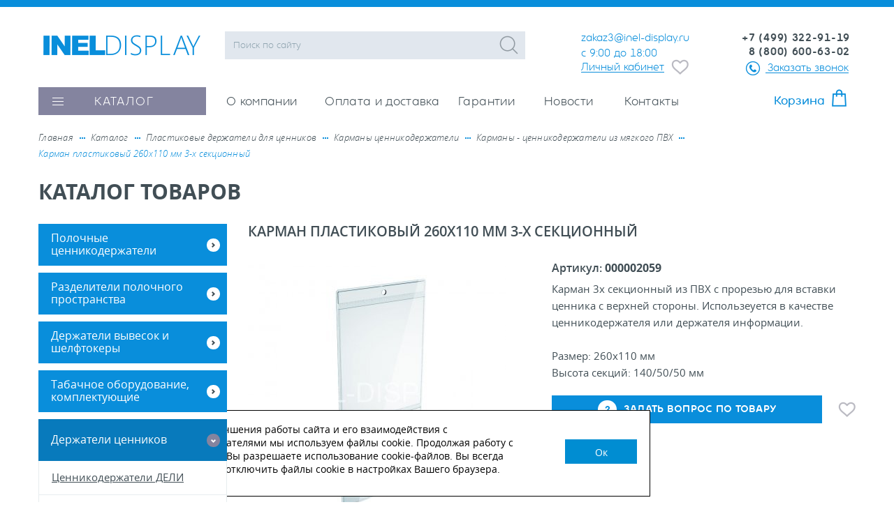

--- FILE ---
content_type: text/html; charset=UTF-8
request_url: https://inel-shop.ru/catalog/karmany-tsennikoderzhateli-iz-myagkogo-pvkh/karman-plastikovyy-260kh110-mm-3-kh-sektsionnyy/
body_size: 37353
content:


<!DOCTYPE html>
<html xml:lang="" lang="">
<head>
	<title>Карман пластиковый  260х110 мм 3-х секционный купить в Москве | Inel-Display</title>
    <link rel="icon" type="image/svg+xml" href="/local/templates/main/img/favicon/ID 1.svg">
	<meta http-equiv="Content-Type" content="text/html; charset=UTF-8" />
<meta name="robots" content="index, follow" />
<meta name="keywords" content="карман пластиковый  260х110 мм 3-х секционный" />
<meta name="description" content="Карманы - ценникодержатели из мягкого ПВХ: Купить карман пластиковый  260х110 мм 3-х секционный в Москве. Inel-Display - продукция для оформления торговых точек." />
<link rel="canonical" href="https://inel-shop.ru/catalog/karmany-tsennikoderzhateli-iz-myagkogo-pvkh/karman-plastikovyy-260kh110-mm-3-kh-sektsionnyy/" />
<script type="text/javascript" data-skip-moving="true">(function(w, d) {var v = w.frameCacheVars = {'CACHE_MODE':'HTMLCACHE','storageBlocks':[],'dynamicBlocks':{'sum-basket-header':'d41d8cd98f00','CxqOHg':'e611d4e5d384','Yzb9kn':'8a68f78fc5d0','frameScroll':'d41d8cd98f00'},'AUTO_UPDATE':true,'AUTO_UPDATE_TTL':'120','version':'2'};var inv = false;if (v.AUTO_UPDATE === false){if (v.AUTO_UPDATE_TTL && v.AUTO_UPDATE_TTL > 0){var lm = Date.parse(d.lastModified);if (!isNaN(lm)){var td = new Date().getTime();if ((lm + v.AUTO_UPDATE_TTL * 1000) >= td){w.frameRequestStart = false;w.preventAutoUpdate = true;return;}inv = true;}}else{w.frameRequestStart = false;w.preventAutoUpdate = true;return;}}var r = w.XMLHttpRequest ? new XMLHttpRequest() : (w.ActiveXObject ? new w.ActiveXObject("Microsoft.XMLHTTP") : null);if (!r) { return; }w.frameRequestStart = true;var m = v.CACHE_MODE; var l = w.location; var x = new Date().getTime();var q = "?bxrand=" + x + (l.search.length > 0 ? "&" + l.search.substring(1) : "");var u = l.protocol + "//" + l.host + l.pathname + q;r.open("GET", u, true);r.setRequestHeader("BX-ACTION-TYPE", "get_dynamic");r.setRequestHeader("X-Bitrix-Composite", "get_dynamic");r.setRequestHeader("BX-CACHE-MODE", m);r.setRequestHeader("BX-CACHE-BLOCKS", v.dynamicBlocks ? JSON.stringify(v.dynamicBlocks) : "");if (inv){r.setRequestHeader("BX-INVALIDATE-CACHE", "Y");}try { r.setRequestHeader("BX-REF", d.referrer || "");} catch(e) {}if (m === "APPCACHE"){r.setRequestHeader("BX-APPCACHE-PARAMS", JSON.stringify(v.PARAMS));r.setRequestHeader("BX-APPCACHE-URL", v.PAGE_URL ? v.PAGE_URL : "");}r.onreadystatechange = function() {if (r.readyState != 4) { return; }var a = r.getResponseHeader("BX-RAND");var b = w.BX && w.BX.frameCache ? w.BX.frameCache : false;if (a != x || !((r.status >= 200 && r.status < 300) || r.status === 304 || r.status === 1223 || r.status === 0)){var f = {error:true, reason:a!=x?"bad_rand":"bad_status", url:u, xhr:r, status:r.status};if (w.BX && w.BX.ready && b){BX.ready(function() {setTimeout(function(){BX.onCustomEvent("onFrameDataRequestFail", [f]);}, 0);});}w.frameRequestFail = f;return;}if (b){b.onFrameDataReceived(r.responseText);if (!w.frameUpdateInvoked){b.update(false);}w.frameUpdateInvoked = true;}else{w.frameDataString = r.responseText;}};r.send();var p = w.performance;if (p && p.addEventListener && p.getEntries && p.setResourceTimingBufferSize){var e = 'resourcetimingbufferfull';var h = function() {if (w.BX && w.BX.frameCache && w.BX.frameCache.frameDataInserted){p.removeEventListener(e, h);}else {p.setResourceTimingBufferSize(p.getEntries().length + 50);}};p.addEventListener(e, h);}})(window, document);</script>


<link href="/bitrix/cache/css/s1/main/page_a0e923aea807bf829907c7973a006783/page_a0e923aea807bf829907c7973a006783_v1.css?175163466846561" type="text/css"  rel="stylesheet" />
<link href="/bitrix/cache/css/s1/main/template_4ee736d7b6d90031487a284ced3d5866/template_4ee736d7b6d90031487a284ced3d5866_v1.css?1752586922115607" type="text/css"  data-template-style="true" rel="stylesheet" />
<script type="text/javascript">if(!window.BX)window.BX={};if(!window.BX.message)window.BX.message=function(mess){if(typeof mess==='object'){for(let i in mess) {BX.message[i]=mess[i];} return true;}};</script>
<script type="text/javascript">(window.BX||top.BX).message({'JS_CORE_LOADING':'Загрузка...','JS_CORE_NO_DATA':'- Нет данных -','JS_CORE_WINDOW_CLOSE':'Закрыть','JS_CORE_WINDOW_EXPAND':'Развернуть','JS_CORE_WINDOW_NARROW':'Свернуть в окно','JS_CORE_WINDOW_SAVE':'Сохранить','JS_CORE_WINDOW_CANCEL':'Отменить','JS_CORE_WINDOW_CONTINUE':'Продолжить','JS_CORE_H':'ч','JS_CORE_M':'м','JS_CORE_S':'с','JSADM_AI_HIDE_EXTRA':'Скрыть лишние','JSADM_AI_ALL_NOTIF':'Показать все','JSADM_AUTH_REQ':'Требуется авторизация!','JS_CORE_WINDOW_AUTH':'Войти','JS_CORE_IMAGE_FULL':'Полный размер'});</script>

<script type="text/javascript" src="/bitrix/js/main/core/core.min.js?1714057946221146"></script>

<script>BX.setJSList(['/bitrix/js/main/core/core_ajax.js','/bitrix/js/main/core/core_promise.js','/bitrix/js/main/polyfill/promise/js/promise.js','/bitrix/js/main/loadext/loadext.js','/bitrix/js/main/loadext/extension.js','/bitrix/js/main/polyfill/promise/js/promise.js','/bitrix/js/main/polyfill/find/js/find.js','/bitrix/js/main/polyfill/includes/js/includes.js','/bitrix/js/main/polyfill/matches/js/matches.js','/bitrix/js/ui/polyfill/closest/js/closest.js','/bitrix/js/main/polyfill/fill/main.polyfill.fill.js','/bitrix/js/main/polyfill/find/js/find.js','/bitrix/js/main/polyfill/matches/js/matches.js','/bitrix/js/main/polyfill/core/dist/polyfill.bundle.js','/bitrix/js/main/core/core.js','/bitrix/js/main/polyfill/intersectionobserver/js/intersectionobserver.js','/bitrix/js/main/lazyload/dist/lazyload.bundle.js','/bitrix/js/main/polyfill/core/dist/polyfill.bundle.js','/bitrix/js/main/parambag/dist/parambag.bundle.js']);
</script>
<script type="text/javascript">(window.BX||top.BX).message({'LANGUAGE_ID':'ru','FORMAT_DATE':'DD.MM.YYYY','FORMAT_DATETIME':'DD.MM.YYYY HH:MI:SS','COOKIE_PREFIX':'BITRIX_SM','SERVER_TZ_OFFSET':'10800','UTF_MODE':'Y','SITE_ID':'s1','SITE_DIR':'/'});</script>


<script type="text/javascript"  src="/bitrix/cache/js/s1/main/kernel_main/kernel_main_v1.js?1751634803165006"></script>
<script type="text/javascript" src="/bitrix/js/ui/dexie/dist/dexie3.bundle.min.js?171405794988274"></script>
<script type="text/javascript" src="/bitrix/js/main/core/core_ls.min.js?17140579467365"></script>
<script type="text/javascript" src="/bitrix/js/main/core/core_frame_cache.min.js?171405794611307"></script>
<script type="text/javascript">BX.setJSList(['/bitrix/js/main/core/core_fx.js','/bitrix/js/main/session.js','/bitrix/js/main/pageobject/pageobject.js','/bitrix/js/main/core/core_window.js','/bitrix/js/main/date/main.date.js','/bitrix/js/main/core/core_date.js','/bitrix/js/main/utils.js','/local/templates/main/components/bitrix/catalog/catalog_new/script.js','/local/templates/main/components/bitrix/catalog/catalog_new/bitrix/catalog.element/.default/script.js','/local/templates/main/components/bitrix/catalog.section/offers/script.js','/local/templates/main/components/bitrix/form.result.new/question-form/script.js','/local/templates/main/js/jquery-3.4.1.min.js','/local/templates/main/js/jquery.maskedinput.js','/local/templates/main/js/phoneMask.js','/local/templates/main/js/inputs-and-textareas.js','/local/templates/main/js/ajax.js','/local/templates/main/js/lightbox.js','/local/templates/main/js/main.js','/local/templates/main/js/adaptive.js','/local/templates/main/js/jquery.touchSwipe.js','/local/templates/main/js/carouselLoop.js','/local/templates/main/js/favorites.js','/local/templates/main/components/bitrix/form.result.new/headerForm/script.js','/local/templates/main/components/bitrix/search.form/header_search/script.js','/local/templates/main/components/bitrix/catalog.section.list/left-sections-list/script.js','/local/templates/main/components/bitrix/menu/header_menu/script.js','/local/templates/main/components/bitrix/form.result.new/consultation/script.js','/local/templates/main/js/fm.scrollator.jquery.js']);</script>
<script type="text/javascript">BX.setCSSList(['/local/templates/main/components/bitrix/catalog/catalog_new/style.css','/local/templates/main/components/bitrix/news.list/news-sidebar/style.css','/local/templates/main/components/bitrix/catalog/catalog_new/bitrix/catalog.element/.default/style.css','/local/templates/main/components/bitrix/system.pagenavigation/main/style.css','/local/templates/main/components/bitrix/catalog.section/offers/style.css','/local/templates/main/components/bitrix/form.result.new/question-form/style.css','/local/templates/main/components/bitrix/form.result.new/headerForm/style.css','/local/templates/main/components/bitrix/search.form/header_search/style.css','/local/templates/main/components/bitrix/catalog.section.list/left-sections-list/style.css','/local/templates/main/components/bitrix/menu/header_menu/style.css','/local/templates/main/components/bitrix/breadcrumb/main-template/style.css','/local/templates/main/components/bitrix/form.result.new/consultation/style.css','/local/templates/main/styles.css','/local/templates/main/template_styles.css']);</script>
<script type="text/javascript">
					(function () {
						"use strict";

						var counter = function ()
						{
							var cookie = (function (name) {
								var parts = ("; " + document.cookie).split("; " + name + "=");
								if (parts.length == 2) {
									try {return JSON.parse(decodeURIComponent(parts.pop().split(";").shift()));}
									catch (e) {}
								}
							})("BITRIX_CONVERSION_CONTEXT_s1");

							if (cookie && cookie.EXPIRE >= BX.message("SERVER_TIME"))
								return;

							var request = new XMLHttpRequest();
							request.open("POST", "/bitrix/tools/conversion/ajax_counter.php", true);
							request.setRequestHeader("Content-type", "application/x-www-form-urlencoded");
							request.send(
								"SITE_ID="+encodeURIComponent("s1")+
								"&sessid="+encodeURIComponent(BX.bitrix_sessid())+
								"&HTTP_REFERER="+encodeURIComponent(document.referrer)
							);
						};

						if (window.frameRequestStart === true)
							BX.addCustomEvent("onFrameDataReceived", counter);
						else
							BX.ready(counter);
					})();
				</script>



<script type="text/javascript"  src="/bitrix/cache/js/s1/main/template_dff60878c995618972338c4e8bc3c8e3/template_dff60878c995618972338c4e8bc3c8e3_v1.js?1752587061243709"></script>
<script type="text/javascript"  src="/bitrix/cache/js/s1/main/page_b1f4c4266e07c1ae9408668a1a0f2584/page_b1f4c4266e07c1ae9408668a1a0f2584_v1.js?175163438916937"></script>
<script type="text/javascript"  src="/bitrix/cache/js/s1/main/default_f8a9b3323dedfa504a00a99bc89d7bee/default_f8a9b3323dedfa504a00a99bc89d7bee_v1.js?175163395135829"></script>
<script type="text/javascript">var _ba = _ba || []; _ba.push(["aid", "ecb8a139274d21016ac23703cdc72114"]); _ba.push(["host", "inel-shop.ru"]); _ba.push(["ad[ct][item]", "[base64]"]);_ba.push(["ad[ct][user_id]", function(){return BX.message("USER_ID") ? BX.message("USER_ID") : 0;}]);_ba.push(["ad[ct][recommendation]", function() {var rcmId = "";var cookieValue = BX.getCookie("BITRIX_SM_RCM_PRODUCT_LOG");var productId = 2119;var cItems = [];var cItem;if (cookieValue){cItems = cookieValue.split(".");}var i = cItems.length;while (i--){cItem = cItems[i].split("-");if (cItem[0] == productId){rcmId = cItem[1];break;}}return rcmId;}]);_ba.push(["ad[ct][v]", "2"]);(function() {var ba = document.createElement("script"); ba.type = "text/javascript"; ba.async = true;ba.src = (document.location.protocol == "https:" ? "https://" : "http://") + "bitrix.info/ba.js";var s = document.getElementsByTagName("script")[0];s.parentNode.insertBefore(ba, s);})();</script>


		<!--[if lt IE 11]-->
		<style type="text/css">img { border: 0; }</style>
	<!--[endif]-->
						    	                	    <meta name="viewport" content="width=device-width, initial-scale=0.75" />
    <!-- Yandex.Metrika counter -->
<script type="text/javascript" >
   (function(m,e,t,r,i,k,a){m[i]=m[i]||function(){(m[i].a=m[i].a||[]).push(arguments)};
   m[i].l=1*new Date();
   for (var j = 0; j < document.scripts.length; j++) {if (document.scripts[j].src === r) { return; }}
   k=e.createElement(t),a=e.getElementsByTagName(t)[0],k.async=1,k.src=r,a.parentNode.insertBefore(k,a)})
   (window, document, "script", "https://mc.yandex.ru/metrika/tag.js", "ym");

   ym(93341913, "init", {
        clickmap:true,
        trackLinks:true,
        accurateTrackBounce:true
   });
</script>
<noscript><div><img src="https://mc.yandex.ru/watch/93341913" style="position:absolute; left:-9999px;" alt="" /></div></noscript>
<!-- /Yandex.Metrika counter -->


<!-- Global site tag (gtag.js) - Google Analytics -->
<script async src="https://www.googletagmanager.com/gtag/js?id=UA-149309443-1"></script>
<script>
    window.dataLayer = window.dataLayer || [];
    function gtag(){dataLayer.push(arguments);}
    gtag('js', new Date());

    gtag('config', 'UA-149309443-1');
</script>

<!-- <script src="//code.jivosite.com/widget.js" data-jv-id="RnLI6117RY" async></script> -->
<script src="//code-ya.jivosite.com/widget/nuLloPowWW" async></script>

<!-- Global site tag (gtag.js) – Google Analytics -->
<script async src="https://www.googletagmanager.com/gtag/js?id=UA-168241384-1"></script>
<script>
  window.dataLayer = window.dataLayer || [];
  function gtag(){dataLayer.push(arguments);}
  gtag('js', new Date());

  gtag('config', 'UA-168241384-1');
</script>

    
    <script>(function(w, c){(w[c]=w[c]||[]).push(function(){new zTracker({"id":"39df791da02004367eca841fc641fbdd10472"});});})(window, 
"zTrackerCallbacks");</script>
<script async id="zd_ct_phone_script" src="https://my.zadarma.com/js/ct_phone.min.js"></script>
</head>
<body class=" Неизвестный ">
<div class="fixed-wrapper"></div>

<div class="addedToCart fixedBlock">
    Товар добавлен в корзину
</div>

<div class="header-form fixedBlock validateForm content-form">
    <div class="message-wrap">
        <div class="message">Ваша заявка отправлена!<br />Наш специалист свяжется с вами в ближайшее время.</div>
    </div>
    <div class="auth-close exit"></div>
    <div class="name">Заказать обратный звонок</div>
    <div class="inputs-wrap">
        <div class="errors-wrap">
            <p class="agreement error">Необходимо принять условия публичной оферты</p>
        </div>
        <form name="SIMPLE_FORM_1" action="/catalog/karmany-tsennikoderzhateli-iz-myagkogo-pvkh/karman-plastikovyy-260kh110-mm-3-kh-sektsionnyy/" method="POST" enctype="multipart/form-data"><input type="hidden" name="sessid" id="sessid" value="" /><input type="hidden" name="WEB_FORM_ID" value="1" />                                    <div class="input-wrap">
                    <input class="required"
                           data-name="name"
                           maxlength="50"
                           name="form_text_1"
                           type="text"
                    />
                    <div class="text">
                        ФИО<span>*</span>                    </div>
                </div>
                                                <div class="input-wrap">
                    <input class="required"
                           data-name="phone"
                           maxlength="50"
                           name="form_text_2"
                           type="text"
                    />
                    <div class="text">
                        Телефон<span>*</span>                    </div>
                </div>
                                                <div class="input-wrap">
                    <input class=""
                           data-name="email"
                           maxlength="50"
                           name="form_text_3"
                           type="text"
                    />
                    <div class="text">
                        E-mail                    </div>
                </div>
                                                <textarea name="form_textarea_4"
                          placeholder="Дополнительная информация"
                ></textarea>
                            <div class="agreement-checkbox">
    <div class="checkbox ">
        <div class="icon"></div>
        <input type="checkbox" name="agreement" >
    </div>
    <div class="text">
        Настоящим подтверждаю, что я ознакомлен и согласен с <a href="/publichnaya-oferta/" target="_blank">условиями публичной оферты</a>.
    </div>
</div>
<div class="agreement-checkbox-obrabotka">
    <div class="checkbox obrabotka">
        <div class="icon"></div>
        <input type="checkbox" name="obrabotka" >
    </div>
    <div class="text">
    Настоящим подтверждаю, что ознакомлен с политикой оператора в отношении <a href="/obrabotka-personalnykh-dannykh/">обработки персональных данных</a>
    </div>
</div>
<div class="agreement-checkbox-obrabotka-dannykh">
    <div class="checkbox obrabotka-dannykh">
        <div class="icon"></div>
        <input type="checkbox" name="obrabotka-dannykh" >
    </div>
    <div class="text">
    Настоящим даю свое согласие на обработку персональных данных
    </div>
</div>        <div class="button">
            <div class="text">Отправить</div>
        </div>
        </form>    </div>
    <div class="loader-wrap">
        <div class="loader loader-5"></div>
    </div></div>
<div class="wrapper ">
    	<div class="wrapper-under">
		<header>
            <div class="header-info-wrap">
                <div class="first-block">
                    <a class="logo-wrap block" href="/"></a>
                    <div class="header-search block">
                        
<div class="search">
	<form action="/search/index.php">
		<input type="text" class="elem" name="q" placeholder="Поиск по сайту">
		<input name="s" type="submit" value="" class="icon elem" />
	</form>
</div>                    </div>
                    <div class="header-contacts block">
                        <div class="address">
                                                        <span onclick="ym(51348805, 'reachGoal', 'email_sales'); return true;">
                                <a class="email email-header" href="mailto:zakaz3@inel-display.ru">zakaz3@inel-display.ru</a>                            </span>
                        </div>
                        <div class="work-hours">
                            с 9:00 до 18:00                        </div>
                        <div class="personal-login">
                                                            <a href="/personal/login/">Личный кабинет</a>
                                                        <div class="favorite-icon">
                                <a href="/favorites/">
                                    <img src="/local/templates/main/img/favorite-icon.png" alt="">
                                </a>
                            </div>
                        </div>
                    </div>
                    <div class="phone-wrap block">
                        <div class="phone">
                            <a href="tel:+74993229119" class="zphone">+7 (499) 322-91-19</a>                        </div>
                        <div class="phone">
                            <a href="tel:88006006302" class="zphone">8 (800) 600-63-02</a>                        </div>
                        <div class="form-header-button block" onclick="ym(51348805, 'reachGoal', 'callback_open'); return true;">Заказать звонок</div>
                        <div class="work-hours">
                                                    </div>
                    </div>
                </div>
                <div class="second-block">
                    <div class="menu-button">Меню</div>
                    <div class="catalog-button block">
                        <div class="icon"><div class="line"></div></div>
                        <span>Каталог</span>
                            <div class="left-sections-list header">
                    <div class="catalog-menu-title">
                <div class="text">Каталог<div class="icon-exit"></div></div>
            </div>
                                            <div class="section "
                   id="bx_1847241719_145"
                   data-url="/catalog/polochnye-tsennikoderzhateli-/"
                >
                    <div class="table-name subsections">
                        <div class="table-cell">
                            <a href="/catalog/polochnye-tsennikoderzhateli-/" class="text">Полочные ценникодержатели</a>
                        </div>
                        <div class="arrow-wrap">
                            <div class="arrow"></div>
                        </div>
                    </div>
                    <div class="subsections-block">
                                                    <a href="/catalog/samokleyushchiesya-tsennikoderzhateli/" class="table-name-subsection">
                                <div class="table-cell-subsection ">
                                    <div class="text">Самоклеющиеся ценникодержатели</div>
                                </div>
                            </a>
                                                    <a href="/catalog/tsennikoderzhateli-na-kryuchki/" class="table-name-subsection">
                                <div class="table-cell-subsection ">
                                    <div class="text">Ценникодержатели на крючки</div>
                                </div>
                            </a>
                                                    <a href="/catalog/tsennikoderzhateli-na-polki-s-figurnym-profilem/" class="table-name-subsection">
                                <div class="table-cell-subsection ">
                                    <div class="text">Ценникодержатели на полки с фигурным профилем</div>
                                </div>
                            </a>
                                                    <a href="/catalog/tsennikoderzhateli-na-setchatye-polki-i-korziny/" class="table-name-subsection">
                                <div class="table-cell-subsection ">
                                    <div class="text">Ценникодержатели на сетчатые полки и корзины</div>
                                </div>
                            </a>
                                                    <a href="/catalog/tsennikoderzhateli-na-steklyannye-i-derevyannye-polki-/" class="table-name-subsection">
                                <div class="table-cell-subsection ">
                                    <div class="text">Ценникодержатели на стеклянные и деревянные полки </div>
                                </div>
                            </a>
                                                    <a href="/catalog/aksessuary-k-polochnym-tsennikoderzhatelyam/" class="table-name-subsection">
                                <div class="table-cell-subsection ">
                                    <div class="text">Аксессуары к полочным ценникодержателям</div>
                                </div>
                            </a>
                                            </div>
                </div>
                                                <div class="section "
                   id="bx_1847241719_152"
                   data-url="/catalog/razdeliteli-polochnogo-prostranstva/"
                >
                    <div class="table-name subsections">
                        <div class="table-cell">
                            <a href="/catalog/razdeliteli-polochnogo-prostranstva/" class="text">Разделители полочного пространства</a>
                        </div>
                        <div class="arrow-wrap">
                            <div class="arrow"></div>
                        </div>
                    </div>
                    <div class="subsections-block">
                                                    <a href="/catalog/razdeliteli-s-krepleniyami-zamkami/" class="table-name-subsection">
                                <div class="table-cell-subsection ">
                                    <div class="text">Разделители с креплениями замками</div>
                                </div>
                            </a>
                                                    <a href="/catalog/razdeliteli-na-t-i-l-osnovaniyakh/" class="table-name-subsection">
                                <div class="table-cell-subsection ">
                                    <div class="text">Разделители на Т и L основаниях</div>
                                </div>
                            </a>
                                                    <a href="/catalog/organayzery-dlya-plitochnogo-shokolada/" class="table-name-subsection">
                                <div class="table-cell-subsection ">
                                    <div class="text">Органайзеры для плиточного шоколада</div>
                                </div>
                            </a>
                                                    <a href="/catalog/plastikovye-zadnie-opory/" class="table-name-subsection">
                                <div class="table-cell-subsection ">
                                    <div class="text">Пластиковые задние опоры</div>
                                </div>
                            </a>
                                                    <a href="/catalog/ustanovochnye-profili/" class="table-name-subsection">
                                <div class="table-cell-subsection ">
                                    <div class="text">Установочные профили</div>
                                </div>
                            </a>
                                            </div>
                </div>
                                                <div class="section "
                   id="bx_1847241719_106"
                   data-url="/catalog/derzhateli-vyvesok-i-shelftokery-/"
                >
                    <div class="table-name subsections">
                        <div class="table-cell">
                            <a href="/catalog/derzhateli-vyvesok-i-shelftokery-/" class="text">Держатели вывесок и шелфтокеры</a>
                        </div>
                        <div class="arrow-wrap">
                            <div class="arrow"></div>
                        </div>
                    </div>
                    <div class="subsections-block">
                                                    <a href="/catalog/derzhateli-na-prishchepkakh/" class="table-name-subsection">
                                <div class="table-cell-subsection ">
                                    <div class="text">Держатели на прищепках</div>
                                </div>
                            </a>
                                                    <a href="/catalog/strubtsiny-dlya-pos-materialov/" class="table-name-subsection">
                                <div class="table-cell-subsection ">
                                    <div class="text">Струбцины для POS материалов</div>
                                </div>
                            </a>
                                                    <a href="/catalog/derzhateli-shelftokerov/" class="table-name-subsection">
                                <div class="table-cell-subsection ">
                                    <div class="text">Держатели шелфтокеров</div>
                                </div>
                            </a>
                                                    <a href="/catalog/napolnye-stoyki-ukazateli/" class="table-name-subsection">
                                <div class="table-cell-subsection ">
                                    <div class="text">Напольные стойки-указатели</div>
                                </div>
                            </a>
                                            </div>
                </div>
                                                <div class="section "
                   id="bx_1847241719_180"
                   data-url="/catalog/tabachnoe-oborudovanie-komplektuyushchie/"
                >
                    <div class="table-name subsections">
                        <div class="table-cell">
                            <a href="/catalog/tabachnoe-oborudovanie-komplektuyushchie/" class="text">Табачное оборудование, комплектующие</a>
                        </div>
                        <div class="arrow-wrap">
                            <div class="arrow"></div>
                        </div>
                    </div>
                    <div class="subsections-block">
                                                    <a href="/catalog/kassety-dlya-sigaret-s-tolkatelyami/" class="table-name-subsection">
                                <div class="table-cell-subsection ">
                                    <div class="text">Кассеты для сигарет с толкателями</div>
                                </div>
                            </a>
                                                    <a href="/catalog/pruzhinnye-tolkateli-/" class="table-name-subsection">
                                <div class="table-cell-subsection ">
                                    <div class="text">Пружинные толкатели</div>
                                </div>
                            </a>
                                                    <a href="/catalog/sigaretnye-shkafy-i-moduli/" class="table-name-subsection">
                                <div class="table-cell-subsection ">
                                    <div class="text">Сигаретные шкафы и модули</div>
                                </div>
                            </a>
                                            </div>
                </div>
                                                <div class="section "
                   id="bx_1847241719_111"
                   data-url="/catalog/derzhateli-tsennikov/"
                >
                    <div class="table-name subsections">
                        <div class="table-cell">
                            <a href="/catalog/derzhateli-tsennikov/" class="text">Держатели ценников</a>
                        </div>
                        <div class="arrow-wrap">
                            <div class="arrow"></div>
                        </div>
                    </div>
                    <div class="subsections-block">
                                                    <a href="/catalog/tsennikoderzhateli-deli/" class="table-name-subsection">
                                <div class="table-cell-subsection ">
                                    <div class="text">Ценникодержатели ДЕЛИ</div>
                                </div>
                            </a>
                                                    <a href="/catalog/tsennikoderzhateli-na-sharnirakh/" class="table-name-subsection">
                                <div class="table-cell-subsection ">
                                    <div class="text">Ценникодержатели на шарнирах</div>
                                </div>
                            </a>
                                                    <a href="/catalog/nastolnye-derzhateli-tsennikov/" class="table-name-subsection">
                                <div class="table-cell-subsection ">
                                    <div class="text">Настольные держатели ценников</div>
                                </div>
                            </a>
                                                    <a href="/catalog/karmany-tsennikoderzhateli/" class="table-name-subsection">
                                <div class="table-cell-subsection ">
                                    <div class="text">Карманы ценникодержатели</div>
                                </div>
                            </a>
                                                    <a href="/catalog/tsennikoderzhateli-na-butylki/" class="table-name-subsection">
                                <div class="table-cell-subsection ">
                                    <div class="text">Ценникодержатели на бутылки</div>
                                </div>
                            </a>
                                                    <a href="/catalog/khomuty/" class="table-name-subsection">
                                <div class="table-cell-subsection ">
                                    <div class="text">Хомуты</div>
                                </div>
                            </a>
                                            </div>
                </div>
                                                <div class="section "
                   id="bx_1847241719_135"
                   data-url="/catalog/plastikovye-ramki-i-aksessuary/"
                >
                    <div class="table-name subsections">
                        <div class="table-cell">
                            <a href="/catalog/plastikovye-ramki-i-aksessuary/" class="text">Пластиковые рамки и аксессуары</a>
                        </div>
                        <div class="arrow-wrap">
                            <div class="arrow"></div>
                        </div>
                    </div>
                    <div class="subsections-block">
                                                    <a href="/catalog/plastikovye-ramki-/" class="table-name-subsection">
                                <div class="table-cell-subsection ">
                                    <div class="text">Пластиковые рамки</div>
                                </div>
                            </a>
                                                    <a href="/catalog/podstavki-dlya-plastikovykh-ramok/" class="table-name-subsection">
                                <div class="table-cell-subsection ">
                                    <div class="text">Подставки для пластиковых рамок</div>
                                </div>
                            </a>
                                                    <a href="/catalog/trubki-i-t-derzhateli/" class="table-name-subsection">
                                <div class="table-cell-subsection ">
                                    <div class="text">Трубки и Т-держатели</div>
                                </div>
                            </a>
                                                    <a href="/catalog/perekidnye-sistemy/" class="table-name-subsection">
                                <div class="table-cell-subsection ">
                                    <div class="text">Перекидные системы</div>
                                </div>
                            </a>
                                                    <a href="/catalog/vstavki-v-ramki/" class="table-name-subsection">
                                <div class="table-cell-subsection ">
                                    <div class="text">Вставки в рамки</div>
                                </div>
                            </a>
                                                    <a href="/catalog/aksessuary-dlya-krepleniya-plastikovykh-ramok-/" class="table-name-subsection">
                                <div class="table-cell-subsection ">
                                    <div class="text">Аксессуары для крепления пластиковых рамок </div>
                                </div>
                            </a>
                                            </div>
                </div>
                                                <div class="section "
                   id="bx_1847241719_122"
                   data-url="/catalog/displei-napolnye-podvesnye-na-polku/"
                >
                    <div class="table-name subsections">
                        <div class="table-cell">
                            <a href="/catalog/displei-napolnye-podvesnye-na-polku/" class="text">Дисплеи напольные, подвесные, на полку</a>
                        </div>
                        <div class="arrow-wrap">
                            <div class="arrow"></div>
                        </div>
                    </div>
                    <div class="subsections-block">
                                                    <a href="/catalog/displei-na-polku/" class="table-name-subsection">
                                <div class="table-cell-subsection ">
                                    <div class="text">Дисплеи на полку</div>
                                </div>
                            </a>
                                                    <a href="/catalog/displei-napolnye/" class="table-name-subsection">
                                <div class="table-cell-subsection ">
                                    <div class="text">Дисплеи напольные</div>
                                </div>
                            </a>
                                                    <a href="/catalog/strayp-lenty-podvesnye-i-kryuchki/" class="table-name-subsection">
                                <div class="table-cell-subsection ">
                                    <div class="text">Страйп-ленты подвесные и крючки</div>
                                </div>
                            </a>
                                                    <a href="/catalog/displei-podvesnye/" class="table-name-subsection">
                                <div class="table-cell-subsection ">
                                    <div class="text">Дисплеи подвесные</div>
                                </div>
                            </a>
                                            </div>
                </div>
                                                <div class="section "
                   id="bx_1847241719_130"
                   data-url="/catalog/obsluzhivanie-pokupateley/"
                >
                    <div class="table-name subsections">
                        <div class="table-cell">
                            <a href="/catalog/obsluzhivanie-pokupateley/" class="text">Обслуживание покупателей</a>
                        </div>
                        <div class="arrow-wrap">
                            <div class="arrow"></div>
                        </div>
                    </div>
                    <div class="subsections-block">
                                                    <a href="/catalog/plastikovye-pokupatelskie-korziny/" class="table-name-subsection">
                                <div class="table-cell-subsection ">
                                    <div class="text">Корзина пластиковая усиленная c двумя ручками</div>
                                </div>
                            </a>
                                                    <a href="/catalog/beydzhi/" class="table-name-subsection">
                                <div class="table-cell-subsection ">
                                    <div class="text">Бейджи</div>
                                </div>
                            </a>
                                                    <a href="/catalog/kassovye-razdeliteli-/" class="table-name-subsection">
                                <div class="table-cell-subsection ">
                                    <div class="text">Кассовые разделители</div>
                                </div>
                            </a>
                                                    <a href="/catalog/korzina-plastikovaya-standartnaya-s-2-mya-ruchkami/" class="table-name-subsection">
                                <div class="table-cell-subsection ">
                                    <div class="text">Корзина пластиковая стандартная с 2-мя ручками</div>
                                </div>
                            </a>
                                                    <a href="/catalog/korzina-telezhka-plastikovaya-s-2-mya-ruchkami-na-kolesakh-38-l-/" class="table-name-subsection">
                                <div class="table-cell-subsection ">
                                    <div class="text">Корзина-тележка пластиковая с 2-мя ручками на колесах 38 л </div>
                                </div>
                            </a>
                                            </div>
                </div>
                                                <div class="section "
                   id="bx_1847241719_141"
                   data-url="/catalog/podvesnye-sistemy-/"
                >
                    <div class="table-name subsections">
                        <div class="table-cell">
                            <a href="/catalog/podvesnye-sistemy-/" class="text">Подвесные системы</a>
                        </div>
                        <div class="arrow-wrap">
                            <div class="arrow"></div>
                        </div>
                    </div>
                    <div class="subsections-block">
                                                    <a href="/catalog/podvesnaya-sistema-poster-rail-mini-i-komplektuyushchie-/" class="table-name-subsection">
                                <div class="table-cell-subsection ">
                                    <div class="text">Подвесная система POSTER RAIL MINI и комплектующие </div>
                                </div>
                            </a>
                                                    <a href="/catalog/podvesnye-profili-poster-gripper-zazhimnoy/" class="table-name-subsection">
                                <div class="table-cell-subsection ">
                                    <div class="text">Подвесные профили POSTER Gripper зажимной</div>
                                </div>
                            </a>
                                                    <a href="/catalog/podvesnaya-sistema-poster-rail-i-komplektuyushchie-/" class="table-name-subsection">
                                <div class="table-cell-subsection ">
                                    <div class="text">Подвесная система POSTER RAIL и комплектующие </div>
                                </div>
                            </a>
                                                    <a href="/catalog/karmany-protektory-dlya-podveshivaniya-/" class="table-name-subsection">
                                <div class="table-cell-subsection ">
                                    <div class="text">Карманы-протекторы для подвешивания </div>
                                </div>
                            </a>
                                                    <a href="/catalog/aksessuary-dlya-podveshivaniya/" class="table-name-subsection">
                                <div class="table-cell-subsection ">
                                    <div class="text">Аксессуары для подвешивания</div>
                                </div>
                            </a>
                                            </div>
                </div>
                                                <div class="section "
                   id="bx_1847241719_160"
                   data-url="/catalog/reklamnaya-furnitura-/"
                >
                    <div class="table-name subsections">
                        <div class="table-cell">
                            <a href="/catalog/reklamnaya-furnitura-/" class="text">Рекламная фурнитура</a>
                        </div>
                        <div class="arrow-wrap">
                            <div class="arrow"></div>
                        </div>
                    </div>
                    <div class="subsections-block">
                                                    <a href="/catalog/derzhateli-zakhvaty-supergrip-akula/" class="table-name-subsection">
                                <div class="table-cell-subsection ">
                                    <div class="text">Держатели-захваты SUPERGRIP/&quot;АКУЛА&quot;</div>
                                </div>
                            </a>
                                                    <a href="/catalog/furnitura-dlya-kartonnykh-displeev/" class="table-name-subsection">
                                <div class="table-cell-subsection ">
                                    <div class="text">Фурнитура для картонных дисплеев</div>
                                </div>
                            </a>
                                                    <a href="/catalog/vinty-zip-loki-soediniteli/" class="table-name-subsection">
                                <div class="table-cell-subsection ">
                                    <div class="text">Винты, зип-локи, соединители</div>
                                </div>
                            </a>
                                                    <a href="/catalog/metallicheskaya-furnitura-/" class="table-name-subsection">
                                <div class="table-cell-subsection ">
                                    <div class="text">Металлическая фурнитура</div>
                                </div>
                            </a>
                                                    <a href="/catalog/magnity/" class="table-name-subsection">
                                <div class="table-cell-subsection ">
                                    <div class="text">Магниты</div>
                                </div>
                            </a>
                                                    <a href="/catalog/prisoski-/" class="table-name-subsection">
                                <div class="table-cell-subsection ">
                                    <div class="text">Присоски</div>
                                </div>
                            </a>
                                                    <a href="/catalog/nozhki-dlya-voblerov/" class="table-name-subsection">
                                <div class="table-cell-subsection ">
                                    <div class="text">Ножки для воблеров</div>
                                </div>
                            </a>
                                                    <a href="/catalog/plastikovye-kryuchki-na-ekonom-panel-i-perforatsiyu/" class="table-name-subsection">
                                <div class="table-cell-subsection ">
                                    <div class="text">Пластиковые крючки на эконом-панель и перфорацию</div>
                                </div>
                            </a>
                                            </div>
                </div>
                                                <div class="section "
                   id="bx_1847241719_177"
                   data-url="/catalog/ramy-i-reklamnye-konstruktsii-iz-alyuminievogo-profilya/"
                >
                    <div class="table-name subsections">
                        <div class="table-cell">
                            <a href="/catalog/ramy-i-reklamnye-konstruktsii-iz-alyuminievogo-profilya/" class="text">Рамы и рекламные конструкции из алюминиевого профиля</a>
                        </div>
                        <div class="arrow-wrap">
                            <div class="arrow"></div>
                        </div>
                    </div>
                    <div class="subsections-block">
                                                    <a href="/catalog/bannernye-stendy/" class="table-name-subsection">
                                <div class="table-cell-subsection ">
                                    <div class="text">Баннерные стенды</div>
                                </div>
                            </a>
                                                    <a href="/catalog/ramy-iz-alyuminievogo-klik-profilya-/" class="table-name-subsection">
                                <div class="table-cell-subsection ">
                                    <div class="text">Рамы из алюминиевого клик-профиля </div>
                                </div>
                            </a>
                                            </div>
                </div>
                                                <div class="section "
                   id="bx_1847241719_173"
                   data-url="/catalog/tovary-dlya-zashchity/"
                >
                    <div class="table-name subsections">
                        <div class="table-cell">
                            <a href="/catalog/tovary-dlya-zashchity/" class="text">Товары для защиты</a>
                        </div>
                        <div class="arrow-wrap">
                            <div class="arrow"></div>
                        </div>
                    </div>
                    <div class="subsections-block">
                                                    <a href="/catalog/ekrany-dlya-kassovoy-zony-/" class="table-name-subsection">
                                <div class="table-cell-subsection ">
                                    <div class="text">Экраны для кассовой зоны </div>
                                </div>
                            </a>
                                            </div>
                </div>
                        </div>

<script>
    $(document).ready(function(){
        var link = window.location.pathname;
        var subsectionsHeight = 0;
        var animateTime = 250;

        // раскрыть подразделы, если сейчас находимся в нем или на странице товара
        var productPageSectionUrlParent = $('.bx_item_detail').attr('data-sectionUrlParent');
        if(productPageSectionUrlParent) {
            link = productPageSectionUrlParent;
            var productPageSectionUrl = $('.bx_item_detail').attr('data-sectionUrl');
        }
        var activeSection = $('.catalog-wrap .left-sections-list div.section[data-url="'+link+'"]');
        if(activeSection.length > 0){
            var subsections =  activeSection.find('.subsections-block');
            subsectionsAnimate(activeSection, subsections);
        }
        else{
            var activeSubsection = $('.catalog-wrap .left-sections-list div.section .table-name-subsection[href="'+link+'"]');
            activeSubsection.find('.table-cell-subsection').addClass('active');
            subsectionsAnimate(activeSubsection.parents('div.section'), activeSubsection.parent('.subsections-block'));
        }
        function subsectionsAnimate(activeSection, subsections) {
            activeSection.addClass('active');
            setTimeout(() => {
                subsections.find('.table-name-subsection').each(function (index) {
                            
                let subsectionHeight = $(this).outerHeight();
                if (link == '/catalog/polochnye-tsennikoderzhateli-/' && index == 4 && subsectionHeight != 69) {
                    subsectionHeight = 69;
                }

                subsectionsHeight += subsectionHeight;

                if(productPageSectionUrl && $(this).attr('href') == productPageSectionUrl)
                    $(this).find('.table-cell-subsection').addClass('active');
                });
                
                subsections.animate({height: subsectionsHeight}, animateTime, function() {});
            }, 100); 
        }
    });
</script>
                    </div>
                    <div class="header-menu-wrap block">
    <div class="menu-title">
        <div class="text">Меню<div class="icon-exit"></div></div>
    </div>
    <ul class="header-menu">
    
        
        
                        <li class="child-ul ">
                <a href="/o-kompanii/">О компании</a>
                <ul class="second">
            
        
        
    
        
        
            
                <li class="">
                    <a href="/proizvodstvo/">
                        <div class="arrow"></div>
                        <div class="text-link">Производство</div>
                    </a>
                </li>

            
        
        
    
        
        
            
                <li class="">
                    <a href="/otzyvy-o-kompanii/">
                        <div class="arrow"></div>
                        <div class="text-link">Отзывы</div>
                    </a>
                </li>

            
        
        
    
        
        
            
                <li class="">
                    <a href="/vakansii/">
                        <div class="arrow"></div>
                        <div class="text-link">Вакансии</div>
                    </a>
                </li>

            
        
        
    
        
        
            
                <li class="">
                    <a href="/voprosy-i-otvety/">
                        <div class="arrow"></div>
                        <div class="text-link">Вопрос-ответ</div>
                    </a>
                </li>

            
        
        
    
        
        
            
                <li class="">
                    <a href="/articles/">
                        <div class="arrow"></div>
                        <div class="text-link">Статьи</div>
                    </a>
                </li>

            
        
        
    
                    </ul></li>        
        
            
                <li class="">
                    <a href="/oplata-i-dostavka/">
                        <div class="arrow"></div>
                        <div class="text-link">Оплата и доставка</div>
                    </a>
                </li>

            
        
        
    
        
        
            
                <li class="">
                    <a href="/garantii/">
                        <div class="arrow"></div>
                        <div class="text-link">Гарантии</div>
                    </a>
                </li>

            
        
        
    
        
        
            
                <li class="">
                    <a href="/news/">
                        <div class="arrow"></div>
                        <div class="text-link">Новости</div>
                    </a>
                </li>

            
        
        
    
        
        
            
                <li class="">
                    <a href="/contacts/">
                        <div class="arrow"></div>
                        <div class="text-link">Контакты</div>
                    </a>
                </li>

            
        
        
    
            </ul>
</div>
                    <a class="basket-header block" href="/basket/" id="basket-header">
                        <span>Корзина</span>
                        <div id="bxdynamic_sum-basket-header_start" style="display:none"></div><div id="bxdynamic_sum-basket-header_end" style="display:none"></div>                    </a>
                </div>
            </div>
        </header>
		<div class="content-wrapper  noAdmin">
			<section class="content no-main">
									<div class="breadcrumb" itemscope itemtype="http://schema.org/BreadcrumbList">
			<div class="item" id="bx_breadcrumb_0"  itemprop="itemListElement" itemscope
      itemtype="http://schema.org/ListItem" >
				<a href="/" itemscope itemtype="http://schema.org/Thing" itemprop="item" >
					<span itemprop="name">Главная</span><span class="arrow"></span>
					
				</a>
				<meta itemprop="position" content="1" />
			</div>
			<div class="item" id="bx_breadcrumb_1"  itemprop="itemListElement" itemscope
      itemtype="http://schema.org/ListItem" >
				<a href="/catalog/" itemscope itemtype="http://schema.org/Thing" itemprop="item" >
					<span itemprop="name">Каталог</span><span class="arrow"></span>
					
				</a>
				<meta itemprop="position" content="2" />
			</div>
			<div class="item" id="bx_breadcrumb_2"  itemprop="itemListElement" itemscope
      itemtype="http://schema.org/ListItem" >
				<a href="/catalog/derzhateli-tsennikov/" itemscope itemtype="http://schema.org/Thing" itemprop="item" >
					<span itemprop="name">Пластиковые держатели для ценников</span><span class="arrow"></span>
					
				</a>
				<meta itemprop="position" content="3" />
			</div>
			<div class="item" id="bx_breadcrumb_3"  itemprop="itemListElement" itemscope
      itemtype="http://schema.org/ListItem" >
				<a href="/catalog/karmany-tsennikoderzhateli/" itemscope itemtype="http://schema.org/Thing" itemprop="item" >
					<span itemprop="name">Карманы ценникодержатели</span><span class="arrow"></span>
					
				</a>
				<meta itemprop="position" content="4" />
			</div>
			<div class="item" id="bx_breadcrumb_4"  itemprop="itemListElement" itemscope
      itemtype="http://schema.org/ListItem" >
				<a href="/catalog/karmany-tsennikoderzhateli-iz-myagkogo-pvkh/" itemscope itemtype="http://schema.org/Thing" itemprop="item" >
					<span itemprop="name">Карманы - ценникодержатели из мягкого ПВХ</span><span class="arrow"></span>
					
				</a>
				<meta itemprop="position" content="5" />
			</div>
			<div class="item" itemprop="itemListElement" itemscope itemtype="http://schema.org/ListItem">
				<span itemprop="name">Карман пластиковый  260х110 мм 3-х секционный</span>

				<meta itemprop="position" content="6" />
			</div><div style="clear:both"></div></div>				                                

<div id="bxdynamic_CxqOHg_start" style="display:none"></div><div class="h1">Каталог товаров</div>
<div class="catalog-wrap">
    <div class="left">
            <div class="left-sections-list ">
                                            <div class="section "
                   id="bx_4145281613_145"
                   data-url="/catalog/polochnye-tsennikoderzhateli-/"
                >
                    <div class="table-name subsections">
                        <div class="table-cell">
                            <a href="/catalog/polochnye-tsennikoderzhateli-/" class="text">Полочные ценникодержатели</a>
                        </div>
                        <div class="arrow-wrap">
                            <div class="arrow"></div>
                        </div>
                    </div>
                    <div class="subsections-block">
                                                    <a href="/catalog/samokleyushchiesya-tsennikoderzhateli/" class="table-name-subsection">
                                <div class="table-cell-subsection ">
                                    <div class="text">Самоклеющиеся ценникодержатели</div>
                                </div>
                            </a>
                                                    <a href="/catalog/tsennikoderzhateli-na-kryuchki/" class="table-name-subsection">
                                <div class="table-cell-subsection ">
                                    <div class="text">Ценникодержатели на крючки</div>
                                </div>
                            </a>
                                                    <a href="/catalog/tsennikoderzhateli-na-polki-s-figurnym-profilem/" class="table-name-subsection">
                                <div class="table-cell-subsection ">
                                    <div class="text">Ценникодержатели на полки с фигурным профилем</div>
                                </div>
                            </a>
                                                    <a href="/catalog/tsennikoderzhateli-na-setchatye-polki-i-korziny/" class="table-name-subsection">
                                <div class="table-cell-subsection ">
                                    <div class="text">Ценникодержатели на сетчатые полки и корзины</div>
                                </div>
                            </a>
                                                    <a href="/catalog/tsennikoderzhateli-na-steklyannye-i-derevyannye-polki-/" class="table-name-subsection">
                                <div class="table-cell-subsection ">
                                    <div class="text">Ценникодержатели на стеклянные и деревянные полки </div>
                                </div>
                            </a>
                                                    <a href="/catalog/aksessuary-k-polochnym-tsennikoderzhatelyam/" class="table-name-subsection">
                                <div class="table-cell-subsection ">
                                    <div class="text">Аксессуары к полочным ценникодержателям</div>
                                </div>
                            </a>
                                            </div>
                </div>
                                                <div class="section "
                   id="bx_4145281613_152"
                   data-url="/catalog/razdeliteli-polochnogo-prostranstva/"
                >
                    <div class="table-name subsections">
                        <div class="table-cell">
                            <a href="/catalog/razdeliteli-polochnogo-prostranstva/" class="text">Разделители полочного пространства</a>
                        </div>
                        <div class="arrow-wrap">
                            <div class="arrow"></div>
                        </div>
                    </div>
                    <div class="subsections-block">
                                                    <a href="/catalog/razdeliteli-s-krepleniyami-zamkami/" class="table-name-subsection">
                                <div class="table-cell-subsection ">
                                    <div class="text">Разделители с креплениями замками</div>
                                </div>
                            </a>
                                                    <a href="/catalog/razdeliteli-na-t-i-l-osnovaniyakh/" class="table-name-subsection">
                                <div class="table-cell-subsection ">
                                    <div class="text">Разделители на Т и L основаниях</div>
                                </div>
                            </a>
                                                    <a href="/catalog/organayzery-dlya-plitochnogo-shokolada/" class="table-name-subsection">
                                <div class="table-cell-subsection ">
                                    <div class="text">Органайзеры для плиточного шоколада</div>
                                </div>
                            </a>
                                                    <a href="/catalog/plastikovye-zadnie-opory/" class="table-name-subsection">
                                <div class="table-cell-subsection ">
                                    <div class="text">Пластиковые задние опоры</div>
                                </div>
                            </a>
                                                    <a href="/catalog/ustanovochnye-profili/" class="table-name-subsection">
                                <div class="table-cell-subsection ">
                                    <div class="text">Установочные профили</div>
                                </div>
                            </a>
                                            </div>
                </div>
                                                <div class="section "
                   id="bx_4145281613_106"
                   data-url="/catalog/derzhateli-vyvesok-i-shelftokery-/"
                >
                    <div class="table-name subsections">
                        <div class="table-cell">
                            <a href="/catalog/derzhateli-vyvesok-i-shelftokery-/" class="text">Держатели вывесок и шелфтокеры</a>
                        </div>
                        <div class="arrow-wrap">
                            <div class="arrow"></div>
                        </div>
                    </div>
                    <div class="subsections-block">
                                                    <a href="/catalog/derzhateli-na-prishchepkakh/" class="table-name-subsection">
                                <div class="table-cell-subsection ">
                                    <div class="text">Держатели на прищепках</div>
                                </div>
                            </a>
                                                    <a href="/catalog/strubtsiny-dlya-pos-materialov/" class="table-name-subsection">
                                <div class="table-cell-subsection ">
                                    <div class="text">Струбцины для POS материалов</div>
                                </div>
                            </a>
                                                    <a href="/catalog/derzhateli-shelftokerov/" class="table-name-subsection">
                                <div class="table-cell-subsection ">
                                    <div class="text">Держатели шелфтокеров</div>
                                </div>
                            </a>
                                                    <a href="/catalog/napolnye-stoyki-ukazateli/" class="table-name-subsection">
                                <div class="table-cell-subsection ">
                                    <div class="text">Напольные стойки-указатели</div>
                                </div>
                            </a>
                                            </div>
                </div>
                                                <div class="section "
                   id="bx_4145281613_180"
                   data-url="/catalog/tabachnoe-oborudovanie-komplektuyushchie/"
                >
                    <div class="table-name subsections">
                        <div class="table-cell">
                            <a href="/catalog/tabachnoe-oborudovanie-komplektuyushchie/" class="text">Табачное оборудование, комплектующие</a>
                        </div>
                        <div class="arrow-wrap">
                            <div class="arrow"></div>
                        </div>
                    </div>
                    <div class="subsections-block">
                                                    <a href="/catalog/kassety-dlya-sigaret-s-tolkatelyami/" class="table-name-subsection">
                                <div class="table-cell-subsection ">
                                    <div class="text">Кассеты для сигарет с толкателями</div>
                                </div>
                            </a>
                                                    <a href="/catalog/pruzhinnye-tolkateli-/" class="table-name-subsection">
                                <div class="table-cell-subsection ">
                                    <div class="text">Пружинные толкатели</div>
                                </div>
                            </a>
                                                    <a href="/catalog/sigaretnye-shkafy-i-moduli/" class="table-name-subsection">
                                <div class="table-cell-subsection ">
                                    <div class="text">Сигаретные шкафы и модули</div>
                                </div>
                            </a>
                                            </div>
                </div>
                                                <div class="section "
                   id="bx_4145281613_111"
                   data-url="/catalog/derzhateli-tsennikov/"
                >
                    <div class="table-name subsections">
                        <div class="table-cell">
                            <a href="/catalog/derzhateli-tsennikov/" class="text">Держатели ценников</a>
                        </div>
                        <div class="arrow-wrap">
                            <div class="arrow"></div>
                        </div>
                    </div>
                    <div class="subsections-block">
                                                    <a href="/catalog/tsennikoderzhateli-deli/" class="table-name-subsection">
                                <div class="table-cell-subsection ">
                                    <div class="text">Ценникодержатели ДЕЛИ</div>
                                </div>
                            </a>
                                                    <a href="/catalog/tsennikoderzhateli-na-sharnirakh/" class="table-name-subsection">
                                <div class="table-cell-subsection ">
                                    <div class="text">Ценникодержатели на шарнирах</div>
                                </div>
                            </a>
                                                    <a href="/catalog/nastolnye-derzhateli-tsennikov/" class="table-name-subsection">
                                <div class="table-cell-subsection ">
                                    <div class="text">Настольные держатели ценников</div>
                                </div>
                            </a>
                                                    <a href="/catalog/karmany-tsennikoderzhateli/" class="table-name-subsection">
                                <div class="table-cell-subsection ">
                                    <div class="text">Карманы ценникодержатели</div>
                                </div>
                            </a>
                                                    <a href="/catalog/tsennikoderzhateli-na-butylki/" class="table-name-subsection">
                                <div class="table-cell-subsection ">
                                    <div class="text">Ценникодержатели на бутылки</div>
                                </div>
                            </a>
                                                    <a href="/catalog/khomuty/" class="table-name-subsection">
                                <div class="table-cell-subsection ">
                                    <div class="text">Хомуты</div>
                                </div>
                            </a>
                                            </div>
                </div>
                                                <div class="section "
                   id="bx_4145281613_135"
                   data-url="/catalog/plastikovye-ramki-i-aksessuary/"
                >
                    <div class="table-name subsections">
                        <div class="table-cell">
                            <a href="/catalog/plastikovye-ramki-i-aksessuary/" class="text">Пластиковые рамки и аксессуары</a>
                        </div>
                        <div class="arrow-wrap">
                            <div class="arrow"></div>
                        </div>
                    </div>
                    <div class="subsections-block">
                                                    <a href="/catalog/plastikovye-ramki-/" class="table-name-subsection">
                                <div class="table-cell-subsection ">
                                    <div class="text">Пластиковые рамки</div>
                                </div>
                            </a>
                                                    <a href="/catalog/podstavki-dlya-plastikovykh-ramok/" class="table-name-subsection">
                                <div class="table-cell-subsection ">
                                    <div class="text">Подставки для пластиковых рамок</div>
                                </div>
                            </a>
                                                    <a href="/catalog/trubki-i-t-derzhateli/" class="table-name-subsection">
                                <div class="table-cell-subsection ">
                                    <div class="text">Трубки и Т-держатели</div>
                                </div>
                            </a>
                                                    <a href="/catalog/perekidnye-sistemy/" class="table-name-subsection">
                                <div class="table-cell-subsection ">
                                    <div class="text">Перекидные системы</div>
                                </div>
                            </a>
                                                    <a href="/catalog/vstavki-v-ramki/" class="table-name-subsection">
                                <div class="table-cell-subsection ">
                                    <div class="text">Вставки в рамки</div>
                                </div>
                            </a>
                                                    <a href="/catalog/aksessuary-dlya-krepleniya-plastikovykh-ramok-/" class="table-name-subsection">
                                <div class="table-cell-subsection ">
                                    <div class="text">Аксессуары для крепления пластиковых рамок </div>
                                </div>
                            </a>
                                            </div>
                </div>
                                                <div class="section "
                   id="bx_4145281613_122"
                   data-url="/catalog/displei-napolnye-podvesnye-na-polku/"
                >
                    <div class="table-name subsections">
                        <div class="table-cell">
                            <a href="/catalog/displei-napolnye-podvesnye-na-polku/" class="text">Дисплеи напольные, подвесные, на полку</a>
                        </div>
                        <div class="arrow-wrap">
                            <div class="arrow"></div>
                        </div>
                    </div>
                    <div class="subsections-block">
                                                    <a href="/catalog/displei-na-polku/" class="table-name-subsection">
                                <div class="table-cell-subsection ">
                                    <div class="text">Дисплеи на полку</div>
                                </div>
                            </a>
                                                    <a href="/catalog/displei-napolnye/" class="table-name-subsection">
                                <div class="table-cell-subsection ">
                                    <div class="text">Дисплеи напольные</div>
                                </div>
                            </a>
                                                    <a href="/catalog/strayp-lenty-podvesnye-i-kryuchki/" class="table-name-subsection">
                                <div class="table-cell-subsection ">
                                    <div class="text">Страйп-ленты подвесные и крючки</div>
                                </div>
                            </a>
                                                    <a href="/catalog/displei-podvesnye/" class="table-name-subsection">
                                <div class="table-cell-subsection ">
                                    <div class="text">Дисплеи подвесные</div>
                                </div>
                            </a>
                                            </div>
                </div>
                                                <div class="section "
                   id="bx_4145281613_130"
                   data-url="/catalog/obsluzhivanie-pokupateley/"
                >
                    <div class="table-name subsections">
                        <div class="table-cell">
                            <a href="/catalog/obsluzhivanie-pokupateley/" class="text">Обслуживание покупателей</a>
                        </div>
                        <div class="arrow-wrap">
                            <div class="arrow"></div>
                        </div>
                    </div>
                    <div class="subsections-block">
                                                    <a href="/catalog/plastikovye-pokupatelskie-korziny/" class="table-name-subsection">
                                <div class="table-cell-subsection ">
                                    <div class="text">Корзина пластиковая усиленная c двумя ручками</div>
                                </div>
                            </a>
                                                    <a href="/catalog/beydzhi/" class="table-name-subsection">
                                <div class="table-cell-subsection ">
                                    <div class="text">Бейджи</div>
                                </div>
                            </a>
                                                    <a href="/catalog/kassovye-razdeliteli-/" class="table-name-subsection">
                                <div class="table-cell-subsection ">
                                    <div class="text">Кассовые разделители</div>
                                </div>
                            </a>
                                                    <a href="/catalog/korzina-plastikovaya-standartnaya-s-2-mya-ruchkami/" class="table-name-subsection">
                                <div class="table-cell-subsection ">
                                    <div class="text">Корзина пластиковая стандартная с 2-мя ручками</div>
                                </div>
                            </a>
                                                    <a href="/catalog/korzina-telezhka-plastikovaya-s-2-mya-ruchkami-na-kolesakh-38-l-/" class="table-name-subsection">
                                <div class="table-cell-subsection ">
                                    <div class="text">Корзина-тележка пластиковая с 2-мя ручками на колесах 38 л </div>
                                </div>
                            </a>
                                            </div>
                </div>
                                                <div class="section "
                   id="bx_4145281613_141"
                   data-url="/catalog/podvesnye-sistemy-/"
                >
                    <div class="table-name subsections">
                        <div class="table-cell">
                            <a href="/catalog/podvesnye-sistemy-/" class="text">Подвесные системы</a>
                        </div>
                        <div class="arrow-wrap">
                            <div class="arrow"></div>
                        </div>
                    </div>
                    <div class="subsections-block">
                                                    <a href="/catalog/podvesnaya-sistema-poster-rail-mini-i-komplektuyushchie-/" class="table-name-subsection">
                                <div class="table-cell-subsection ">
                                    <div class="text">Подвесная система POSTER RAIL MINI и комплектующие </div>
                                </div>
                            </a>
                                                    <a href="/catalog/podvesnye-profili-poster-gripper-zazhimnoy/" class="table-name-subsection">
                                <div class="table-cell-subsection ">
                                    <div class="text">Подвесные профили POSTER Gripper зажимной</div>
                                </div>
                            </a>
                                                    <a href="/catalog/podvesnaya-sistema-poster-rail-i-komplektuyushchie-/" class="table-name-subsection">
                                <div class="table-cell-subsection ">
                                    <div class="text">Подвесная система POSTER RAIL и комплектующие </div>
                                </div>
                            </a>
                                                    <a href="/catalog/karmany-protektory-dlya-podveshivaniya-/" class="table-name-subsection">
                                <div class="table-cell-subsection ">
                                    <div class="text">Карманы-протекторы для подвешивания </div>
                                </div>
                            </a>
                                                    <a href="/catalog/aksessuary-dlya-podveshivaniya/" class="table-name-subsection">
                                <div class="table-cell-subsection ">
                                    <div class="text">Аксессуары для подвешивания</div>
                                </div>
                            </a>
                                            </div>
                </div>
                                                <div class="section "
                   id="bx_4145281613_160"
                   data-url="/catalog/reklamnaya-furnitura-/"
                >
                    <div class="table-name subsections">
                        <div class="table-cell">
                            <a href="/catalog/reklamnaya-furnitura-/" class="text">Рекламная фурнитура</a>
                        </div>
                        <div class="arrow-wrap">
                            <div class="arrow"></div>
                        </div>
                    </div>
                    <div class="subsections-block">
                                                    <a href="/catalog/derzhateli-zakhvaty-supergrip-akula/" class="table-name-subsection">
                                <div class="table-cell-subsection ">
                                    <div class="text">Держатели-захваты SUPERGRIP/&quot;АКУЛА&quot;</div>
                                </div>
                            </a>
                                                    <a href="/catalog/furnitura-dlya-kartonnykh-displeev/" class="table-name-subsection">
                                <div class="table-cell-subsection ">
                                    <div class="text">Фурнитура для картонных дисплеев</div>
                                </div>
                            </a>
                                                    <a href="/catalog/vinty-zip-loki-soediniteli/" class="table-name-subsection">
                                <div class="table-cell-subsection ">
                                    <div class="text">Винты, зип-локи, соединители</div>
                                </div>
                            </a>
                                                    <a href="/catalog/metallicheskaya-furnitura-/" class="table-name-subsection">
                                <div class="table-cell-subsection ">
                                    <div class="text">Металлическая фурнитура</div>
                                </div>
                            </a>
                                                    <a href="/catalog/magnity/" class="table-name-subsection">
                                <div class="table-cell-subsection ">
                                    <div class="text">Магниты</div>
                                </div>
                            </a>
                                                    <a href="/catalog/prisoski-/" class="table-name-subsection">
                                <div class="table-cell-subsection ">
                                    <div class="text">Присоски</div>
                                </div>
                            </a>
                                                    <a href="/catalog/nozhki-dlya-voblerov/" class="table-name-subsection">
                                <div class="table-cell-subsection ">
                                    <div class="text">Ножки для воблеров</div>
                                </div>
                            </a>
                                                    <a href="/catalog/plastikovye-kryuchki-na-ekonom-panel-i-perforatsiyu/" class="table-name-subsection">
                                <div class="table-cell-subsection ">
                                    <div class="text">Пластиковые крючки на эконом-панель и перфорацию</div>
                                </div>
                            </a>
                                            </div>
                </div>
                                                <div class="section "
                   id="bx_4145281613_177"
                   data-url="/catalog/ramy-i-reklamnye-konstruktsii-iz-alyuminievogo-profilya/"
                >
                    <div class="table-name subsections">
                        <div class="table-cell">
                            <a href="/catalog/ramy-i-reklamnye-konstruktsii-iz-alyuminievogo-profilya/" class="text">Рамы и рекламные конструкции из алюминиевого профиля</a>
                        </div>
                        <div class="arrow-wrap">
                            <div class="arrow"></div>
                        </div>
                    </div>
                    <div class="subsections-block">
                                                    <a href="/catalog/bannernye-stendy/" class="table-name-subsection">
                                <div class="table-cell-subsection ">
                                    <div class="text">Баннерные стенды</div>
                                </div>
                            </a>
                                                    <a href="/catalog/ramy-iz-alyuminievogo-klik-profilya-/" class="table-name-subsection">
                                <div class="table-cell-subsection ">
                                    <div class="text">Рамы из алюминиевого клик-профиля </div>
                                </div>
                            </a>
                                            </div>
                </div>
                                                <div class="section "
                   id="bx_4145281613_173"
                   data-url="/catalog/tovary-dlya-zashchity/"
                >
                    <div class="table-name subsections">
                        <div class="table-cell">
                            <a href="/catalog/tovary-dlya-zashchity/" class="text">Товары для защиты</a>
                        </div>
                        <div class="arrow-wrap">
                            <div class="arrow"></div>
                        </div>
                    </div>
                    <div class="subsections-block">
                                                    <a href="/catalog/ekrany-dlya-kassovoy-zony-/" class="table-name-subsection">
                                <div class="table-cell-subsection ">
                                    <div class="text">Экраны для кассовой зоны </div>
                                </div>
                            </a>
                                            </div>
                </div>
                        </div>

<script>
    $(document).ready(function(){
        var link = window.location.pathname;
        var subsectionsHeight = 0;
        var animateTime = 250;

        // раскрыть подразделы, если сейчас находимся в нем или на странице товара
        var productPageSectionUrlParent = $('.bx_item_detail').attr('data-sectionUrlParent');
        if(productPageSectionUrlParent) {
            link = productPageSectionUrlParent;
            var productPageSectionUrl = $('.bx_item_detail').attr('data-sectionUrl');
        }
        var activeSection = $('.catalog-wrap .left-sections-list div.section[data-url="'+link+'"]');
        if(activeSection.length > 0){
            var subsections =  activeSection.find('.subsections-block');
            subsectionsAnimate(activeSection, subsections);
        }
        else{
            var activeSubsection = $('.catalog-wrap .left-sections-list div.section .table-name-subsection[href="'+link+'"]');
            activeSubsection.find('.table-cell-subsection').addClass('active');
            subsectionsAnimate(activeSubsection.parents('div.section'), activeSubsection.parent('.subsections-block'));
        }
        function subsectionsAnimate(activeSection, subsections) {
            activeSection.addClass('active');
            setTimeout(() => {
                subsections.find('.table-name-subsection').each(function (index) {
                            
                let subsectionHeight = $(this).outerHeight();
                if (link == '/catalog/polochnye-tsennikoderzhateli-/' && index == 4 && subsectionHeight != 69) {
                    subsectionHeight = 69;
                }

                subsectionsHeight += subsectionHeight;

                if(productPageSectionUrl && $(this).attr('href') == productPageSectionUrl)
                    $(this).find('.table-cell-subsection').addClass('active');
                });
                
                subsections.animate({height: subsectionsHeight}, animateTime, function() {});
            }, 100); 
        }
    });
</script>
        
<div class="news__list">
			<div class="news__item news-item">
			<div class="news-item__picture">
				<a href="/news/novinka-tsennikoderzhatel-polochnyy-lst60/">
					<img src="/upload/iblock/16d/16d0f9e513b1e5b232822c15e08022df.png" alt="">
				</a>
			</div>
			<div class="news-item__body">
				<div class="news-item__title">
					<a href="/news/novinka-tsennikoderzhatel-polochnyy-lst60/">
						Новинка! Ценникодержатель полочный LST60					</a>
				</div>
				<div class="news-item__text">
					Новинка - ценникодержатель с фигурным профилем LST теперь и 60 мм высотой! 				</div>
				<div class="news-item__detail-link">
					<a href="/news/novinka-tsennikoderzhatel-polochnyy-lst60/">Подробнее</a>
				</div>
			</div>
		</div>
			<div class="news__item news-item">
			<div class="news-item__picture">
				<a href="/news/tsenniki-deli-optimalnoe-reshenie-dlya-gastronomii/">
					<img src="/upload/iblock/57f/57f53865587a0eeca7e6e1723fd3fed5.jpg" alt="">
				</a>
			</div>
			<div class="news-item__body">
				<div class="news-item__title">
					<a href="/news/tsenniki-deli-optimalnoe-reshenie-dlya-gastronomii/">
						Ценники Deli - оптимальное решение для гастрономии!					</a>
				</div>
				<div class="news-item__text">
					Ценникодержатели Deli -&nbsp;&nbsp;одни из популярных видов ценникодержателей - множество вариантов и комбинаций, всегда в наличии!				</div>
				<div class="news-item__detail-link">
					<a href="/news/tsenniki-deli-optimalnoe-reshenie-dlya-gastronomii/">Подробнее</a>
				</div>
			</div>
		</div>
			<div class="news__item news-item">
			<div class="news-item__picture">
				<a href="/news/ekspertnoe-mnenie-inel-displey-po-teme-ekologichnykh-posm-v-state-retail-ru/">
					<img src="/upload/iblock/701/70163f8aa65081c21db9d4552b10200d.jpg" alt="">
				</a>
			</div>
			<div class="news-item__body">
				<div class="news-item__title">
					<a href="/news/ekspertnoe-mnenie-inel-displey-po-teme-ekologichnykh-posm-v-state-retail-ru/">
						Экспертное мнение &quot;Инел-Дисплей&quot; по теме экологичных POSM в статье Retail.ru					</a>
				</div>
				<div class="news-item__text">
					Статья на портале Retail.ru с экспертным мнением Ю.А. Стюхина по теме защиты окружающей среды, производства экологичных POSM, использованию вторичного пластика. 				</div>
				<div class="news-item__detail-link">
					<a href="/news/ekspertnoe-mnenie-inel-displey-po-teme-ekologichnykh-posm-v-state-retail-ru/">Подробнее</a>
				</div>
			</div>
		</div>
	</div>
<div class="show-all-btn-wrapper">
	<a class="show-all" href="/news/">
		Все новости
	</a>
</div>

    </div>
    <div class="right">
        <div class="bx_item_detail product" id="bx_117848907_2119"
     data-iblockId="11"
     data-id="2119"
     data-xmlid="f187af85-ab10-11e3-beeb-50b7c309bebd"
     data-serverUrl="http://www.inel-shop.ru:80/"
     data-sectionUrlParent="/catalog/derzhateli-tsennikov/"
     data-sectionUrl="/catalog/karmany-tsennikoderzhateli/"
>
        <h1 class="detail">
            Карман пластиковый  260х110 мм 3-х секционный        </h1>
    <div class="bx_item_container">
        <div class="bx_lt">
            <div class="detail-images">
                <div class="detail-image block">
                                            <img src="/upload/iblock/788/7888bff9fa6dcbba7cfd46283ab6cd41.jpeg" class="product-image" alt="Карман пластиковый  260х110 мм 3-х секционный" title="Карман пластиковый  260х110 мм 3-х секционный">
                                    </div>
                <div class="carousel-items roll items">
                                            <div class="slides block active">
                            <img src="/upload/iblock/788/7888bff9fa6dcbba7cfd46283ab6cd41.jpeg" alt="image" data-src="/upload/iblock/788/7888bff9fa6dcbba7cfd46283ab6cd41.jpeg">
                        </div>
                                                    <div class="slides block" data-id="0">
                                <img src="/upload/resize_cache/iblock/8c0/70_370_1/8c05ac418c1a5b57c0d205f9ea5efa05.jpeg" alt="image" data-src="/upload/iblock/8c0/8c05ac418c1a5b57c0d205f9ea5efa05.jpeg">
                            </div>
                                                    <div class="slides block" data-id="1">
                                <img src="/upload/resize_cache/iblock/1bd/70_370_1/1bdf927cecc977c1aea4d21b1b8a386b.jpeg" alt="image" data-src="/upload/iblock/1bd/1bdf927cecc977c1aea4d21b1b8a386b.jpeg">
                            </div>
                                                            </div>
            </div>
        </div>
        <div class="bx_rt text-with-button">
                            <div class="artnumber">
                    <span>Артикул: </span>
                    <span>000002059</span>
                </div>
                                        <div class="description text" data-defaultHeight="190">
                                            <p>Карман 3х секционный из ПВХ с прорезью для вставки ценника с верхней стороны. Использеуется в качестве ценникодержателя или держателя информации. <br/><br/>Размер: 260х110 мм<br/>Высота  секций: 140/50/50 мм</p>
                                    </div>
                <div class="more-button element-more-button" data-text="Скрыть">
                    Далее
                                    </div>
                        <div class="question-button-wrapper">
                <div class="question-button" onclick="ym(51348805, 'reachGoal', 'question_open'); return true;">Задать вопрос по товару</div>
                <button class="add-favorite-btn" data-product-id="2119"></button>
            </div>
        </div>
                    <script>console.log({"ORIGINAL_PARAMETERS":{"OFFERS_SORT":"ASC","OFFERS_FIELD":"SORT","ACTION_VARIABLE":"action","ADD_PICT_PROP":"-","ADD_PROPERTIES_TO_BASKET":"Y","ADD_SECTIONS_CHAIN":"N","ADD_TO_BASKET_ACTION":"ADD","AJAX_MODE":"N","AJAX_OPTION_ADDITIONAL":"","AJAX_OPTION_HISTORY":"N","AJAX_OPTION_JUMP":"N","AJAX_OPTION_STYLE":"Y","BACKGROUND_IMAGE":"-","BASKET_URL":"\/personal\/basket.php","BROWSER_TITLE":"-","CACHE_FILTER":"N","CACHE_GROUPS":"Y","CACHE_TIME":"36000000","CACHE_TYPE":"A","CONVERT_CURRENCY":"N","DETAIL_URL":"","DISABLE_INIT_JS_IN_COMPONENT":"N","DISPLAY_BOTTOM_PAGER":"Y","DISPLAY_TOP_PAGER":"N","ELEMENT_SORT_FIELD":"SORT","ELEMENT_SORT_FIELD2":"id","ELEMENT_SORT_ORDER":"ASC","ELEMENT_SORT_ORDER2":"desc","FILTER_NAME":"offersFilter","HIDE_NOT_AVAILABLE":"N","IBLOCK_ID":11,"IBLOCK_TYPE":"products","INCLUDE_SUBSECTIONS":"Y","LABEL_PROP":"-","LINE_ELEMENT_COUNT":"4","MESSAGE_404":"","META_DESCRIPTION":"-","META_KEYWORDS":"-","OFFERS_LIMIT":"5","PAGER_BASE_LINK_ENABLE":"N","PAGER_DESC_NUMBERING":"N","PAGER_DESC_NUMBERING_CACHE_TIME":"36000","PAGER_SHOW_ALL":"N","PAGER_SHOW_ALWAYS":"N","PAGER_TEMPLATE":"main","PAGE_ELEMENT_COUNT":"100","PARTIAL_PRODUCT_PROPERTIES":"N","PRICE_CODE":["base_price","\u0426\u0435\u043d\u044b \u0413\u0438\u043f\u0435\u0440\u0433\u043b\u043e\u0431\u0443\u0441","\u0412\u0438\u043a\u0442\u043e\u0440\u0438\u044f \u0411\u0430\u043b\u0442\u0438\u044f","\u041f\u043b\u0430\u043d\u043e\u0432\u0430\u044f \u0441\u0435\u0431\u0435\u0441\u0442\u043e\u0438\u043c\u043e\u0441\u0442\u044c","\u0417\u0430\u043a\u0443\u043f\u043a\u0430 (\u0421\u0435\u0431\u0435\u0441\u0442\u043e\u0438\u043c\u043e\u0441\u0442\u044c)","base","\u041e\u043f\u0442\u043e\u0432\u044b\u0439","\u041a\u0440\u0443\u043f\u043d\u044b\u0439 \u041e\u041f\u0422","\u0414\u0438\u043b\u043b\u0435\u0440\u0441\u043a\u0438\u0439","\u041c\u0438\u043d\u0438\u043c\u0430\u043b\u044c\u043d\u0430\u044f \u043f\u0440\u043e\u0434\u0430\u0436\u043d\u0430\u044f","price_groupe_1","\u0426\u0435\u043d\u044b \u0434\u043b\u044f \u0411\u0438\u043b\u043b\u0430","\u0426\u0435\u043d\u044b \u0421\u0444\u0435\u0440\u0430","\u0426\u0435\u043d\u044b \u0434\u043b\u044f \u0420\u0438\u0442\u0435\u0439\u043b \u0421\u043a","\u0426\u0435\u043d\u044b \u0434\u043b\u044f \u0418\u043d\u0441\u0442\u043e\u0440 \u0413\u0440\u0443\u043f\u043f","\u0426\u0435\u043d\u044b \u0434\u043b\u044f \u0422\u043e\u0440\u0433\u043e\u0432\u044b\u0435 \u0420\u0435\u0448\u0435\u043d\u0438\u044f","\u0426\u0435\u043d\u044b \u0434\u043b\u044f \u041a\u0438\u0444\u0430\u0442\u043e","\u041f\u0435\u0440\u0435\u043a\u0440\u0435\u0441\u0442\u043e\u043a","\u0426\u0435\u043d\u044b \u0410\u0440\u0442 \u0414\u0438\u0441\u043f\u043b\u0435\u0439","\u0426\u0435\u043d\u044b \u0410\u043b\u044c\u0442\u043e \u0413\u0440\u0443\u043f\u043f","\u0426\u0435\u043d\u044b \u041a\u041c\u0417","\u0426\u0435\u043d\u044b \u0413\u041a \u041c\u0430\u0433\u043d\u0430\u0442","\u0426\u0435\u043d\u044b \u0421\u0432\u0435\u0442\u043e\u0444\u043e\u0440 \u041a\u0430\u0440\u0434\u0431\u043e\u0440\u0434\t","\u0426\u0435\u043d\u044b \u0423\u043f\u0430\u043a\u0440\u0435\u0441\u0443\u0440\u0441","\u0426\u0435\u043d\u044b \u0421\u041f\u0410\u0420 \u041c\u0438\u0434\u0434\u043b \u0412\u043e\u043b\u0433\u0430","\u0426\u0435\u043d\u044b \u0421\u043e\u043b\u043e\u0432\u044c\u0435\u0432 \u0418\u041f","\u0426\u0435\u043d\u044b \u041f\u0435\u0447\u0430\u0442\u043d\u044b\u0439 \u0421\u0442\u0430\u043d\u0434\u0430\u0440\u0442","\u0426\u0435\u043d\u044b \u041f\u043e\u0441\u043c\u0430\u0441","\u0426\u0435\u043d\u044b \u0414\u0438\u043a\u0441\u0438 \u041f\u0440\u043e","\u0426\u0435\u043d\u044b \u041e\u043b\u0430\u043d\u0442\u0430","\u0426\u0435\u043d\u044b \u041c\u0435\u0433\u0430\u0444\u0435\u043a\u0442\u043e\u0440\u0438","\u0426\u0435\u043d\u044b \u042d\u043b\u0438\u043a\u043e\u043d\u0434\u0438\u0437\u0430\u0439\u043d","\u041c\u0438\u043d\u0438\u043c\u0430\u043b\u044c\u043d\u0430\u044f \u0441\u0435\u0442\u0438","\u0410\u043b\u0435\u0433\u0440\u043e \u0425\u0425I","\u0422\u043e\u0440\u0433-\u0441\u043a\u043b\u0430\u0434\u0441\u043a\u043e\u0435 \u043e\u0431\u043e\u0440\u0443\u0434-\u0435","\u041f\u0440\u043e\u0444\u0422\u043e\u0440\u0433","\u0425\u043e\u0443\u043c \u041c\u0430\u0440\u043a\u0435\u0442","\u0426\u0435\u043d\u044b \u041c\u0435\u0440\u0438\u0431\u0438\u0430\u043b","\u041c\u0435\u043b\u043a\u0438\u0439 \u043e\u043f\u0442","\u0422\u0430\u043d\u0434\u0435\u0440","\u041e\u041f\u041a \u0417\u0410\u041e","\u0421\u0435\u043c\u044c\u044f"],"PRICE_VAT_INCLUDE":"Y","PRODUCT_ID_VARIABLE":"id","PRODUCT_PROPERTIES":["IMAGES_PREVIEW",""],"PRODUCT_PROPS_VARIABLE":"prop","PRODUCT_QUANTITY_VARIABLE":"","PRODUCT_SUBSCRIPTION":"N","PROPERTY_CODE":["IMAGES_PREVIEW","IMAGES_DETAIL"],"SECTION_CODE":"","SECTION_ID":null,"SECTION_ID_VARIABLE":"SECTION_ID","SECTION_URL":"","SECTION_USER_FIELDS":["",""],"SEF_MODE":"N","SET_BROWSER_TITLE":"Y","SET_LAST_MODIFIED":"N","SET_META_DESCRIPTION":"Y","SET_META_KEYWORDS":"Y","SET_STATUS_404":"N","SET_TITLE":"Y","SHOW_404":"N","SHOW_ALL_WO_SECTION":"Y","SHOW_CLOSE_POPUP":"N","SHOW_DISCOUNT_PERCENT":"N","SHOW_OLD_PRICE":"N","SHOW_PRICE_COUNT":"1","TEMPLATE_THEME":"blue","USE_MAIN_ELEMENT_SECTION":"N","USE_PRICE_COUNT":"N","USE_PRODUCT_QUANTITY":"N","PARENT_PRODUCT_ID":2119,"CURRENT_BASE_PAGE":"\/catalog\/karmany-tsennikoderzhateli-iz-myagkogo-pvkh\/karman-plastikovyy-260kh110-mm-3-kh-sektsionnyy\/","PARENT_NAME":"bitrix:catalog.element","PARENT_TEMPLATE_NAME":"","PARENT_TEMPLATE_PAGE":null,"GLOBAL_FILTER":{"ID":[2119]}},"ID":0,"IBLOCK_ID":11,"IPROPERTY_VALUES":[],"BACKGROUND_IMAGE":false,"NAV_STRING":"\n<div class=\"bx-pagination\"\n     style=\"display: none;\"\n>\n\t<div class=\"bx-pagination-container row\">\n\t\t<ul class=\"pagination\">\n                            <li class=\"bx-pag-prev noActive\"><span><\/span><\/li>\n                <li class=\"bx-active\"><span>1<\/span><\/li>\n            \n            \n                        \n                                            <li class=\"bx-pag-next noActive\"><span><\/span><\/li>\n                            \t\t<\/ul>\n\t\t<div style=\"clear:both\"><\/div>\n\t<\/div>\n<\/div>","NAV_CACHED_DATA":null,"NAV_RESULT":{"arIBlockMultProps":[],"arIBlockConvProps":[],"arIBlockAllProps":[],"arIBlockNumProps":[],"arIBlockLongProps":[],"nInitialSize":null,"table_id":null,"strDetailUrl":"","strSectionUrl":"","strListUrl":"","arSectionContext":false,"bIBlockSection":false,"nameTemplate":"","_LAST_IBLOCK_ID":"11","_FILTER_IBLOCK_ID":{"11":true},"result":{"current_field":null,"field_count":null,"lengths":null,"num_rows":null,"type":null},"arResult":[{"ID":"2119","IBLOCK_ID":"11","CODE":"karman-plastikovyy-260kh110-mm-3-kh-sektsionnyy","XML_ID":"f187af85-ab10-11e3-beeb-50b7c309bebd","NAME":"\u041a\u0430\u0440\u043c\u0430\u043d \u043f\u043b\u0430\u0441\u0442\u0438\u043a\u043e\u0432\u044b\u0439  260\u0445110 \u043c\u043c 3-\u0445 \u0441\u0435\u043a\u0446\u0438\u043e\u043d\u043d\u044b\u0439","ACTIVE":"Y","DATE_ACTIVE_FROM":null,"DATE_ACTIVE_TO":null,"SORT":"500","PREVIEW_TEXT":"\u041a\u0430\u0440\u043c\u0430\u043d \u043f\u043b\u0430\u0441\u0442\u0438\u043a\u043e\u0432\u044b\u0439  260\u0445110 \u043c\u043c 3-\u0445 \u0441\u0435\u043a\u0446\u0438\u043e\u043d\u043d\u044b\u0439","PREVIEW_TEXT_TYPE":"text","DETAIL_TEXT":"\u041a\u0430\u0440\u043c\u0430\u043d 3\u0445 \u0441\u0435\u043a\u0446\u0438\u043e\u043d\u043d\u044b\u0439 \u0438\u0437 \u041f\u0412\u0425 \u0441 \u043f\u0440\u043e\u0440\u0435\u0437\u044c\u044e \u0434\u043b\u044f \u0432\u0441\u0442\u0430\u0432\u043a\u0438 \u0446\u0435\u043d\u043d\u0438\u043a\u0430 \u0441 \u0432\u0435\u0440\u0445\u043d\u0435\u0439 \u0441\u0442\u043e\u0440\u043e\u043d\u044b. \u0418\u0441\u043f\u043e\u043b\u044c\u0437\u0435\u0443\u0435\u0442\u0441\u044f \u0432 \u043a\u0430\u0447\u0435\u0441\u0442\u0432\u0435 \u0446\u0435\u043d\u043d\u0438\u043a\u043e\u0434\u0435\u0440\u0436\u0430\u0442\u0435\u043b\u044f \u0438\u043b\u0438 \u0434\u0435\u0440\u0436\u0430\u0442\u0435\u043b\u044f \u0438\u043d\u0444\u043e\u0440\u043c\u0430\u0446\u0438\u0438. <br\/><br\/>\u0420\u0430\u0437\u043c\u0435\u0440: 260\u0445110 \u043c\u043c<br\/>\u0412\u044b\u0441\u043e\u0442\u0430  \u0441\u0435\u043a\u0446\u0438\u0439: 140\/50\/50 \u043c\u043c","DETAIL_TEXT_TYPE":"html","DATE_CREATE":"12.09.2019 19:37:28","CREATED_BY":"1","TAGS":null,"TIMESTAMP_X":"10.03.2022 12:24:07","MODIFIED_BY":"1","IBLOCK_SECTION_ID":"114","DETAIL_PAGE_URL":"#SITE_DIR#\/catalog\/#SECTION_CODE#\/#ELEMENT_CODE#\/","DETAIL_PICTURE":"160449","PREVIEW_PICTURE":"160448","LANG_DIR":"\/","EXTERNAL_ID":"f187af85-ab10-11e3-beeb-50b7c309bebd","IBLOCK_TYPE_ID":"products","IBLOCK_CODE":"catalog","IBLOCK_EXTERNAL_ID":"fce68ef8-8a30-413c-ae40-50e99b37a32f","LID":"s1","TYPE":"1","AVAILABLE":"Y","BUNDLE":"N","QUANTITY":"6969","QUANTITY_TRACE":"N","CAN_BUY_ZERO":"N","MEASURE":"5","SUBSCRIBE":"Y","VAT_ID":"2","VAT_INCLUDED":"Y","WEIGHT":"0","WIDTH":null,"LENGTH":null,"HEIGHT":null,"PAYMENT_TYPE":"S","RECUR_SCHEME_LENGTH":null,"RECUR_SCHEME_TYPE":"D","TRIAL_PRICE_ID":null}],"arReplacedAliases":null,"arResultAdd":false,"bNavStart":true,"bShowAll":false,"NavNum":2,"NavPageCount":1,"NavPageNomer":1,"NavPageSize":100,"NavShowAll":false,"NavRecordCount":"1","bFirstPrintNav":true,"PAGEN":1,"SIZEN":100,"SESS_SIZEN":null,"SESS_ALL":null,"SESS_PAGEN":null,"add_anchor":"","bPostNavigation":false,"bFromArray":true,"bFromLimited":true,"nPageWindow":5,"nSelectedCount":1,"arGetNextCache":{"ID":false,"IBLOCK_ID":false,"CODE":false,"XML_ID":false,"NAME":false,"ACTIVE":false,"DATE_ACTIVE_FROM":false,"DATE_ACTIVE_TO":false,"SORT":false,"PREVIEW_TEXT":true,"PREVIEW_TEXT_TYPE":false,"DETAIL_TEXT":true,"DETAIL_TEXT_TYPE":false,"DATE_CREATE":false,"CREATED_BY":false,"TAGS":false,"TIMESTAMP_X":false,"MODIFIED_BY":false,"IBLOCK_SECTION_ID":false,"DETAIL_PAGE_URL":false,"DETAIL_PICTURE":false,"PREVIEW_PICTURE":false,"LANG_DIR":false,"EXTERNAL_ID":false,"IBLOCK_TYPE_ID":false,"IBLOCK_CODE":false,"IBLOCK_EXTERNAL_ID":false,"LID":false,"TYPE":false,"AVAILABLE":false,"BUNDLE":false,"QUANTITY":false,"QUANTITY_TRACE":false,"CAN_BUY_ZERO":false,"MEASURE":false,"SUBSCRIBE":false,"VAT_ID":false,"VAT_INCLUDED":false,"WEIGHT":false,"WIDTH":false,"LENGTH":false,"HEIGHT":false,"PAYMENT_TYPE":false,"RECUR_SCHEME_LENGTH":false,"RECUR_SCHEME_TYPE":false,"TRIAL_PRICE_ID":false},"bDescPageNumbering":false,"arUserFields":false,"usedUserFields":false,"SqlTraceIndex":false,"DB":{"db_Conn":{"affected_rows":null,"client_info":null,"client_version":null,"connect_errno":null,"connect_error":null,"errno":null,"error":null,"error_list":null,"field_count":null,"host_info":null,"info":null,"insert_id":null,"server_info":null,"server_version":null,"sqlstate":null,"protocol_version":null,"thread_id":null,"warning_count":null},"version":null,"type":"MYSQL","escL":"`","escR":"`","DBName":"sitemanager","DBHost":"localhost","DBLogin":"root","DBPassword":"_d%w6KhCF668SNoZuLGV","debug":true,"DebugToFile":null,"ShowSqlStat":null,"db_Error":"","db_ErrorSQL":null,"result":null,"column_cache":[],"bModuleConnection":null,"bNodeConnection":null,"node_id":null,"obSlave":null,"cntQuery":0,"timeQuery":0,"arQueryDebug":[],"sqlTracker":null},"NavRecordCountChangeDisable":false,"is_filtered":false,"nStartPage":1,"nEndPage":1,"resultObject":null},"NAV_PARAM":{"BASE_LINK":"\/catalog\/karmany-tsennikoderzhateli-iz-myagkogo-pvkh\/karman-plastikovyy-260kh110-mm-3-kh-sektsionnyy\/"},"BUY_URL_TEMPLATE":"\/catalog\/karmany-tsennikoderzhateli-iz-myagkogo-pvkh\/karman-plastikovyy-260kh110-mm-3-kh-sektsionnyy\/?action=BUY&amp;id=#ID#","ADD_URL_TEMPLATE":"\/catalog\/karmany-tsennikoderzhateli-iz-myagkogo-pvkh\/karman-plastikovyy-260kh110-mm-3-kh-sektsionnyy\/?action=ADD2BASKET&amp;id=#ID#","SUBSCRIBE_URL_TEMPLATE":"\/catalog\/karmany-tsennikoderzhateli-iz-myagkogo-pvkh\/karman-plastikovyy-260kh110-mm-3-kh-sektsionnyy\/?action=SUBSCRIBE_PRODUCT&amp;id=#ID#","COMPARE_URL_TEMPLATE":"\/catalog\/karmany-tsennikoderzhateli-iz-myagkogo-pvkh\/karman-plastikovyy-260kh110-mm-3-kh-sektsionnyy\/?action=ADD_TO_COMPARE_LIST&amp;id=#ID#","COMPARE_DELETE_URL_TEMPLATE":"\/catalog\/karmany-tsennikoderzhateli-iz-myagkogo-pvkh\/karman-plastikovyy-260kh110-mm-3-kh-sektsionnyy\/?action=DELETE_FROM_COMPARE_LIST&amp;id=#ID#","~BUY_URL_TEMPLATE":"\/catalog\/karmany-tsennikoderzhateli-iz-myagkogo-pvkh\/karman-plastikovyy-260kh110-mm-3-kh-sektsionnyy\/?action=BUY&id=#ID#","~ADD_URL_TEMPLATE":"\/catalog\/karmany-tsennikoderzhateli-iz-myagkogo-pvkh\/karman-plastikovyy-260kh110-mm-3-kh-sektsionnyy\/?action=ADD2BASKET&id=#ID#","~SUBSCRIBE_URL_TEMPLATE":"\/catalog\/karmany-tsennikoderzhateli-iz-myagkogo-pvkh\/karman-plastikovyy-260kh110-mm-3-kh-sektsionnyy\/?action=SUBSCRIBE_PRODUCT&id=#ID#","~COMPARE_URL_TEMPLATE":"\/catalog\/karmany-tsennikoderzhateli-iz-myagkogo-pvkh\/karman-plastikovyy-260kh110-mm-3-kh-sektsionnyy\/?action=ADD_TO_COMPARE_LIST&id=#ID#","~COMPARE_DELETE_URL_TEMPLATE":"\/catalog\/karmany-tsennikoderzhateli-iz-myagkogo-pvkh\/karman-plastikovyy-260kh110-mm-3-kh-sektsionnyy\/?action=DELETE_FROM_COMPARE_LIST&id=#ID#","CONVERT_CURRENCY":[],"CATALOGS":{"11":{"IBLOCK_ID":12,"PRODUCT_IBLOCK_ID":11,"SKU_PROPERTY_ID":64,"VAT_ID":2,"YANDEX_EXPORT":"N","SUBSCRIPTION":"N","CATALOG_TYPE":"X","CATALOG":"Y"}},"MODULES":{"iblock":true,"catalog":true,"currency":true},"PRICES_ALLOW":[1,6],"PRICES":{"base_price":{"ID":1,"CODE":"base_price","SORT":100,"BASE":"N","XML_ID":"base_price","TITLE":"\u0411\u0430\u0437\u043e\u0432\u0430\u044f \u0446\u0435\u043d\u0430","~TITLE":"\u0411\u0430\u0437\u043e\u0432\u0430\u044f \u0446\u0435\u043d\u0430","SELECT":"CATALOG_GROUP_1","SELECT_EXTENDED":["PRICE_1","CURRENCY_1","SCALED_PRICE_1"],"CAN_VIEW":true,"CAN_BUY":true},"\u0426\u0435\u043d\u044b \u0413\u0438\u043f\u0435\u0440\u0433\u043b\u043e\u0431\u0443\u0441":{"ID":2,"CODE":"\u0426\u0435\u043d\u044b \u0413\u0438\u043f\u0435\u0440\u0433\u043b\u043e\u0431\u0443\u0441","SORT":100,"BASE":"N","XML_ID":"4cb46b11-339f-11e6-80bd-902b34639569","TITLE":"\u0426\u0435\u043d\u044b \u0413\u0438\u043f\u0435\u0440\u0433\u043b\u043e\u0431\u0443\u0441","~TITLE":"\u0426\u0435\u043d\u044b \u0413\u0438\u043f\u0435\u0440\u0433\u043b\u043e\u0431\u0443\u0441","SELECT":"CATALOG_GROUP_2","SELECT_EXTENDED":["PRICE_2","CURRENCY_2","SCALED_PRICE_2"],"CAN_VIEW":false,"CAN_BUY":false},"\u0426\u0435\u043d\u044b \u0434\u043b\u044f \u0411\u0438\u043b\u043b\u0430":{"ID":11,"CODE":"\u0426\u0435\u043d\u044b \u0434\u043b\u044f \u0411\u0438\u043b\u043b\u0430","SORT":100,"BASE":"N","XML_ID":"3a72a29c-e99d-11e9-8104-96d8893f90ce","TITLE":"\u0426\u0435\u043d\u044b \u0434\u043b\u044f \u0411\u0438\u043b\u043b\u0430","~TITLE":"\u0426\u0435\u043d\u044b \u0434\u043b\u044f \u0411\u0438\u043b\u043b\u0430","SELECT":"CATALOG_GROUP_11","SELECT_EXTENDED":["PRICE_11","CURRENCY_11","SCALED_PRICE_11"],"CAN_VIEW":false,"CAN_BUY":false},"\u0412\u0438\u043a\u0442\u043e\u0440\u0438\u044f \u0411\u0430\u043b\u0442\u0438\u044f":{"ID":3,"CODE":"\u0412\u0438\u043a\u0442\u043e\u0440\u0438\u044f \u0411\u0430\u043b\u0442\u0438\u044f","SORT":200,"BASE":"N","XML_ID":"285acc02-ad61-11e6-80d4-902b34639569","TITLE":"\u0412\u0438\u043a\u0442\u043e\u0440\u0438\u044f \u0411\u0430\u043b\u0442\u0438\u044f","~TITLE":"\u0412\u0438\u043a\u0442\u043e\u0440\u0438\u044f \u0411\u0430\u043b\u0442\u0438\u044f","SELECT":"CATALOG_GROUP_3","SELECT_EXTENDED":["PRICE_3","CURRENCY_3","SCALED_PRICE_3"],"CAN_VIEW":false,"CAN_BUY":false},"\u0426\u0435\u043d\u044b \u0421\u0444\u0435\u0440\u0430":{"ID":12,"CODE":"\u0426\u0435\u043d\u044b \u0421\u0444\u0435\u0440\u0430","SORT":200,"BASE":"N","XML_ID":"a8e982b8-69eb-11ea-8106-e72654a9dcc5","TITLE":"\u0426\u0435\u043d\u044b \u0421\u0444\u0435\u0440\u0430","~TITLE":"\u0426\u0435\u043d\u044b \u0421\u0444\u0435\u0440\u0430","SELECT":"CATALOG_GROUP_12","SELECT_EXTENDED":["PRICE_12","CURRENCY_12","SCALED_PRICE_12"],"CAN_VIEW":false,"CAN_BUY":false},"\u041f\u043b\u0430\u043d\u043e\u0432\u0430\u044f \u0441\u0435\u0431\u0435\u0441\u0442\u043e\u0438\u043c\u043e\u0441\u0442\u044c":{"ID":4,"CODE":"\u041f\u043b\u0430\u043d\u043e\u0432\u0430\u044f \u0441\u0435\u0431\u0435\u0441\u0442\u043e\u0438\u043c\u043e\u0441\u0442\u044c","SORT":300,"BASE":"N","XML_ID":"e2b8441b-7da3-11e7-80d7-a826b6be303a","TITLE":"\u041f\u043b\u0430\u043d\u043e\u0432\u0430\u044f \u0441\u0435\u0431\u0435\u0441\u0442\u043e\u0438\u043c\u043e\u0441\u0442\u044c","~TITLE":"\u041f\u043b\u0430\u043d\u043e\u0432\u0430\u044f \u0441\u0435\u0431\u0435\u0441\u0442\u043e\u0438\u043c\u043e\u0441\u0442\u044c","SELECT":"CATALOG_GROUP_4","SELECT_EXTENDED":["PRICE_4","CURRENCY_4","SCALED_PRICE_4"],"CAN_VIEW":false,"CAN_BUY":false},"\u0426\u0435\u043d\u044b \u0434\u043b\u044f \u0420\u0438\u0442\u0435\u0439\u043b \u0421\u043a":{"ID":13,"CODE":"\u0426\u0435\u043d\u044b \u0434\u043b\u044f \u0420\u0438\u0442\u0435\u0439\u043b \u0421\u043a","SORT":300,"BASE":"N","XML_ID":"4d038e77-b51a-11ea-810c-a623e3fe7f71","TITLE":"\u0426\u0435\u043d\u044b \u0434\u043b\u044f \u0420\u0438\u0442\u0435\u0439\u043b \u0421\u043a","~TITLE":"\u0426\u0435\u043d\u044b \u0434\u043b\u044f \u0420\u0438\u0442\u0435\u0439\u043b \u0421\u043a","SELECT":"CATALOG_GROUP_13","SELECT_EXTENDED":["PRICE_13","CURRENCY_13","SCALED_PRICE_13"],"CAN_VIEW":false,"CAN_BUY":false},"\u0417\u0430\u043a\u0443\u043f\u043a\u0430 (\u0421\u0435\u0431\u0435\u0441\u0442\u043e\u0438\u043c\u043e\u0441\u0442\u044c)":{"ID":5,"CODE":"\u0417\u0430\u043a\u0443\u043f\u043a\u0430 (\u0421\u0435\u0431\u0435\u0441\u0442\u043e\u0438\u043c\u043e\u0441\u0442\u044c)","SORT":400,"BASE":"N","XML_ID":"f8148df9-39d1-11e4-88ed-902b34639569","TITLE":"\u0417\u0430\u043a\u0443\u043f\u043a\u0430 (\u0421\u0435\u0431\u0435\u0441\u0442\u043e\u0438\u043c\u043e\u0441\u0442\u044c)","~TITLE":"\u0417\u0430\u043a\u0443\u043f\u043a\u0430 (\u0421\u0435\u0431\u0435\u0441\u0442\u043e\u0438\u043c\u043e\u0441\u0442\u044c)","SELECT":"CATALOG_GROUP_5","SELECT_EXTENDED":["PRICE_5","CURRENCY_5","SCALED_PRICE_5"],"CAN_VIEW":false,"CAN_BUY":false},"\u0426\u0435\u043d\u044b \u0434\u043b\u044f \u0418\u043d\u0441\u0442\u043e\u0440 \u0413\u0440\u0443\u043f\u043f":{"ID":14,"CODE":"\u0426\u0435\u043d\u044b \u0434\u043b\u044f \u0418\u043d\u0441\u0442\u043e\u0440 \u0413\u0440\u0443\u043f\u043f","SORT":400,"BASE":"N","XML_ID":"5e93402a-b51a-11ea-810c-a623e3fe7f71","TITLE":"\u0426\u0435\u043d\u044b \u0434\u043b\u044f \u0418\u043d\u0441\u0442\u043e\u0440 \u0413\u0440\u0443\u043f\u043f","~TITLE":"\u0426\u0435\u043d\u044b \u0434\u043b\u044f \u0418\u043d\u0441\u0442\u043e\u0440 \u0413\u0440\u0443\u043f\u043f","SELECT":"CATALOG_GROUP_14","SELECT_EXTENDED":["PRICE_14","CURRENCY_14","SCALED_PRICE_14"],"CAN_VIEW":false,"CAN_BUY":false},"base":{"ID":6,"CODE":"base","SORT":500,"BASE":"Y","XML_ID":"027bd997-551c-11e4-a126-902b34639569","TITLE":"1 \u043a\u043e\u043b\u043e\u043d\u043a\u0430 (\u0440\u043e\u0437\u043d\u0438\u0446\u0430)","~TITLE":"1 \u043a\u043e\u043b\u043e\u043d\u043a\u0430 (\u0440\u043e\u0437\u043d\u0438\u0446\u0430)","SELECT":"CATALOG_GROUP_6","SELECT_EXTENDED":["PRICE_6","CURRENCY_6","SCALED_PRICE_6"],"CAN_VIEW":true,"CAN_BUY":true},"\u0426\u0435\u043d\u044b \u0434\u043b\u044f \u0422\u043e\u0440\u0433\u043e\u0432\u044b\u0435 \u0420\u0435\u0448\u0435\u043d\u0438\u044f":{"ID":15,"CODE":"\u0426\u0435\u043d\u044b \u0434\u043b\u044f \u0422\u043e\u0440\u0433\u043e\u0432\u044b\u0435 \u0420\u0435\u0448\u0435\u043d\u0438\u044f","SORT":500,"BASE":"N","XML_ID":"677e1edd-b51a-11ea-810c-a623e3fe7f71","TITLE":"\u0426\u0435\u043d\u044b \u0434\u043b\u044f \u0422\u043e\u0440\u0433\u043e\u0432\u044b\u0435 \u0420\u0435\u0448\u0435\u043d\u0438\u044f","~TITLE":"\u0426\u0435\u043d\u044b \u0434\u043b\u044f \u0422\u043e\u0440\u0433\u043e\u0432\u044b\u0435 \u0420\u0435\u0448\u0435\u043d\u0438\u044f","SELECT":"CATALOG_GROUP_15","SELECT_EXTENDED":["PRICE_15","CURRENCY_15","SCALED_PRICE_15"],"CAN_VIEW":false,"CAN_BUY":false},"\u041e\u043f\u0442\u043e\u0432\u044b\u0439":{"ID":7,"CODE":"\u041e\u043f\u0442\u043e\u0432\u044b\u0439","SORT":600,"BASE":"N","XML_ID":"027bd998-551c-11e4-a126-902b34639569","TITLE":"\u041e\u041f\u0422","~TITLE":"\u041e\u041f\u0422","SELECT":"CATALOG_GROUP_7","SELECT_EXTENDED":["PRICE_7","CURRENCY_7","SCALED_PRICE_7"],"CAN_VIEW":false,"CAN_BUY":false},"\u0426\u0435\u043d\u044b \u0434\u043b\u044f \u041a\u0438\u0444\u0430\u0442\u043e":{"ID":16,"CODE":"\u0426\u0435\u043d\u044b \u0434\u043b\u044f \u041a\u0438\u0444\u0430\u0442\u043e","SORT":600,"BASE":"N","XML_ID":"6e27bee3-b51a-11ea-810c-a623e3fe7f71","TITLE":"\u0426\u0435\u043d\u044b \u0434\u043b\u044f \u041a\u0438\u0444\u0430\u0442\u043e","~TITLE":"\u0426\u0435\u043d\u044b \u0434\u043b\u044f \u041a\u0438\u0444\u0430\u0442\u043e","SELECT":"CATALOG_GROUP_16","SELECT_EXTENDED":["PRICE_16","CURRENCY_16","SCALED_PRICE_16"],"CAN_VIEW":false,"CAN_BUY":false},"\u041a\u0440\u0443\u043f\u043d\u044b\u0439 \u041e\u041f\u0422":{"ID":8,"CODE":"\u041a\u0440\u0443\u043f\u043d\u044b\u0439 \u041e\u041f\u0422","SORT":700,"BASE":"N","XML_ID":"027bd999-551c-11e4-a126-902b34639569","TITLE":"\u041a\u0440\u0443\u043f\u043d\u044b\u0439 \u041e\u041f\u0422","~TITLE":"\u041a\u0440\u0443\u043f\u043d\u044b\u0439 \u041e\u041f\u0422","SELECT":"CATALOG_GROUP_8","SELECT_EXTENDED":["PRICE_8","CURRENCY_8","SCALED_PRICE_8"],"CAN_VIEW":false,"CAN_BUY":false},"\u041f\u0435\u0440\u0435\u043a\u0440\u0435\u0441\u0442\u043e\u043a":{"ID":17,"CODE":"\u041f\u0435\u0440\u0435\u043a\u0440\u0435\u0441\u0442\u043e\u043a","SORT":700,"BASE":"N","XML_ID":"76315cb9-cd7f-11ea-810d-a750bac0225d","TITLE":"\u041f\u0435\u0440\u0435\u043a\u0440\u0435\u0441\u0442\u043e\u043a","~TITLE":"\u041f\u0435\u0440\u0435\u043a\u0440\u0435\u0441\u0442\u043e\u043a","SELECT":"CATALOG_GROUP_17","SELECT_EXTENDED":["PRICE_17","CURRENCY_17","SCALED_PRICE_17"],"CAN_VIEW":false,"CAN_BUY":false},"\u0414\u0438\u043b\u043b\u0435\u0440\u0441\u043a\u0438\u0439":{"ID":9,"CODE":"\u0414\u0438\u043b\u043b\u0435\u0440\u0441\u043a\u0438\u0439","SORT":800,"BASE":"N","XML_ID":"027bd99a-551c-11e4-a126-902b34639569","TITLE":"\u0414\u0438\u043b\u043b\u0435\u0440\u0441\u043a\u0430\u044f","~TITLE":"\u0414\u0438\u043b\u043b\u0435\u0440\u0441\u043a\u0430\u044f","SELECT":"CATALOG_GROUP_9","SELECT_EXTENDED":["PRICE_9","CURRENCY_9","SCALED_PRICE_9"],"CAN_VIEW":false,"CAN_BUY":false},"\u0426\u0435\u043d\u044b \u0410\u0440\u0442 \u0414\u0438\u0441\u043f\u043b\u0435\u0439":{"ID":18,"CODE":"\u0426\u0435\u043d\u044b \u0410\u0440\u0442 \u0414\u0438\u0441\u043f\u043b\u0435\u0439","SORT":800,"BASE":"N","XML_ID":"984b66a7-db06-11ea-810d-a750bac0225d","TITLE":"\u0426\u0435\u043d\u044b \u0410\u0440\u0442 \u0414\u0438\u0441\u043f\u043b\u0435\u0439","~TITLE":"\u0426\u0435\u043d\u044b \u0410\u0440\u0442 \u0414\u0438\u0441\u043f\u043b\u0435\u0439","SELECT":"CATALOG_GROUP_18","SELECT_EXTENDED":["PRICE_18","CURRENCY_18","SCALED_PRICE_18"],"CAN_VIEW":false,"CAN_BUY":false},"\u041c\u0438\u043d\u0438\u043c\u0430\u043b\u044c\u043d\u0430\u044f \u043f\u0440\u043e\u0434\u0430\u0436\u043d\u0430\u044f":{"ID":10,"CODE":"\u041c\u0438\u043d\u0438\u043c\u0430\u043b\u044c\u043d\u0430\u044f \u043f\u0440\u043e\u0434\u0430\u0436\u043d\u0430\u044f","SORT":900,"BASE":"N","XML_ID":"d904f190-a3c9-11e5-a25d-902b34639569","TITLE":"\u041c\u0438\u043d\u0438\u043c\u0430\u043b\u044c\u043d\u0430\u044f \u043f\u0440\u043e\u0434\u0430\u0436\u043d\u0430\u044f","~TITLE":"\u041c\u0438\u043d\u0438\u043c\u0430\u043b\u044c\u043d\u0430\u044f \u043f\u0440\u043e\u0434\u0430\u0436\u043d\u0430\u044f","SELECT":"CATALOG_GROUP_10","SELECT_EXTENDED":["PRICE_10","CURRENCY_10","SCALED_PRICE_10"],"CAN_VIEW":false,"CAN_BUY":false},"\u0426\u0435\u043d\u044b \u0410\u043b\u044c\u0442\u043e \u0413\u0440\u0443\u043f\u043f":{"ID":19,"CODE":"\u0426\u0435\u043d\u044b \u0410\u043b\u044c\u0442\u043e \u0413\u0440\u0443\u043f\u043f","SORT":900,"BASE":"N","XML_ID":"f733d229-db0b-11ea-810d-a750bac0225d","TITLE":"\u0426\u0435\u043d\u044b \u0410\u043b\u044c\u0442\u043e \u0413\u0440\u0443\u043f\u043f","~TITLE":"\u0426\u0435\u043d\u044b \u0410\u043b\u044c\u0442\u043e \u0413\u0440\u0443\u043f\u043f","SELECT":"CATALOG_GROUP_19","SELECT_EXTENDED":["PRICE_19","CURRENCY_19","SCALED_PRICE_19"],"CAN_VIEW":false,"CAN_BUY":false},"\u0426\u0435\u043d\u044b \u041a\u041c\u0417":{"ID":20,"CODE":"\u0426\u0435\u043d\u044b \u041a\u041c\u0417","SORT":1000,"BASE":"N","XML_ID":"fd97d529-db0b-11ea-810d-a750bac0225d","TITLE":"\u0426\u0435\u043d\u044b \u041a\u041c\u0417","~TITLE":"\u0426\u0435\u043d\u044b \u041a\u041c\u0417","SELECT":"CATALOG_GROUP_20","SELECT_EXTENDED":["PRICE_20","CURRENCY_20","SCALED_PRICE_20"],"CAN_VIEW":false,"CAN_BUY":false},"\u0426\u0435\u043d\u044b \u0413\u041a \u041c\u0430\u0433\u043d\u0430\u0442":{"ID":21,"CODE":"\u0426\u0435\u043d\u044b \u0413\u041a \u041c\u0430\u0433\u043d\u0430\u0442","SORT":1100,"BASE":"N","XML_ID":"073a466c-db0c-11ea-810d-a750bac0225d","TITLE":"\u0426\u0435\u043d\u044b \u0413\u041a \u041c\u0430\u0433\u043d\u0430\u0442","~TITLE":"\u0426\u0435\u043d\u044b \u0413\u041a \u041c\u0430\u0433\u043d\u0430\u0442","SELECT":"CATALOG_GROUP_21","SELECT_EXTENDED":["PRICE_21","CURRENCY_21","SCALED_PRICE_21"],"CAN_VIEW":false,"CAN_BUY":false},"\u0426\u0435\u043d\u044b \u0423\u043f\u0430\u043a\u0440\u0435\u0441\u0443\u0440\u0441":{"ID":23,"CODE":"\u0426\u0435\u043d\u044b \u0423\u043f\u0430\u043a\u0440\u0435\u0441\u0443\u0440\u0441","SORT":1300,"BASE":"N","XML_ID":"221c2303-db0c-11ea-810d-a750bac0225d","TITLE":"\u0426\u0435\u043d\u044b \u0423\u043f\u0430\u043a\u0440\u0435\u0441\u0443\u0440\u0441","~TITLE":"\u0426\u0435\u043d\u044b \u0423\u043f\u0430\u043a\u0440\u0435\u0441\u0443\u0440\u0441","SELECT":"CATALOG_GROUP_23","SELECT_EXTENDED":["PRICE_23","CURRENCY_23","SCALED_PRICE_23"],"CAN_VIEW":false,"CAN_BUY":false},"\u0426\u0435\u043d\u044b \u0421\u041f\u0410\u0420 \u041c\u0438\u0434\u0434\u043b \u0412\u043e\u043b\u0433\u0430":{"ID":24,"CODE":"\u0426\u0435\u043d\u044b \u0421\u041f\u0410\u0420 \u041c\u0438\u0434\u0434\u043b \u0412\u043e\u043b\u0433\u0430","SORT":1400,"BASE":"N","XML_ID":"37055067-db0c-11ea-810d-a750bac0225d","TITLE":"\u0426\u0435\u043d\u044b \u0421\u041f\u0410\u0420 \u041c\u0438\u0434\u0434\u043b \u0412\u043e\u043b\u0433\u0430","~TITLE":"\u0426\u0435\u043d\u044b \u0421\u041f\u0410\u0420 \u041c\u0438\u0434\u0434\u043b \u0412\u043e\u043b\u0433\u0430","SELECT":"CATALOG_GROUP_24","SELECT_EXTENDED":["PRICE_24","CURRENCY_24","SCALED_PRICE_24"],"CAN_VIEW":false,"CAN_BUY":false},"\u0426\u0435\u043d\u044b \u0421\u043e\u043b\u043e\u0432\u044c\u0435\u0432 \u0418\u041f":{"ID":25,"CODE":"\u0426\u0435\u043d\u044b \u0421\u043e\u043b\u043e\u0432\u044c\u0435\u0432 \u0418\u041f","SORT":1500,"BASE":"N","XML_ID":"45b2fc56-db0c-11ea-810d-a750bac0225d","TITLE":"\u0426\u0435\u043d\u044b \u0421\u043e\u043b\u043e\u0432\u044c\u0435\u0432 \u0418\u041f","~TITLE":"\u0426\u0435\u043d\u044b \u0421\u043e\u043b\u043e\u0432\u044c\u0435\u0432 \u0418\u041f","SELECT":"CATALOG_GROUP_25","SELECT_EXTENDED":["PRICE_25","CURRENCY_25","SCALED_PRICE_25"],"CAN_VIEW":false,"CAN_BUY":false},"\u0426\u0435\u043d\u044b \u041f\u0435\u0447\u0430\u0442\u043d\u044b\u0439 \u0421\u0442\u0430\u043d\u0434\u0430\u0440\u0442":{"ID":26,"CODE":"\u0426\u0435\u043d\u044b \u041f\u0435\u0447\u0430\u0442\u043d\u044b\u0439 \u0421\u0442\u0430\u043d\u0434\u0430\u0440\u0442","SORT":1600,"BASE":"N","XML_ID":"5063c0bc-db0c-11ea-810d-a750bac0225d","TITLE":"\u0426\u0435\u043d\u044b \u041f\u0435\u0447\u0430\u0442\u043d\u044b\u0439 \u0421\u0442\u0430\u043d\u0434\u0430\u0440\u0442","~TITLE":"\u0426\u0435\u043d\u044b \u041f\u0435\u0447\u0430\u0442\u043d\u044b\u0439 \u0421\u0442\u0430\u043d\u0434\u0430\u0440\u0442","SELECT":"CATALOG_GROUP_26","SELECT_EXTENDED":["PRICE_26","CURRENCY_26","SCALED_PRICE_26"],"CAN_VIEW":false,"CAN_BUY":false},"\u0426\u0435\u043d\u044b \u041f\u043e\u0441\u043c\u0430\u0441":{"ID":27,"CODE":"\u0426\u0435\u043d\u044b \u041f\u043e\u0441\u043c\u0430\u0441","SORT":1700,"BASE":"N","XML_ID":"581cd580-db0c-11ea-810d-a750bac0225d","TITLE":"\u0426\u0435\u043d\u044b \u041f\u043e\u0441\u043c\u0430\u0441","~TITLE":"\u0426\u0435\u043d\u044b \u041f\u043e\u0441\u043c\u0430\u0441","SELECT":"CATALOG_GROUP_27","SELECT_EXTENDED":["PRICE_27","CURRENCY_27","SCALED_PRICE_27"],"CAN_VIEW":false,"CAN_BUY":false},"\u0426\u0435\u043d\u044b \u0414\u0438\u043a\u0441\u0438 \u041f\u0440\u043e":{"ID":28,"CODE":"\u0426\u0435\u043d\u044b \u0414\u0438\u043a\u0441\u0438 \u041f\u0440\u043e","SORT":1800,"BASE":"N","XML_ID":"0c3a2087-db0d-11ea-810d-a750bac0225d","TITLE":"\u0426\u0435\u043d\u044b \u0414\u0438\u043a\u0441\u0438 \u041f\u0440\u043e","~TITLE":"\u0426\u0435\u043d\u044b \u0414\u0438\u043a\u0441\u0438 \u041f\u0440\u043e","SELECT":"CATALOG_GROUP_28","SELECT_EXTENDED":["PRICE_28","CURRENCY_28","SCALED_PRICE_28"],"CAN_VIEW":false,"CAN_BUY":false},"\u0426\u0435\u043d\u044b \u041e\u043b\u0430\u043d\u0442\u0430":{"ID":29,"CODE":"\u0426\u0435\u043d\u044b \u041e\u043b\u0430\u043d\u0442\u0430","SORT":1900,"BASE":"N","XML_ID":"129b3a92-db0d-11ea-810d-a750bac0225d","TITLE":"\u0426\u0435\u043d\u044b \u041e\u043b\u0430\u043d\u0442\u0430","~TITLE":"\u0426\u0435\u043d\u044b \u041e\u043b\u0430\u043d\u0442\u0430","SELECT":"CATALOG_GROUP_29","SELECT_EXTENDED":["PRICE_29","CURRENCY_29","SCALED_PRICE_29"],"CAN_VIEW":false,"CAN_BUY":false},"\u0426\u0435\u043d\u044b \u041c\u0435\u0433\u0430\u0444\u0435\u043a\u0442\u043e\u0440\u0438":{"ID":30,"CODE":"\u0426\u0435\u043d\u044b \u041c\u0435\u0433\u0430\u0444\u0435\u043a\u0442\u043e\u0440\u0438","SORT":2000,"BASE":"N","XML_ID":"1ba54778-db0d-11ea-810d-a750bac0225d","TITLE":"\u0426\u0435\u043d\u044b \u041c\u0435\u0433\u0430\u0444\u0435\u043a\u0442\u043e\u0440\u0438","~TITLE":"\u0426\u0435\u043d\u044b \u041c\u0435\u0433\u0430\u0444\u0435\u043a\u0442\u043e\u0440\u0438","SELECT":"CATALOG_GROUP_30","SELECT_EXTENDED":["PRICE_30","CURRENCY_30","SCALED_PRICE_30"],"CAN_VIEW":false,"CAN_BUY":false},"\u0426\u0435\u043d\u044b \u042d\u043b\u0438\u043a\u043e\u043d\u0434\u0438\u0437\u0430\u0439\u043d":{"ID":31,"CODE":"\u0426\u0435\u043d\u044b \u042d\u043b\u0438\u043a\u043e\u043d\u0434\u0438\u0437\u0430\u0439\u043d","SORT":2100,"BASE":"N","XML_ID":"1ba54779-db0d-11ea-810d-a750bac0225d","TITLE":"\u0426\u0435\u043d\u044b \u042d\u043b\u0438\u043a\u043e\u043d\u0434\u0438\u0437\u0430\u0439\u043d","~TITLE":"\u0426\u0435\u043d\u044b \u042d\u043b\u0438\u043a\u043e\u043d\u0434\u0438\u0437\u0430\u0439\u043d","SELECT":"CATALOG_GROUP_31","SELECT_EXTENDED":["PRICE_31","CURRENCY_31","SCALED_PRICE_31"],"CAN_VIEW":false,"CAN_BUY":false},"\u041c\u0438\u043d\u0438\u043c\u0430\u043b\u044c\u043d\u0430\u044f \u0441\u0435\u0442\u0438":{"ID":32,"CODE":"\u041c\u0438\u043d\u0438\u043c\u0430\u043b\u044c\u043d\u0430\u044f \u0441\u0435\u0442\u0438","SORT":2200,"BASE":"N","XML_ID":"8b422e07-f0d3-11ea-810d-d93687713ff1","TITLE":"\u041c\u0438\u043d\u0438\u043c\u0430\u043b\u044c\u043d\u0430\u044f \u0441\u0435\u0442\u0438","~TITLE":"\u041c\u0438\u043d\u0438\u043c\u0430\u043b\u044c\u043d\u0430\u044f \u0441\u0435\u0442\u0438","SELECT":"CATALOG_GROUP_32","SELECT_EXTENDED":["PRICE_32","CURRENCY_32","SCALED_PRICE_32"],"CAN_VIEW":false,"CAN_BUY":false},"\u0410\u043b\u0435\u0433\u0440\u043e \u0425\u0425I":{"ID":33,"CODE":"\u0410\u043b\u0435\u0433\u0440\u043e \u0425\u0425I","SORT":2300,"BASE":"N","XML_ID":"7a3cd6e2-f1e0-11ea-810d-d93687713ff1","TITLE":"\u0410\u043b\u0435\u0433\u0440\u043e \u0425\u0425I","~TITLE":"\u0410\u043b\u0435\u0433\u0440\u043e \u0425\u0425I","SELECT":"CATALOG_GROUP_33","SELECT_EXTENDED":["PRICE_33","CURRENCY_33","SCALED_PRICE_33"],"CAN_VIEW":false,"CAN_BUY":false},"\u0422\u043e\u0440\u0433-\u0441\u043a\u043b\u0430\u0434\u0441\u043a\u043e\u0435 \u043e\u0431\u043e\u0440\u0443\u0434-\u0435":{"ID":34,"CODE":"\u0422\u043e\u0440\u0433-\u0441\u043a\u043b\u0430\u0434\u0441\u043a\u043e\u0435 \u043e\u0431\u043e\u0440\u0443\u0434-\u0435","SORT":2400,"BASE":"N","XML_ID":"917bc421-f1e0-11ea-810d-d93687713ff1","TITLE":"\u0422\u043e\u0440\u0433-\u0441\u043a\u043b\u0430\u0434\u0441\u043a\u043e\u0435 \u043e\u0431\u043e\u0440\u0443\u0434-\u0435","~TITLE":"\u0422\u043e\u0440\u0433-\u0441\u043a\u043b\u0430\u0434\u0441\u043a\u043e\u0435 \u043e\u0431\u043e\u0440\u0443\u0434-\u0435","SELECT":"CATALOG_GROUP_34","SELECT_EXTENDED":["PRICE_34","CURRENCY_34","SCALED_PRICE_34"],"CAN_VIEW":false,"CAN_BUY":false},"\u041f\u0440\u043e\u0444\u0422\u043e\u0440\u0433":{"ID":35,"CODE":"\u041f\u0440\u043e\u0444\u0422\u043e\u0440\u0433","SORT":2500,"BASE":"N","XML_ID":"9b02e2bc-f1e0-11ea-810d-d93687713ff1","TITLE":"\u041f\u0440\u043e\u0444\u0422\u043e\u0440\u0433","~TITLE":"\u041f\u0440\u043e\u0444\u0422\u043e\u0440\u0433","SELECT":"CATALOG_GROUP_35","SELECT_EXTENDED":["PRICE_35","CURRENCY_35","SCALED_PRICE_35"],"CAN_VIEW":false,"CAN_BUY":false},"\u0425\u043e\u0443\u043c \u041c\u0430\u0440\u043a\u0435\u0442":{"ID":36,"CODE":"\u0425\u043e\u0443\u043c \u041c\u0430\u0440\u043a\u0435\u0442","SORT":2600,"BASE":"N","XML_ID":"bc069842-f810-11ea-810d-d93687713ff1","TITLE":"\u0425\u043e\u0443\u043c \u041c\u0430\u0440\u043a\u0435\u0442","~TITLE":"\u0425\u043e\u0443\u043c \u041c\u0430\u0440\u043a\u0435\u0442","SELECT":"CATALOG_GROUP_36","SELECT_EXTENDED":["PRICE_36","CURRENCY_36","SCALED_PRICE_36"],"CAN_VIEW":false,"CAN_BUY":false},"\u0426\u0435\u043d\u044b \u041c\u0435\u0440\u0438\u0431\u0438\u0430\u043b":{"ID":37,"CODE":"\u0426\u0435\u043d\u044b \u041c\u0435\u0440\u0438\u0431\u0438\u0430\u043b","SORT":2700,"BASE":"N","XML_ID":"37757ad5-1f70-11eb-810d-d93687713ff1","TITLE":"\u0426\u0435\u043d\u044b \u041c\u0435\u0440\u0438\u0431\u0438\u0430\u043b","~TITLE":"\u0426\u0435\u043d\u044b \u041c\u0435\u0440\u0438\u0431\u0438\u0430\u043b","SELECT":"CATALOG_GROUP_37","SELECT_EXTENDED":["PRICE_37","CURRENCY_37","SCALED_PRICE_37"],"CAN_VIEW":false,"CAN_BUY":false},"\u041c\u0435\u043b\u043a\u0438\u0439 \u043e\u043f\u0442":{"ID":38,"CODE":"\u041c\u0435\u043b\u043a\u0438\u0439 \u043e\u043f\u0442","SORT":2800,"BASE":"N","XML_ID":"719d6a62-56fb-11eb-810f-d87ed13f0945","TITLE":"\u041c\u0435\u043b\u043a\u0438\u0439 \u043e\u043f\u0442","~TITLE":"\u041c\u0435\u043b\u043a\u0438\u0439 \u043e\u043f\u0442","SELECT":"CATALOG_GROUP_38","SELECT_EXTENDED":["PRICE_38","CURRENCY_38","SCALED_PRICE_38"],"CAN_VIEW":false,"CAN_BUY":false},"\u0422\u0430\u043d\u0434\u0435\u0440":{"ID":39,"CODE":"\u0422\u0430\u043d\u0434\u0435\u0440","SORT":2900,"BASE":"N","XML_ID":"27e05eb7-5a47-11eb-810f-d87ed13f0945","TITLE":"\u0422\u0430\u043d\u0434\u0435\u0440","~TITLE":"\u0422\u0430\u043d\u0434\u0435\u0440","SELECT":"CATALOG_GROUP_39","SELECT_EXTENDED":["PRICE_39","CURRENCY_39","SCALED_PRICE_39"],"CAN_VIEW":false,"CAN_BUY":false},"\u041e\u041f\u041a \u0417\u0410\u041e":{"ID":40,"CODE":"\u041e\u041f\u041a \u0417\u0410\u041e","SORT":3000,"BASE":"N","XML_ID":"b76cba76-6b87-11eb-8110-e3d94eae5319","TITLE":"\u041e\u041f\u041a \u0417\u0410\u041e","~TITLE":"\u041e\u041f\u041a \u0417\u0410\u041e","SELECT":"CATALOG_GROUP_40","SELECT_EXTENDED":["PRICE_40","CURRENCY_40","SCALED_PRICE_40"],"CAN_VIEW":false,"CAN_BUY":false},"\u0421\u0435\u043c\u044c\u044f":{"ID":41,"CODE":"\u0421\u0435\u043c\u044c\u044f","SORT":3100,"BASE":"N","XML_ID":"828365ba-6c4a-11eb-8110-e3d94eae5319","TITLE":"\u0421\u0435\u043c\u044c\u044f","~TITLE":"\u0421\u0435\u043c\u044c\u044f","SELECT":"CATALOG_GROUP_41","SELECT_EXTENDED":["PRICE_41","CURRENCY_41","SCALED_PRICE_41"],"CAN_VIEW":false,"CAN_BUY":false}},"ITEMS":[{"ID":2119,"~ID":"2119","IBLOCK_ID":11,"~IBLOCK_ID":"11","CODE":"karman-plastikovyy-260kh110-mm-3-kh-sektsionnyy","~CODE":"karman-plastikovyy-260kh110-mm-3-kh-sektsionnyy","XML_ID":"f187af85-ab10-11e3-beeb-50b7c309bebd","~XML_ID":"f187af85-ab10-11e3-beeb-50b7c309bebd","NAME":"\u041a\u0430\u0440\u043c\u0430\u043d \u043f\u043b\u0430\u0441\u0442\u0438\u043a\u043e\u0432\u044b\u0439  260\u0445110 \u043c\u043c 3-\u0445 \u0441\u0435\u043a\u0446\u0438\u043e\u043d\u043d\u044b\u0439","~NAME":"\u041a\u0430\u0440\u043c\u0430\u043d \u043f\u043b\u0430\u0441\u0442\u0438\u043a\u043e\u0432\u044b\u0439  260\u0445110 \u043c\u043c 3-\u0445 \u0441\u0435\u043a\u0446\u0438\u043e\u043d\u043d\u044b\u0439","ACTIVE":"Y","~ACTIVE":"Y","DATE_ACTIVE_FROM":null,"~DATE_ACTIVE_FROM":null,"DATE_ACTIVE_TO":null,"~DATE_ACTIVE_TO":null,"SORT":"500","~SORT":"500","PREVIEW_TEXT":"\u041a\u0430\u0440\u043c\u0430\u043d \u043f\u043b\u0430\u0441\u0442\u0438\u043a\u043e\u0432\u044b\u0439&nbsp;&nbsp;260\u0445110 \u043c\u043c 3-\u0445 \u0441\u0435\u043a\u0446\u0438\u043e\u043d\u043d\u044b\u0439","~PREVIEW_TEXT":"\u041a\u0430\u0440\u043c\u0430\u043d \u043f\u043b\u0430\u0441\u0442\u0438\u043a\u043e\u0432\u044b\u0439  260\u0445110 \u043c\u043c 3-\u0445 \u0441\u0435\u043a\u0446\u0438\u043e\u043d\u043d\u044b\u0439","PREVIEW_TEXT_TYPE":"text","~PREVIEW_TEXT_TYPE":"text","DETAIL_TEXT":"\u041a\u0430\u0440\u043c\u0430\u043d 3\u0445 \u0441\u0435\u043a\u0446\u0438\u043e\u043d\u043d\u044b\u0439 \u0438\u0437 \u041f\u0412\u0425 \u0441 \u043f\u0440\u043e\u0440\u0435\u0437\u044c\u044e \u0434\u043b\u044f \u0432\u0441\u0442\u0430\u0432\u043a\u0438 \u0446\u0435\u043d\u043d\u0438\u043a\u0430 \u0441 \u0432\u0435\u0440\u0445\u043d\u0435\u0439 \u0441\u0442\u043e\u0440\u043e\u043d\u044b. \u0418\u0441\u043f\u043e\u043b\u044c\u0437\u0435\u0443\u0435\u0442\u0441\u044f \u0432 \u043a\u0430\u0447\u0435\u0441\u0442\u0432\u0435 \u0446\u0435\u043d\u043d\u0438\u043a\u043e\u0434\u0435\u0440\u0436\u0430\u0442\u0435\u043b\u044f \u0438\u043b\u0438 \u0434\u0435\u0440\u0436\u0430\u0442\u0435\u043b\u044f \u0438\u043d\u0444\u043e\u0440\u043c\u0430\u0446\u0438\u0438. <br\/><br\/>\u0420\u0430\u0437\u043c\u0435\u0440: 260\u0445110 \u043c\u043c<br\/>\u0412\u044b\u0441\u043e\u0442\u0430  \u0441\u0435\u043a\u0446\u0438\u0439: 140\/50\/50 \u043c\u043c","~DETAIL_TEXT":"\u041a\u0430\u0440\u043c\u0430\u043d 3\u0445 \u0441\u0435\u043a\u0446\u0438\u043e\u043d\u043d\u044b\u0439 \u0438\u0437 \u041f\u0412\u0425 \u0441 \u043f\u0440\u043e\u0440\u0435\u0437\u044c\u044e \u0434\u043b\u044f \u0432\u0441\u0442\u0430\u0432\u043a\u0438 \u0446\u0435\u043d\u043d\u0438\u043a\u0430 \u0441 \u0432\u0435\u0440\u0445\u043d\u0435\u0439 \u0441\u0442\u043e\u0440\u043e\u043d\u044b. \u0418\u0441\u043f\u043e\u043b\u044c\u0437\u0435\u0443\u0435\u0442\u0441\u044f \u0432 \u043a\u0430\u0447\u0435\u0441\u0442\u0432\u0435 \u0446\u0435\u043d\u043d\u0438\u043a\u043e\u0434\u0435\u0440\u0436\u0430\u0442\u0435\u043b\u044f \u0438\u043b\u0438 \u0434\u0435\u0440\u0436\u0430\u0442\u0435\u043b\u044f \u0438\u043d\u0444\u043e\u0440\u043c\u0430\u0446\u0438\u0438. <br\/><br\/>\u0420\u0430\u0437\u043c\u0435\u0440: 260\u0445110 \u043c\u043c<br\/>\u0412\u044b\u0441\u043e\u0442\u0430  \u0441\u0435\u043a\u0446\u0438\u0439: 140\/50\/50 \u043c\u043c","DETAIL_TEXT_TYPE":"html","~DETAIL_TEXT_TYPE":"html","DATE_CREATE":"12.09.2019 19:37:28","~DATE_CREATE":"12.09.2019 19:37:28","CREATED_BY":"1","~CREATED_BY":"1","TAGS":null,"~TAGS":null,"TIMESTAMP_X":"10.03.2022 12:24:07","~TIMESTAMP_X":"10.03.2022 12:24:07","MODIFIED_BY":"1","~MODIFIED_BY":"1","IBLOCK_SECTION_ID":"114","~IBLOCK_SECTION_ID":"114","DETAIL_PAGE_URL":"\/catalog\/katalog\/karman-plastikovyy-260kh110-mm-3-kh-sektsionnyy\/","~DETAIL_PAGE_URL":"\/catalog\/karmany-tsennikoderzhateli-iz-myagkogo-pvkh\/karman-plastikovyy-260kh110-mm-3-kh-sektsionnyy\/","DETAIL_PICTURE":{"ID":"160449","TIMESTAMP_X":"10.03.2022 15:19:04","MODULE_ID":"","HEIGHT":"370","WIDTH":"370","FILE_SIZE":"6796","CONTENT_TYPE":"image\/jpeg","SUBDIR":"iblock\/788","FILE_NAME":"7888bff9fa6dcbba7cfd46283ab6cd41.jpeg","ORIGINAL_NAME":"eb117fff4eb44df71eaa8a37c4c96e15.jpeg","DESCRIPTION":"","HANDLER_ID":null,"EXTERNAL_ID":"83066fdaca058fc2eeae9e001d423205","VERSION_ORIGINAL_ID":null,"META":"","SRC":"\/upload\/iblock\/788\/7888bff9fa6dcbba7cfd46283ab6cd41.jpeg","UNSAFE_SRC":"\/upload\/iblock\/788\/7888bff9fa6dcbba7cfd46283ab6cd41.jpeg","SAFE_SRC":"\/upload\/iblock\/788\/7888bff9fa6dcbba7cfd46283ab6cd41.jpeg","ALT":"\u041a\u0430\u0440\u043c\u0430\u043d \u043f\u043b\u0430\u0441\u0442\u0438\u043a\u043e\u0432\u044b\u0439  260\u0445110 \u043c\u043c 3-\u0445 \u0441\u0435\u043a\u0446\u0438\u043e\u043d\u043d\u044b\u0439","TITLE":"\u041a\u0430\u0440\u043c\u0430\u043d \u043f\u043b\u0430\u0441\u0442\u0438\u043a\u043e\u0432\u044b\u0439  260\u0445110 \u043c\u043c 3-\u0445 \u0441\u0435\u043a\u0446\u0438\u043e\u043d\u043d\u044b\u0439"},"~DETAIL_PICTURE":"160449","PREVIEW_PICTURE":{"ID":"160448","TIMESTAMP_X":"10.03.2022 15:19:04","MODULE_ID":"","HEIGHT":"250","WIDTH":"250","FILE_SIZE":"4735","CONTENT_TYPE":"image\/jpeg","SUBDIR":"iblock\/9aa","FILE_NAME":"9aa6193adfd31475da92758b13a0942f.jpeg","ORIGINAL_NAME":"76ebef2e897d3b2cb216dde71d902f49.jpeg","DESCRIPTION":"","HANDLER_ID":null,"EXTERNAL_ID":"03addfe1f7c6c24133b4b305758b8164","VERSION_ORIGINAL_ID":null,"META":"","SRC":"\/upload\/iblock\/9aa\/9aa6193adfd31475da92758b13a0942f.jpeg","UNSAFE_SRC":"\/upload\/iblock\/9aa\/9aa6193adfd31475da92758b13a0942f.jpeg","SAFE_SRC":"\/upload\/iblock\/9aa\/9aa6193adfd31475da92758b13a0942f.jpeg","ALT":"\u041a\u0430\u0440\u043c\u0430\u043d \u043f\u043b\u0430\u0441\u0442\u0438\u043a\u043e\u0432\u044b\u0439  260\u0445110 \u043c\u043c 3-\u0445 \u0441\u0435\u043a\u0446\u0438\u043e\u043d\u043d\u044b\u0439","TITLE":"\u041a\u0430\u0440\u043c\u0430\u043d \u043f\u043b\u0430\u0441\u0442\u0438\u043a\u043e\u0432\u044b\u0439  260\u0445110 \u043c\u043c 3-\u0445 \u0441\u0435\u043a\u0446\u0438\u043e\u043d\u043d\u044b\u0439"},"~PREVIEW_PICTURE":"160448","LANG_DIR":"\/","~LANG_DIR":"\/","EXTERNAL_ID":"f187af85-ab10-11e3-beeb-50b7c309bebd","~EXTERNAL_ID":"f187af85-ab10-11e3-beeb-50b7c309bebd","IBLOCK_TYPE_ID":"products","~IBLOCK_TYPE_ID":"products","IBLOCK_CODE":"catalog","~IBLOCK_CODE":"catalog","IBLOCK_EXTERNAL_ID":"fce68ef8-8a30-413c-ae40-50e99b37a32f","~IBLOCK_EXTERNAL_ID":"fce68ef8-8a30-413c-ae40-50e99b37a32f","LID":"s1","~LID":"s1","IPROPERTY_VALUES":{"ELEMENT_META_TITLE":"\u041a\u0430\u0440\u043c\u0430\u043d \u043f\u043b\u0430\u0441\u0442\u0438\u043a\u043e\u0432\u044b\u0439  260\u0445110 \u043c\u043c 3-\u0445 \u0441\u0435\u043a\u0446\u0438\u043e\u043d\u043d\u044b\u0439 \u043a\u0443\u043f\u0438\u0442\u044c \u0432 \u041c\u043e\u0441\u043a\u0432\u0435 | Inel-Display","ELEMENT_META_KEYWORDS":"\u043a\u0430\u0440\u043c\u0430\u043d \u043f\u043b\u0430\u0441\u0442\u0438\u043a\u043e\u0432\u044b\u0439  260\u0445110 \u043c\u043c 3-\u0445 \u0441\u0435\u043a\u0446\u0438\u043e\u043d\u043d\u044b\u0439","ELEMENT_META_DESCRIPTION":"\u041a\u0430\u0440\u043c\u0430\u043d\u044b - \u0446\u0435\u043d\u043d\u0438\u043a\u043e\u0434\u0435\u0440\u0436\u0430\u0442\u0435\u043b\u0438 \u0438\u0437 \u043c\u044f\u0433\u043a\u043e\u0433\u043e \u041f\u0412\u0425: \u041a\u0443\u043f\u0438\u0442\u044c \u043a\u0430\u0440\u043c\u0430\u043d \u043f\u043b\u0430\u0441\u0442\u0438\u043a\u043e\u0432\u044b\u0439  260\u0445110 \u043c\u043c 3-\u0445 \u0441\u0435\u043a\u0446\u0438\u043e\u043d\u043d\u044b\u0439 \u0432 \u041c\u043e\u0441\u043a\u0432\u0435. Inel-Display - \u043f\u0440\u043e\u0434\u0443\u043a\u0446\u0438\u044f \u0434\u043b\u044f \u043e\u0444\u043e\u0440\u043c\u043b\u0435\u043d\u0438\u044f \u0442\u043e\u0440\u0433\u043e\u0432\u044b\u0445 \u0442\u043e\u0447\u0435\u043a.","SECTION_META_TITLE":"\u041f\u043e\u0434\u0432\u0435\u0441\u043d\u044b\u0435 \u0446\u0435\u043d\u043d\u0438\u043a\u043e\u0434\u0435\u0440\u0436\u0430\u0442\u0435\u043b\u0438 \u043a\u0430\u0440\u043c\u0430\u043d\u044b \u2013 \u043a\u0443\u043f\u0438\u0442\u044c \u0432 \u041c\u043e\u0441\u043a\u0432\u0435 \u043e\u0442 inel-shop.ru","SECTION_META_DESCRIPTION":"\u041a\u0443\u043f\u0438\u0442\u044c \u0434\u0435\u0440\u0436\u0430\u0442\u0435\u043b\u0438 \u0446\u0435\u043d\u043d\u0438\u043a\u043e\u0432 \u043f\u043e\u0434\u0432\u0435\u0441\u043d\u044b\u0435 1, 2, 3  \u0441\u0435\u043a\u0446\u0438\u043e\u043d\u043d\u044b\u0435 \u043f\u043e \u0432\u044b\u0433\u043e\u0434\u043d\u043e\u0439 \u0446\u0435\u043d\u0435 \u0432 \u041c\u043e\u0441\u043a\u0432\u0435. \u0417\u0430\u043a\u0430\u0437\u0430\u0442\u044c POSM-\u043e\u0431\u043e\u0440\u0443\u0434\u043e\u0432\u0430\u043d\u0438\u0435 \u043d\u0430 \u0441\u0430\u0439\u0442\u0435 inel-shop.ru: +7 499 322-91-19.","SECTION_META_KEYWORDS":"\u041a\u0430\u0442\u0430\u043b\u043e\u0433, \u043a\u0430\u0440\u043c\u0430\u043d\u044b-\u0446\u0435\u043d\u043d\u0438\u043a\u043e\u0434\u0435\u0440\u0436\u0430\u0442\u0435\u043b\u0438, \u0446\u0435\u043d\u044b, \u043a\u0443\u043f\u0438\u0442\u044c","SECTION_PAGE_TITLE":"\u041a\u0430\u0440\u043c\u0430\u043d\u044b - \u0446\u0435\u043d\u043d\u0438\u043a\u043e\u0434\u0435\u0440\u0436\u0430\u0442\u0435\u043b\u0438 \u0438\u0437 \u043c\u044f\u0433\u043a\u043e\u0433\u043e \u041f\u0412\u0425"},"PRODUCT":{"TYPE":1,"AVAILABLE":"Y","BUNDLE":"N","QUANTITY":"6969","QUANTITY_TRACE":"N","CAN_BUY_ZERO":"N","MEASURE":5,"SUBSCRIBE":"Y","VAT_ID":2,"VAT_RATE":20,"VAT_INCLUDED":"Y","WEIGHT":0,"WIDTH":0,"LENGTH":0,"HEIGHT":0,"PAYMENT_TYPE":"S","RECUR_SCHEME_TYPE":"D","RECUR_SCHEME_LENGTH":0,"TRIAL_PRICE_ID":0,"USE_OFFERS":false},"~CATALOG_TYPE":1,"CATALOG_TYPE":1,"~CATALOG_QUANTITY":"6969","CATALOG_QUANTITY":"6969","~CATALOG_QUANTITY_TRACE":"N","CATALOG_QUANTITY_TRACE":"N","~CATALOG_CAN_BUY_ZERO":"N","CATALOG_CAN_BUY_ZERO":"N","~CATALOG_SUBSCRIBE":"Y","CATALOG_SUBSCRIBE":"Y","PROPERTIES":{"CML2_ARTICLE":{"ID":"47","IBLOCK_ID":"11","NAME":"\u0410\u0440\u0442\u0438\u043a\u0443\u043b","ACTIVE":"Y","SORT":"50","CODE":"CML2_ARTICLE","DEFAULT_VALUE":"","PROPERTY_TYPE":"S","ROW_COUNT":"1","COL_COUNT":"30","LIST_TYPE":"L","MULTIPLE":"N","XML_ID":"CML2_ARTICLE","FILE_TYPE":"","MULTIPLE_CNT":"5","LINK_IBLOCK_ID":"0","WITH_DESCRIPTION":"N","SEARCHABLE":"Y","FILTRABLE":"Y","IS_REQUIRED":"N","VERSION":"1","USER_TYPE":null,"USER_TYPE_SETTINGS":null,"HINT":"","~NAME":"\u0410\u0440\u0442\u0438\u043a\u0443\u043b","~DEFAULT_VALUE":"","VALUE_ENUM":null,"VALUE_XML_ID":null,"VALUE_SORT":null,"VALUE":"000002059","PROPERTY_VALUE_ID":"401743","DESCRIPTION":null,"~VALUE":"000002059","~DESCRIPTION":null},"SROK_POSTAVKI_SREDNIY":{"ID":"55","IBLOCK_ID":"11","NAME":"\u0421\u0440\u043e\u043a \u043f\u043e\u0441\u0442\u0430\u0432\u043a\u0438 \u0441\u0440\u0435\u0434\u043d\u0438\u0439","ACTIVE":"Y","SORT":"100","CODE":"SROK_POSTAVKI_SREDNIY","DEFAULT_VALUE":"","PROPERTY_TYPE":"L","ROW_COUNT":"1","COL_COUNT":"30","LIST_TYPE":"L","MULTIPLE":"N","XML_ID":"ecd8151a-0fb5-11e7-80ce-875150c82807","FILE_TYPE":"","MULTIPLE_CNT":"5","LINK_IBLOCK_ID":"0","WITH_DESCRIPTION":"N","SEARCHABLE":"Y","FILTRABLE":"Y","IS_REQUIRED":"N","VERSION":"1","USER_TYPE":"","USER_TYPE_SETTINGS":null,"HINT":"","~NAME":"\u0421\u0440\u043e\u043a \u043f\u043e\u0441\u0442\u0430\u0432\u043a\u0438 \u0441\u0440\u0435\u0434\u043d\u0438\u0439","~DEFAULT_VALUE":"","VALUE_ENUM":null,"VALUE_XML_ID":null,"VALUE_SORT":null,"VALUE":"","PROPERTY_VALUE_ID":null,"DESCRIPTION":"","~DESCRIPTION":"","~VALUE":"","VALUE_ENUM_ID":null},"MATERIAL":{"ID":"56","IBLOCK_ID":"11","NAME":"\u041c\u0430\u0442\u0435\u0440\u0438\u0430\u043b","ACTIVE":"Y","SORT":"200","CODE":"MATERIAL","DEFAULT_VALUE":"","PROPERTY_TYPE":"L","ROW_COUNT":"1","COL_COUNT":"30","LIST_TYPE":"L","MULTIPLE":"N","XML_ID":"1d65ae04-802a-11e8-80f6-ba092adeb20b","FILE_TYPE":"","MULTIPLE_CNT":"5","LINK_IBLOCK_ID":"0","WITH_DESCRIPTION":"N","SEARCHABLE":"N","FILTRABLE":"N","IS_REQUIRED":"N","VERSION":"1","USER_TYPE":"","USER_TYPE_SETTINGS":null,"HINT":"","~NAME":"\u041c\u0430\u0442\u0435\u0440\u0438\u0430\u043b","~DEFAULT_VALUE":"","VALUE_ENUM":null,"VALUE_XML_ID":null,"VALUE_SORT":null,"VALUE":"","PROPERTY_VALUE_ID":null,"DESCRIPTION":"","~DESCRIPTION":"","~VALUE":"","VALUE_ENUM_ID":null},"CML2_BAR_CODE":{"ID":"46","IBLOCK_ID":"11","NAME":"\u0428\u0442\u0440\u0438\u0445\u041a\u043e\u0434","ACTIVE":"Y","SORT":"500","CODE":"CML2_BAR_CODE","DEFAULT_VALUE":"","PROPERTY_TYPE":"S","ROW_COUNT":"1","COL_COUNT":"30","LIST_TYPE":"L","MULTIPLE":"N","XML_ID":"CML2_BAR_CODE","FILE_TYPE":"","MULTIPLE_CNT":"5","LINK_IBLOCK_ID":"0","WITH_DESCRIPTION":"N","SEARCHABLE":"N","FILTRABLE":"N","IS_REQUIRED":"N","VERSION":"1","USER_TYPE":null,"USER_TYPE_SETTINGS":null,"HINT":"","~NAME":"\u0428\u0442\u0440\u0438\u0445\u041a\u043e\u0434","~DEFAULT_VALUE":"","VALUE_ENUM":null,"VALUE_XML_ID":null,"VALUE_SORT":null,"VALUE":"","PROPERTY_VALUE_ID":null,"DESCRIPTION":"","~DESCRIPTION":"","~VALUE":""},"CML2_ATTRIBUTES":{"ID":"48","IBLOCK_ID":"11","NAME":"\u0425\u0430\u0440\u0430\u043a\u0442\u0435\u0440\u0438\u0441\u0442\u0438\u043a\u0438","ACTIVE":"Y","SORT":"500","CODE":"CML2_ATTRIBUTES","DEFAULT_VALUE":"","PROPERTY_TYPE":"S","ROW_COUNT":"1","COL_COUNT":"30","LIST_TYPE":"L","MULTIPLE":"Y","XML_ID":"CML2_ATTRIBUTES","FILE_TYPE":"","MULTIPLE_CNT":"1","LINK_IBLOCK_ID":"0","WITH_DESCRIPTION":"Y","SEARCHABLE":"N","FILTRABLE":"N","IS_REQUIRED":"N","VERSION":"1","USER_TYPE":null,"USER_TYPE_SETTINGS":null,"HINT":"","~NAME":"\u0425\u0430\u0440\u0430\u043a\u0442\u0435\u0440\u0438\u0441\u0442\u0438\u043a\u0438","~DEFAULT_VALUE":"","VALUE_ENUM":null,"VALUE_XML_ID":null,"VALUE_SORT":null,"VALUE":false,"PROPERTY_VALUE_ID":false,"DESCRIPTION":false,"~DESCRIPTION":false,"~VALUE":false},"CML2_TRAITS":{"ID":"49","IBLOCK_ID":"11","NAME":"\u0420\u0435\u043a\u0432\u0438\u0437\u0438\u0442\u044b","ACTIVE":"Y","SORT":"500","CODE":"CML2_TRAITS","DEFAULT_VALUE":"","PROPERTY_TYPE":"S","ROW_COUNT":"1","COL_COUNT":"30","LIST_TYPE":"L","MULTIPLE":"Y","XML_ID":"CML2_TRAITS","FILE_TYPE":"","MULTIPLE_CNT":"1","LINK_IBLOCK_ID":"0","WITH_DESCRIPTION":"Y","SEARCHABLE":"N","FILTRABLE":"N","IS_REQUIRED":"N","VERSION":"1","USER_TYPE":null,"USER_TYPE_SETTINGS":null,"HINT":"","~NAME":"\u0420\u0435\u043a\u0432\u0438\u0437\u0438\u0442\u044b","~DEFAULT_VALUE":"","VALUE_ENUM":null,"VALUE_XML_ID":null,"VALUE_SORT":null,"VALUE":["\u0422\u043e\u0432\u0430\u0440","\u0422\u043e\u0432\u0430\u0440","00000002417","0"],"PROPERTY_VALUE_ID":["401744","401745","401746","401747"],"DESCRIPTION":["\u0412\u0438\u0434\u041d\u043e\u043c\u0435\u043d\u043a\u043b\u0430\u0442\u0443\u0440\u044b","\u0422\u0438\u043f\u041d\u043e\u043c\u0435\u043d\u043a\u043b\u0430\u0442\u0443\u0440\u044b","\u041a\u043e\u0434","\u0412\u0435\u0441"],"~VALUE":["\u0422\u043e\u0432\u0430\u0440","\u0422\u043e\u0432\u0430\u0440","00000002417","0"],"~DESCRIPTION":["\u0412\u0438\u0434\u041d\u043e\u043c\u0435\u043d\u043a\u043b\u0430\u0442\u0443\u0440\u044b","\u0422\u0438\u043f\u041d\u043e\u043c\u0435\u043d\u043a\u043b\u0430\u0442\u0443\u0440\u044b","\u041a\u043e\u0434","\u0412\u0435\u0441"]},"CML2_BASE_UNIT":{"ID":"50","IBLOCK_ID":"11","NAME":"\u0411\u0430\u0437\u043e\u0432\u0430\u044f \u0435\u0434\u0438\u043d\u0438\u0446\u0430","ACTIVE":"Y","SORT":"500","CODE":"CML2_BASE_UNIT","DEFAULT_VALUE":"","PROPERTY_TYPE":"S","ROW_COUNT":"1","COL_COUNT":"30","LIST_TYPE":"L","MULTIPLE":"N","XML_ID":"CML2_BASE_UNIT","FILE_TYPE":"","MULTIPLE_CNT":"5","LINK_IBLOCK_ID":"0","WITH_DESCRIPTION":"Y","SEARCHABLE":"N","FILTRABLE":"N","IS_REQUIRED":"N","VERSION":"1","USER_TYPE":null,"USER_TYPE_SETTINGS":null,"HINT":"","~NAME":"\u0411\u0430\u0437\u043e\u0432\u0430\u044f \u0435\u0434\u0438\u043d\u0438\u0446\u0430","~DEFAULT_VALUE":"","VALUE_ENUM":null,"VALUE_XML_ID":null,"VALUE_SORT":null,"VALUE":"\u0448\u0442","PROPERTY_VALUE_ID":"401748","DESCRIPTION":"5","~VALUE":"\u0448\u0442","~DESCRIPTION":"5"},"CML2_TAXES":{"ID":"51","IBLOCK_ID":"11","NAME":"\u0421\u0442\u0430\u0432\u043a\u0438 \u043d\u0430\u043b\u043e\u0433\u043e\u0432","ACTIVE":"Y","SORT":"500","CODE":"CML2_TAXES","DEFAULT_VALUE":"","PROPERTY_TYPE":"S","ROW_COUNT":"1","COL_COUNT":"30","LIST_TYPE":"L","MULTIPLE":"Y","XML_ID":"CML2_TAXES","FILE_TYPE":"","MULTIPLE_CNT":"1","LINK_IBLOCK_ID":"0","WITH_DESCRIPTION":"Y","SEARCHABLE":"N","FILTRABLE":"N","IS_REQUIRED":"N","VERSION":"1","USER_TYPE":null,"USER_TYPE_SETTINGS":null,"HINT":"","~NAME":"\u0421\u0442\u0430\u0432\u043a\u0438 \u043d\u0430\u043b\u043e\u0433\u043e\u0432","~DEFAULT_VALUE":"","VALUE_ENUM":null,"VALUE_XML_ID":null,"VALUE_SORT":null,"VALUE":["20"],"PROPERTY_VALUE_ID":["401749"],"DESCRIPTION":["\u041d\u0414\u0421"],"~VALUE":["20"],"~DESCRIPTION":["\u041d\u0414\u0421"]},"MORE_PHOTO":{"ID":"52","IBLOCK_ID":"11","NAME":"\u041a\u0430\u0440\u0442\u0438\u043d\u043a\u0438","ACTIVE":"Y","SORT":"500","CODE":"MORE_PHOTO","DEFAULT_VALUE":"","PROPERTY_TYPE":"F","ROW_COUNT":"1","COL_COUNT":"30","LIST_TYPE":"L","MULTIPLE":"Y","XML_ID":"CML2_PICTURES","FILE_TYPE":"jpg, gif, bmp, png, jpeg","MULTIPLE_CNT":"1","LINK_IBLOCK_ID":"0","WITH_DESCRIPTION":"Y","SEARCHABLE":"N","FILTRABLE":"N","IS_REQUIRED":"N","VERSION":"1","USER_TYPE":null,"USER_TYPE_SETTINGS":null,"HINT":"","~NAME":"\u041a\u0430\u0440\u0442\u0438\u043d\u043a\u0438","~DEFAULT_VALUE":"","VALUE_ENUM":null,"VALUE_XML_ID":null,"VALUE_SORT":null,"VALUE":["160450","160451"],"PROPERTY_VALUE_ID":["17787","17788"],"DESCRIPTION":["000002059s",""],"~VALUE":["160450","160451"],"~DESCRIPTION":["000002059s",""]},"FILES":{"ID":"53","IBLOCK_ID":"11","NAME":"\u0424\u0430\u0439\u043b\u044b","ACTIVE":"Y","SORT":"500","CODE":"FILES","DEFAULT_VALUE":"","PROPERTY_TYPE":"F","ROW_COUNT":"1","COL_COUNT":"30","LIST_TYPE":"L","MULTIPLE":"Y","XML_ID":"CML2_FILES","FILE_TYPE":"","MULTIPLE_CNT":"1","LINK_IBLOCK_ID":"0","WITH_DESCRIPTION":"Y","SEARCHABLE":"N","FILTRABLE":"N","IS_REQUIRED":"N","VERSION":"1","USER_TYPE":null,"USER_TYPE_SETTINGS":null,"HINT":"","~NAME":"\u0424\u0430\u0439\u043b\u044b","~DEFAULT_VALUE":"","VALUE_ENUM":null,"VALUE_XML_ID":null,"VALUE_SORT":null,"VALUE":["160452","160453","160454","160455"],"PROPERTY_VALUE_ID":["17789","17790","17791","17792"],"DESCRIPTION":["","","",""],"~VALUE":["160452","160453","160454","160455"],"~DESCRIPTION":["","","",""]},"CML2_MANUFACTURER":{"ID":"54","IBLOCK_ID":"11","NAME":"\u041f\u0440\u043e\u0438\u0437\u0432\u043e\u0434\u0438\u0442\u0435\u043b\u044c","ACTIVE":"Y","SORT":"500","CODE":"CML2_MANUFACTURER","DEFAULT_VALUE":"","PROPERTY_TYPE":"L","ROW_COUNT":"1","COL_COUNT":"30","LIST_TYPE":"L","MULTIPLE":"N","XML_ID":"CML2_MANUFACTURER","FILE_TYPE":"","MULTIPLE_CNT":"1","LINK_IBLOCK_ID":"0","WITH_DESCRIPTION":"N","SEARCHABLE":"N","FILTRABLE":"N","IS_REQUIRED":"N","VERSION":"1","USER_TYPE":null,"USER_TYPE_SETTINGS":null,"HINT":"","~NAME":"\u041f\u0440\u043e\u0438\u0437\u0432\u043e\u0434\u0438\u0442\u0435\u043b\u044c","~DEFAULT_VALUE":"","VALUE_ENUM":null,"VALUE_XML_ID":null,"VALUE_SORT":null,"VALUE":"","PROPERTY_VALUE_ID":null,"DESCRIPTION":"","~DESCRIPTION":"","~VALUE":"","VALUE_ENUM_ID":null},"TEKHNOLOGIYA_PROIZVODSTVA":{"ID":"59","IBLOCK_ID":"11","NAME":"\u0422\u0435\u0445\u043d\u043e\u043b\u043e\u0433\u0438\u044f \u043f\u0440\u043e\u0438\u0437\u0432\u043e\u0434\u0441\u0442\u0432\u0430","ACTIVE":"Y","SORT":"500","CODE":"TEKHNOLOGIYA_PROIZVODSTVA","DEFAULT_VALUE":"","PROPERTY_TYPE":"L","ROW_COUNT":"1","COL_COUNT":"30","LIST_TYPE":"L","MULTIPLE":"N","XML_ID":"fcaaa44d-86a9-11e8-80fa-b4ab30124057","FILE_TYPE":"","MULTIPLE_CNT":"5","LINK_IBLOCK_ID":"0","WITH_DESCRIPTION":"N","SEARCHABLE":"Y","FILTRABLE":"Y","IS_REQUIRED":"N","VERSION":"1","USER_TYPE":"","USER_TYPE_SETTINGS":null,"HINT":"","~NAME":"\u0422\u0435\u0445\u043d\u043e\u043b\u043e\u0433\u0438\u044f \u043f\u0440\u043e\u0438\u0437\u0432\u043e\u0434\u0441\u0442\u0432\u0430","~DEFAULT_VALUE":"","VALUE_ENUM":null,"VALUE_XML_ID":null,"VALUE_SORT":null,"VALUE":"","PROPERTY_VALUE_ID":null,"DESCRIPTION":"","~DESCRIPTION":"","~VALUE":"","VALUE_ENUM_ID":null},"SIMILAR_PRODUCTS":{"ID":"85","IBLOCK_ID":"11","NAME":"\u0421\u043e\u043f\u0443\u0442\u0441\u0442\u0432\u0443\u044e\u0449\u0438\u0435 \u0442\u043e\u0432\u0430\u0440\u044b","ACTIVE":"Y","SORT":"500","CODE":"SIMILAR_PRODUCTS","DEFAULT_VALUE":"","PROPERTY_TYPE":"S","ROW_COUNT":"1","COL_COUNT":"30","LIST_TYPE":"L","MULTIPLE":"Y","XML_ID":"a78f23f6eaa7a6108fb50e08f7785f80","FILE_TYPE":"","MULTIPLE_CNT":"5","LINK_IBLOCK_ID":"0","WITH_DESCRIPTION":"N","SEARCHABLE":"N","FILTRABLE":"N","IS_REQUIRED":"N","VERSION":"1","USER_TYPE":"ElementXmlID","USER_TYPE_SETTINGS":null,"HINT":"","~NAME":"\u0421\u043e\u043f\u0443\u0442\u0441\u0442\u0432\u0443\u044e\u0449\u0438\u0435 \u0442\u043e\u0432\u0430\u0440\u044b","~DEFAULT_VALUE":"","VALUE_ENUM":null,"VALUE_XML_ID":null,"VALUE_SORT":null,"VALUE":false,"PROPERTY_VALUE_ID":false,"DESCRIPTION":false,"~DESCRIPTION":false,"~VALUE":false},"HIT":{"ID":"86","IBLOCK_ID":"11","NAME":"\u0425\u0438\u0442","ACTIVE":"Y","SORT":"500","CODE":"HIT","DEFAULT_VALUE":"","PROPERTY_TYPE":"L","ROW_COUNT":"1","COL_COUNT":"30","LIST_TYPE":"C","MULTIPLE":"N","XML_ID":"","FILE_TYPE":"","MULTIPLE_CNT":"5","LINK_IBLOCK_ID":"0","WITH_DESCRIPTION":"N","SEARCHABLE":"N","FILTRABLE":"N","IS_REQUIRED":"N","VERSION":"1","USER_TYPE":null,"USER_TYPE_SETTINGS":null,"HINT":"","~NAME":"\u0425\u0438\u0442","~DEFAULT_VALUE":"","VALUE_ENUM":null,"VALUE_XML_ID":null,"VALUE_SORT":null,"VALUE":"","PROPERTY_VALUE_ID":null,"DESCRIPTION":"","~DESCRIPTION":"","~VALUE":"","VALUE_ENUM_ID":null},"DISCOUNT":{"ID":"87","IBLOCK_ID":"11","NAME":"\u0410\u043a\u0446\u0438\u044f","ACTIVE":"Y","SORT":"500","CODE":"DISCOUNT","DEFAULT_VALUE":"","PROPERTY_TYPE":"L","ROW_COUNT":"1","COL_COUNT":"30","LIST_TYPE":"C","MULTIPLE":"N","XML_ID":"","FILE_TYPE":"","MULTIPLE_CNT":"5","LINK_IBLOCK_ID":"0","WITH_DESCRIPTION":"N","SEARCHABLE":"N","FILTRABLE":"N","IS_REQUIRED":"N","VERSION":"1","USER_TYPE":null,"USER_TYPE_SETTINGS":null,"HINT":"","~NAME":"\u0410\u043a\u0446\u0438\u044f","~DEFAULT_VALUE":"","VALUE_ENUM":null,"VALUE_XML_ID":null,"VALUE_SORT":null,"VALUE":"","PROPERTY_VALUE_ID":null,"DESCRIPTION":"","~DESCRIPTION":"","~VALUE":"","VALUE_ENUM_ID":null},"NEW":{"ID":"88","IBLOCK_ID":"11","NAME":"\u041d\u043e\u0432\u0438\u043d\u043a\u0430","ACTIVE":"Y","SORT":"500","CODE":"NEW","DEFAULT_VALUE":"","PROPERTY_TYPE":"L","ROW_COUNT":"1","COL_COUNT":"30","LIST_TYPE":"C","MULTIPLE":"N","XML_ID":"","FILE_TYPE":"","MULTIPLE_CNT":"5","LINK_IBLOCK_ID":"0","WITH_DESCRIPTION":"N","SEARCHABLE":"N","FILTRABLE":"N","IS_REQUIRED":"N","VERSION":"1","USER_TYPE":null,"USER_TYPE_SETTINGS":null,"HINT":"","~NAME":"\u041d\u043e\u0432\u0438\u043d\u043a\u0430","~DEFAULT_VALUE":"","VALUE_ENUM":null,"VALUE_XML_ID":null,"VALUE_SORT":null,"VALUE":"","PROPERTY_VALUE_ID":null,"DESCRIPTION":"","~DESCRIPTION":"","~VALUE":"","VALUE_ENUM_ID":null},"MIN_PRICE":{"ID":"91","IBLOCK_ID":"11","NAME":"\u041c\u0438\u043d\u0438\u043c\u0430\u043b\u044c\u043d\u0430\u044f \u0446\u0435\u043d\u0430","ACTIVE":"Y","SORT":"500","CODE":"MIN_PRICE","DEFAULT_VALUE":"","PROPERTY_TYPE":"S","ROW_COUNT":"1","COL_COUNT":"30","LIST_TYPE":"L","MULTIPLE":"N","XML_ID":"","FILE_TYPE":"","MULTIPLE_CNT":"5","LINK_IBLOCK_ID":"0","WITH_DESCRIPTION":"N","SEARCHABLE":"N","FILTRABLE":"N","IS_REQUIRED":"N","VERSION":"1","USER_TYPE":null,"USER_TYPE_SETTINGS":null,"HINT":"","~NAME":"\u041c\u0438\u043d\u0438\u043c\u0430\u043b\u044c\u043d\u0430\u044f \u0446\u0435\u043d\u0430","~DEFAULT_VALUE":"","VALUE_ENUM":null,"VALUE_XML_ID":null,"VALUE_SORT":null,"VALUE":"","PROPERTY_VALUE_ID":null,"DESCRIPTION":"","~DESCRIPTION":"","~VALUE":""},"TEXT_BOTTOM":{"ID":"92","IBLOCK_ID":"11","NAME":"\u041e\u043f\u0438\u0441\u0430\u043d\u0438\u0435 \u043f\u043e\u0434 \u0442\u0430\u0431\u043b\u0438\u0446\u0435\u0439","ACTIVE":"Y","SORT":"500","CODE":"TEXT_BOTTOM","DEFAULT_VALUE":{"TYPE":"HTML","TEXT":""},"PROPERTY_TYPE":"S","ROW_COUNT":"1","COL_COUNT":"30","LIST_TYPE":"L","MULTIPLE":"N","XML_ID":"","FILE_TYPE":"","MULTIPLE_CNT":"5","LINK_IBLOCK_ID":"0","WITH_DESCRIPTION":"N","SEARCHABLE":"N","FILTRABLE":"N","IS_REQUIRED":"N","VERSION":"1","USER_TYPE":"HTML","USER_TYPE_SETTINGS":{"height":300},"HINT":"","~NAME":"\u041e\u043f\u0438\u0441\u0430\u043d\u0438\u0435 \u043f\u043e\u0434 \u0442\u0430\u0431\u043b\u0438\u0446\u0435\u0439","~DEFAULT_VALUE":{"TYPE":"HTML","TEXT":""},"VALUE_ENUM":null,"VALUE_XML_ID":null,"VALUE_SORT":null,"VALUE":"","PROPERTY_VALUE_ID":null,"DESCRIPTION":"","~DESCRIPTION":"","~VALUE":""},"SROK_PROIZVODSTVA_SREDNIY":{"ID":"60","IBLOCK_ID":"11","NAME":"\u0421\u0440\u043e\u043a \u043f\u0440\u043e\u0438\u0437\u0432\u043e\u0434\u0441\u0442\u0432\u0430  \u0441\u0440\u0435\u0434\u043d\u0438\u0439","ACTIVE":"Y","SORT":"600","CODE":"SROK_PROIZVODSTVA_SREDNIY","DEFAULT_VALUE":"","PROPERTY_TYPE":"L","ROW_COUNT":"1","COL_COUNT":"30","LIST_TYPE":"L","MULTIPLE":"N","XML_ID":"0dc8b8f7-86aa-11e8-80fa-b4ab30124057","FILE_TYPE":"","MULTIPLE_CNT":"5","LINK_IBLOCK_ID":"0","WITH_DESCRIPTION":"N","SEARCHABLE":"N","FILTRABLE":"N","IS_REQUIRED":"N","VERSION":"1","USER_TYPE":"","USER_TYPE_SETTINGS":null,"HINT":"","~NAME":"\u0421\u0440\u043e\u043a \u043f\u0440\u043e\u0438\u0437\u0432\u043e\u0434\u0441\u0442\u0432\u0430  \u0441\u0440\u0435\u0434\u043d\u0438\u0439","~DEFAULT_VALUE":"","VALUE_ENUM":null,"VALUE_XML_ID":null,"VALUE_SORT":null,"VALUE":"","PROPERTY_VALUE_ID":null,"DESCRIPTION":"","~DESCRIPTION":"","~VALUE":"","VALUE_ENUM_ID":null},"OSNOVNYE_KLIENTY":{"ID":"61","IBLOCK_ID":"11","NAME":"\u041e\u0441\u043d\u043e\u0432\u043d\u044b\u0435 \u043a\u043b\u0438\u0435\u043d\u0442\u044b","ACTIVE":"Y","SORT":"700","CODE":"OSNOVNYE_KLIENTY","DEFAULT_VALUE":"","PROPERTY_TYPE":"L","ROW_COUNT":"1","COL_COUNT":"30","LIST_TYPE":"L","MULTIPLE":"N","XML_ID":"bfec9380-86ab-11e8-80fa-b4ab30124057","FILE_TYPE":"","MULTIPLE_CNT":"5","LINK_IBLOCK_ID":"0","WITH_DESCRIPTION":"N","SEARCHABLE":"N","FILTRABLE":"Y","IS_REQUIRED":"N","VERSION":"1","USER_TYPE":"","USER_TYPE_SETTINGS":null,"HINT":"","~NAME":"\u041e\u0441\u043d\u043e\u0432\u043d\u044b\u0435 \u043a\u043b\u0438\u0435\u043d\u0442\u044b","~DEFAULT_VALUE":"","VALUE_ENUM":null,"VALUE_XML_ID":null,"VALUE_SORT":null,"VALUE":"","PROPERTY_VALUE_ID":null,"DESCRIPTION":"","~DESCRIPTION":"","~VALUE":"","VALUE_ENUM_ID":null},"SHIRINA":{"ID":"62","IBLOCK_ID":"11","NAME":"\u0428\u0438\u0440\u0438\u043d\u0430","ACTIVE":"Y","SORT":"800","CODE":"SHIRINA","DEFAULT_VALUE":"","PROPERTY_TYPE":"L","ROW_COUNT":"1","COL_COUNT":"30","LIST_TYPE":"L","MULTIPLE":"N","XML_ID":"8d17eb80-e73a-11e4-8e0e-902b34639569","FILE_TYPE":"","MULTIPLE_CNT":"5","LINK_IBLOCK_ID":"0","WITH_DESCRIPTION":"N","SEARCHABLE":"N","FILTRABLE":"Y","IS_REQUIRED":"N","VERSION":"1","USER_TYPE":"","USER_TYPE_SETTINGS":null,"HINT":"","~NAME":"\u0428\u0438\u0440\u0438\u043d\u0430","~DEFAULT_VALUE":"","VALUE_ENUM":null,"VALUE_XML_ID":null,"VALUE_SORT":null,"VALUE":"","PROPERTY_VALUE_ID":null,"DESCRIPTION":"","~DESCRIPTION":"","~VALUE":"","VALUE_ENUM_ID":null},"KRATNOST_UPAKOVKI":{"ID":"93","IBLOCK_ID":"11","NAME":"\u041a\u0440\u0430\u0442\u043d\u043e\u0441\u0442\u044c \u0443\u043f\u0430\u043a\u043e\u0432\u043a\u0438","ACTIVE":"Y","SORT":"800","CODE":"KRATNOST_UPAKOVKI","DEFAULT_VALUE":"","PROPERTY_TYPE":"L","ROW_COUNT":"1","COL_COUNT":"30","LIST_TYPE":"L","MULTIPLE":"N","XML_ID":"24855de6-2b23-11eb-810d-d93687713ff1","FILE_TYPE":"","MULTIPLE_CNT":"5","LINK_IBLOCK_ID":"0","WITH_DESCRIPTION":"N","SEARCHABLE":"N","FILTRABLE":"N","IS_REQUIRED":"N","VERSION":"1","USER_TYPE":"","USER_TYPE_SETTINGS":null,"HINT":"","~NAME":"\u041a\u0440\u0430\u0442\u043d\u043e\u0441\u0442\u044c \u0443\u043f\u0430\u043a\u043e\u0432\u043a\u0438","~DEFAULT_VALUE":"","VALUE_ENUM":"10","VALUE_XML_ID":"2c4e5183-2b23-11eb-810d-d93687713ff1","VALUE_SORT":"100","VALUE":"10","PROPERTY_VALUE_ID":"401750","VALUE_ENUM_ID":"3197","DESCRIPTION":null,"~VALUE":"10","~DESCRIPTION":null},"VES_GR":{"ID":"63","IBLOCK_ID":"11","NAME":"\u0412\u0435\u0441 (\u0433\u0440)","ACTIVE":"Y","SORT":"900","CODE":"VES_GR","DEFAULT_VALUE":"","PROPERTY_TYPE":"L","ROW_COUNT":"1","COL_COUNT":"30","LIST_TYPE":"L","MULTIPLE":"N","XML_ID":"8d17eb82-e73a-11e4-8e0e-902b34639569","FILE_TYPE":"","MULTIPLE_CNT":"5","LINK_IBLOCK_ID":"0","WITH_DESCRIPTION":"N","SEARCHABLE":"N","FILTRABLE":"Y","IS_REQUIRED":"N","VERSION":"1","USER_TYPE":"","USER_TYPE_SETTINGS":null,"HINT":"","~NAME":"\u0412\u0435\u0441 (\u0433\u0440)","~DEFAULT_VALUE":"","VALUE_ENUM":null,"VALUE_XML_ID":null,"VALUE_SORT":null,"VALUE":"","PROPERTY_VALUE_ID":null,"DESCRIPTION":"","~DESCRIPTION":"","~VALUE":"","VALUE_ENUM_ID":null},"MATERIAL_1":{"ID":"95","IBLOCK_ID":"11","NAME":"\u041c\u0430\u0442\u0435\u0440\u0438\u0430\u043b","ACTIVE":"Y","SORT":"900","CODE":"MATERIAL_1","DEFAULT_VALUE":null,"PROPERTY_TYPE":"L","ROW_COUNT":"1","COL_COUNT":"30","LIST_TYPE":"L","MULTIPLE":"N","XML_ID":"d9a9ab21-24da-11ec-811f-cdfb36283df8","FILE_TYPE":null,"MULTIPLE_CNT":null,"LINK_IBLOCK_ID":null,"WITH_DESCRIPTION":null,"SEARCHABLE":"N","FILTRABLE":"N","IS_REQUIRED":null,"VERSION":"1","USER_TYPE":"","USER_TYPE_SETTINGS":null,"HINT":null,"~NAME":"\u041c\u0430\u0442\u0435\u0440\u0438\u0430\u043b","~DEFAULT_VALUE":null,"VALUE_ENUM":null,"VALUE_XML_ID":null,"VALUE_SORT":null,"VALUE":"","PROPERTY_VALUE_ID":null,"DESCRIPTION":"","~DESCRIPTION":"","~VALUE":"","VALUE_ENUM_ID":null},"MATERIAL_2":{"ID":"96","IBLOCK_ID":"11","NAME":"\u041c\u0430\u0442\u0435\u0440\u0438\u0430\u043b","ACTIVE":"Y","SORT":"1000","CODE":"MATERIAL_2","DEFAULT_VALUE":null,"PROPERTY_TYPE":"L","ROW_COUNT":"1","COL_COUNT":"30","LIST_TYPE":"L","MULTIPLE":"N","XML_ID":"412ead6f-24db-11ec-811f-cdfb36283df8","FILE_TYPE":null,"MULTIPLE_CNT":null,"LINK_IBLOCK_ID":null,"WITH_DESCRIPTION":null,"SEARCHABLE":"N","FILTRABLE":"N","IS_REQUIRED":null,"VERSION":"1","USER_TYPE":"","USER_TYPE_SETTINGS":null,"HINT":null,"~NAME":"\u041c\u0430\u0442\u0435\u0440\u0438\u0430\u043b","~DEFAULT_VALUE":null,"VALUE_ENUM":null,"VALUE_XML_ID":null,"VALUE_SORT":null,"VALUE":"","PROPERTY_VALUE_ID":null,"DESCRIPTION":"","~DESCRIPTION":"","~VALUE":"","VALUE_ENUM_ID":null},"MATERIAL_3":{"ID":"97","IBLOCK_ID":"11","NAME":"\u041c\u0430\u0442\u0435\u0440\u0438\u0430\u043b","ACTIVE":"Y","SORT":"1100","CODE":"MATERIAL_3","DEFAULT_VALUE":null,"PROPERTY_TYPE":"L","ROW_COUNT":"1","COL_COUNT":"30","LIST_TYPE":"L","MULTIPLE":"N","XML_ID":"59087a1c-24db-11ec-811f-cdfb36283df8","FILE_TYPE":null,"MULTIPLE_CNT":null,"LINK_IBLOCK_ID":null,"WITH_DESCRIPTION":null,"SEARCHABLE":"N","FILTRABLE":"N","IS_REQUIRED":null,"VERSION":"1","USER_TYPE":"","USER_TYPE_SETTINGS":null,"HINT":null,"~NAME":"\u041c\u0430\u0442\u0435\u0440\u0438\u0430\u043b","~DEFAULT_VALUE":null,"VALUE_ENUM":null,"VALUE_XML_ID":null,"VALUE_SORT":null,"VALUE":"","PROPERTY_VALUE_ID":null,"DESCRIPTION":"","~DESCRIPTION":"","~VALUE":"","VALUE_ENUM_ID":null},"MATERIAL_4":{"ID":"98","IBLOCK_ID":"11","NAME":"\u041c\u0430\u0442\u0435\u0440\u0438\u0430\u043b","ACTIVE":"Y","SORT":"1200","CODE":"MATERIAL_4","DEFAULT_VALUE":null,"PROPERTY_TYPE":"L","ROW_COUNT":"1","COL_COUNT":"30","LIST_TYPE":"L","MULTIPLE":"N","XML_ID":"715f197e-24db-11ec-811f-cdfb36283df8","FILE_TYPE":null,"MULTIPLE_CNT":null,"LINK_IBLOCK_ID":null,"WITH_DESCRIPTION":null,"SEARCHABLE":"N","FILTRABLE":"N","IS_REQUIRED":null,"VERSION":"1","USER_TYPE":"","USER_TYPE_SETTINGS":null,"HINT":null,"~NAME":"\u041c\u0430\u0442\u0435\u0440\u0438\u0430\u043b","~DEFAULT_VALUE":null,"VALUE_ENUM":null,"VALUE_XML_ID":null,"VALUE_SORT":null,"VALUE":"","PROPERTY_VALUE_ID":null,"DESCRIPTION":"","~DESCRIPTION":"","~VALUE":"","VALUE_ENUM_ID":null},"OSNOVNYE_KLIENTA":{"ID":"99","IBLOCK_ID":"11","NAME":"\u041e\u0441\u043d\u043e\u0432\u043d\u044b\u0435 \u043a\u043b\u0438\u0435\u043d\u0442\u0430","ACTIVE":"Y","SORT":"1300","CODE":"OSNOVNYE_KLIENTA","DEFAULT_VALUE":null,"PROPERTY_TYPE":"L","ROW_COUNT":"1","COL_COUNT":"30","LIST_TYPE":"L","MULTIPLE":"N","XML_ID":"a44fe1d2-24db-11ec-811f-cdfb36283df8","FILE_TYPE":null,"MULTIPLE_CNT":null,"LINK_IBLOCK_ID":null,"WITH_DESCRIPTION":null,"SEARCHABLE":"N","FILTRABLE":"N","IS_REQUIRED":null,"VERSION":"1","USER_TYPE":"","USER_TYPE_SETTINGS":null,"HINT":null,"~NAME":"\u041e\u0441\u043d\u043e\u0432\u043d\u044b\u0435 \u043a\u043b\u0438\u0435\u043d\u0442\u0430","~DEFAULT_VALUE":null,"VALUE_ENUM":null,"VALUE_XML_ID":null,"VALUE_SORT":null,"VALUE":"","PROPERTY_VALUE_ID":null,"DESCRIPTION":"","~DESCRIPTION":"","~VALUE":"","VALUE_ENUM_ID":null},"OSNOVNYE_KLIENTY_1":{"ID":"100","IBLOCK_ID":"11","NAME":"\u041e\u0441\u043d\u043e\u0432\u043d\u044b\u0435 \u043a\u043b\u0438\u0435\u043d\u0442\u044b","ACTIVE":"Y","SORT":"1400","CODE":"OSNOVNYE_KLIENTY_1","DEFAULT_VALUE":null,"PROPERTY_TYPE":"L","ROW_COUNT":"1","COL_COUNT":"30","LIST_TYPE":"L","MULTIPLE":"N","XML_ID":"afcd4ee7-24db-11ec-811f-cdfb36283df8","FILE_TYPE":null,"MULTIPLE_CNT":null,"LINK_IBLOCK_ID":null,"WITH_DESCRIPTION":null,"SEARCHABLE":"N","FILTRABLE":"N","IS_REQUIRED":null,"VERSION":"1","USER_TYPE":"","USER_TYPE_SETTINGS":null,"HINT":null,"~NAME":"\u041e\u0441\u043d\u043e\u0432\u043d\u044b\u0435 \u043a\u043b\u0438\u0435\u043d\u0442\u044b","~DEFAULT_VALUE":null,"VALUE_ENUM":null,"VALUE_XML_ID":null,"VALUE_SORT":null,"VALUE":"","PROPERTY_VALUE_ID":null,"DESCRIPTION":"","~DESCRIPTION":"","~VALUE":"","VALUE_ENUM_ID":null},"TEKHNOLOGIYA_PROIZVODSTVA_1":{"ID":"101","IBLOCK_ID":"11","NAME":"\u0422\u0435\u0445\u043d\u043e\u043b\u043e\u0433\u0438\u044f \u043f\u0440\u043e\u0438\u0437\u0432\u043e\u0434\u0441\u0442\u0432\u0430","ACTIVE":"Y","SORT":"1500","CODE":"TEKHNOLOGIYA_PROIZVODSTVA_1","DEFAULT_VALUE":null,"PROPERTY_TYPE":"L","ROW_COUNT":"1","COL_COUNT":"30","LIST_TYPE":"L","MULTIPLE":"N","XML_ID":"c5bf747c-24db-11ec-811f-cdfb36283df8","FILE_TYPE":null,"MULTIPLE_CNT":null,"LINK_IBLOCK_ID":null,"WITH_DESCRIPTION":null,"SEARCHABLE":"N","FILTRABLE":"N","IS_REQUIRED":null,"VERSION":"1","USER_TYPE":"","USER_TYPE_SETTINGS":null,"HINT":null,"~NAME":"\u0422\u0435\u0445\u043d\u043e\u043b\u043e\u0433\u0438\u044f \u043f\u0440\u043e\u0438\u0437\u0432\u043e\u0434\u0441\u0442\u0432\u0430","~DEFAULT_VALUE":null,"VALUE_ENUM":null,"VALUE_XML_ID":null,"VALUE_SORT":null,"VALUE":"","PROPERTY_VALUE_ID":null,"DESCRIPTION":"","~DESCRIPTION":"","~VALUE":"","VALUE_ENUM_ID":null}},"DISPLAY_PROPERTIES":[],"PRODUCT_PROPERTIES":[],"PRODUCT_PROPERTIES_FILL":[],"OFFERS":[],"OFFER_ID_SELECTED":0,"CHECK_QUANTITY":false,"ITEM_PRICE_MODE":"S","ITEM_PRICES":[{"UNROUND_BASE_PRICE":28.92,"UNROUND_PRICE":28.92,"BASE_PRICE":28.92,"PRICE":28.92,"ID":"2391","PRICE_TYPE_ID":"6","CURRENCY":"RUB","DISCOUNT":0,"PERCENT":0,"QUANTITY_FROM":null,"QUANTITY_TO":null,"QUANTITY_HASH":"ZERO-INF","MEASURE_RATIO_ID":null,"PRINT_BASE_PRICE":"28.92 \u0440\u0443\u0431.","RATIO_BASE_PRICE":28.92,"PRINT_RATIO_BASE_PRICE":"28.92 \u0440\u0443\u0431.","PRINT_PRICE":"28.92 \u0440\u0443\u0431.","RATIO_PRICE":28.92,"PRINT_RATIO_PRICE":"28.92 \u0440\u0443\u0431.","PRINT_DISCOUNT":"0 \u0440\u0443\u0431.","RATIO_DISCOUNT":0,"PRINT_RATIO_DISCOUNT":"0 \u0440\u0443\u0431.","MIN_QUANTITY":1}],"ITEM_QUANTITY_RANGES":{"ZERO-INF":{"HASH":"ZERO-INF","QUANTITY_FROM":null,"QUANTITY_TO":null,"SORT_FROM":0,"SORT_TO":0}},"ITEM_MEASURE_RATIOS":{"1865":{"ID":1865,"RATIO":1,"IS_DEFAULT":"Y","PRODUCT_ID":"2119"}},"ITEM_MEASURE":{"ID":5,"TITLE":"\u0448\u0442","~TITLE":"\u0448\u0442"},"ITEM_MEASURE_RATIO_SELECTED":1865,"ITEM_QUANTITY_RANGE_SELECTED":"ZERO-INF","ITEM_PRICE_SELECTED":0,"EDIT_LINK":null,"DELETE_LINK":null,"SECTION":{"PATH":[]},"CAN_BUY":true,"ITEM_PRICES_CAN_BUY":true}],"ELEMENTS":[2119],"USE_CATALOG_BUTTONS":{"add_product":true,"add_sku":true},"PREVIEW_PROPERTIES":{"1":"CML2_ARTICLE"},"SORT_PROPERTIES":{"CML2_ARTICLE":{"all":"\u0412\u0441\u0435","0":"000002059"},"SROK_POSTAVKI_SREDNIY":{"all":"\u0412\u0441\u0435"},"MATERIAL":{"all":"\u0412\u0441\u0435"},"CML2_BAR_CODE":{"all":"\u0412\u0441\u0435"},"CML2_ATTRIBUTES":{"all":"\u0412\u0441\u0435"},"CML2_TRAITS":{"all":"\u0412\u0441\u0435"},"CML2_BASE_UNIT":{"all":"\u0412\u0441\u0435"},"CML2_TAXES":{"all":"\u0412\u0441\u0435"},"MORE_PHOTO":{"all":"\u0412\u0441\u0435"},"FILES":{"all":"\u0412\u0441\u0435"},"CML2_MANUFACTURER":{"all":"\u0412\u0441\u0435"},"TEKHNOLOGIYA_PROIZVODSTVA":{"all":"\u0412\u0441\u0435"},"SIMILAR_PRODUCTS":{"all":"\u0412\u0441\u0435"},"HIT":{"all":"\u0412\u0441\u0435"},"DISCOUNT":{"all":"\u0412\u0441\u0435"},"NEW":{"all":"\u0412\u0441\u0435"},"MIN_PRICE":{"all":"\u0412\u0441\u0435"},"TEXT_BOTTOM":{"all":"\u0412\u0441\u0435"},"SROK_PROIZVODSTVA_SREDNIY":{"all":"\u0412\u0441\u0435"},"OSNOVNYE_KLIENTY":{"all":"\u0412\u0441\u0435"},"SHIRINA":{"all":"\u0412\u0441\u0435"},"KRATNOST_UPAKOVKI":{"all":"\u0412\u0441\u0435"},"VES_GR":{"all":"\u0412\u0441\u0435"},"MATERIAL_1":{"all":"\u0412\u0441\u0435"},"MATERIAL_2":{"all":"\u0412\u0441\u0435"},"MATERIAL_3":{"all":"\u0412\u0441\u0435"},"MATERIAL_4":{"all":"\u0412\u0441\u0435"},"OSNOVNYE_KLIENTA":{"all":"\u0412\u0441\u0435"},"OSNOVNYE_KLIENTY_1":{"all":"\u0412\u0441\u0435"},"TEKHNOLOGIYA_PROIZVODSTVA_1":{"all":"\u0412\u0441\u0435"}}})</script><script>console.log("10")</script><div class="offers-products">
    <div class="offers-wrap">
            <div class="head-block">
                                        <div class="property td wide CML2_ARTICLE                "
                     data-code="CML2_ARTICLE"
                >
                    <div class="table-name">
                        <div class="table-cell">
                            <div class="name">
                                Артикул                            </div>
                        </div>
                    </div>
                                    </div>
                                        <div class="td quantity-block wide">
                <div class="table-name">
                    <div class="table-cell">
                        <div class="name">Кол-во<br>(кр. упаковке)</div>
                    </div>
                </div>
            </div>
            <div class="td price wide price-title-col">Цена, руб<br>(с НДС)</div>
            <div class="td add-to-cart"></div>
        </div>
        <div class="body-block">
                            <div class="product block" id="bx_3966226736_2119" data-number="0" data-id="2119">
                                            <div class="property td wide CML2_ARTICLE" data-code="CML2_ARTICLE" data-value="000002059">
                            <div class="text-480">
                                Артикул                            </div>
                            <div class="table-name">
                                <div class="table-cell">
                                                                            <div class="name">000002059</div>
                                        
                                </div>
                            </div>
                        </div>
                                        <div class="td quantity-block wide">
                        <div class="text-480">Кол-во кратное упаковкам</div>
                        <div class="quantity" data-step="10">
                            <div class="elem minus noActive" data-action="minus"></div>
                            <input class="elem quantity-input" value="10" type="text" maxlength="4">
                            <div class="elem plus" data-action="plus"></div>
                        </div>
                    </div>
                    <div class="td price wide">
                        <div class="text-480">Цена, руб (с НДС)</div>
                        <div class="current_price wrap">
                            <div class="table-cell">
                            <strike>
                                <div class="old-price hide">
                                    28,92                                </div>
                            </strike>
                            <div class="new-price">
<!--                                -->                            ПО ЗАПРОСУ
                            </div>
                            </div>
                        </div>
                    </div>
                    <div class="td add-to-cart wide">
                        <div class="button add-to-cart"
                             data-id="2119"
                             data-countInM2=""
                             data-isForOne=""
                        >
                            <div class="text">В корзину</div>
                        </div>
                    </div>
                </div>
                    </div>
        </div>
</div>
<script>
    $(document).ready(function(){
        var siteWidth2 = 720;
        var bodyWidth = window.innerWidth;
        var animateTime = 200;

        changeWidthFirstColumn();
        $(window).resize(function () {
            changeWidthFirstColumn();
        });

        // изменение длины первого столбца, т.к. слобцов может быть разное количество, то делаем через js
        function changeWidthFirstColumn()
        {
            var $this = $(this);
            var delay = 100;

            clearTimeout($this.data('changeWidthFirstColumn'));
            $this.data('changeWidthFirstColumn', setTimeout(function(){
                $this.removeData('changeWidthFirstColumn');

                if ($('input, textarea').is(":focus") || window.innerWidth <= siteWidth2) return false;
                if(window.orientation < 90 && window.orientation > 0) return false;

                var tdsWidth = 0;
                var headBlockTdWidth = 0;
                $('.offers-products .product').each(function () {
                    tdsWidth = 0;
                    var firstTd = $(this).find('.td:first-child');
                    var firstTdWidth = 0;

                    $(this).find('.td').each(function () {
                        if($(this).index() === 0) return true;
                        tdsWidth += $(this).outerWidth();
                    });

                    if(tdsWidth > 0){
                        firstTdWidth = $(this).outerWidth() - tdsWidth - 1; // -parseInt(firstTd.css('padding-left'))
                        firstTd.animate({width: firstTdWidth}, animateTime, function() {});
                        headBlockTdWidth = firstTdWidth;
                    }
                });

                if(headBlockTdWidth > 0)
                    $('.offers-products .head-block .td:first-child').animate({
                        width: headBlockTdWidth
                    }, animateTime, function() {});

            }, delay));
        }
    });
</script>
                        
            

    </div>
    </div>

<script>
    $(document).ready(function(){
        var siteWidth2 = 720;
        var bodyWidth = window.innerWidth;
        var animateTime = 200;

        changeWidthFirstColumn();
        $(window).resize(function () {
            changeWidthFirstColumn();
        });

        // изменение длины первого столбца, т.к. слобцов может быть разное количество, то делаем через js
        function changeWidthFirstColumn()
        {
            var $this = $(this);
            var delay = 100;

            clearTimeout($this.data('changeWidthFirstColumn'));
            $this.data('changeWidthFirstColumn', setTimeout(function(){
                $this.removeData('changeWidthFirstColumn');

                if ($('input, textarea').is(":focus") || window.innerWidth <= siteWidth2) return false;
                if(window.orientation < 90 && window.orientation > 0) return false;

                var tdsWidth = 0;
                var headBlockTdWidth = 0;
                $('.offers-products .product').each(function () {
                    tdsWidth = 0;
                    var firstTd = $(this).find('.td:first-child');
                    var firstTdWidth = 0;

                    $(this).find('.td').each(function () {
                        if($(this).index() === 0) return true;
                        tdsWidth += $(this).outerWidth();
                    });

                    if(tdsWidth > 0){
                        firstTdWidth = $(this).outerWidth() - tdsWidth - 1; // -parseInt(firstTd.css('padding-left'))
                        firstTd.animate({width: firstTdWidth}, animateTime, function() {});
                        headBlockTdWidth = firstTdWidth;
                    }
                });

                if(headBlockTdWidth > 0)
                    $('.offers-products .head-block .td:first-child').animate({
                        width: headBlockTdWidth
                    }, animateTime, function() {});

            }, delay));
        }
    });
</script>


        
<div class="question fixedBlock validateForm content-form">
    <div class="message-wrap">
        <div class="message">Ваш запрос отправлен,<br />менеджер свяжется с Вами.</div>
    </div>
    <div class="auth-close exit"></div>
    <div class="name">Задать вопрос по товару</div>
    <div class="inputs-wrap">
        <div class="errors-wrap">
            <p class="agreement error">Необходимо принять условия публичной оферты</p>
        </div>
        <form name="SIMPLE_FORM_2" action="/catalog/karmany-tsennikoderzhateli-iz-myagkogo-pvkh/karman-plastikovyy-260kh110-mm-3-kh-sektsionnyy/" method="POST" enctype="multipart/form-data"><input type="hidden" name="sessid" id="sessid_1" value="" /><input type="hidden" name="WEB_FORM_ID" value="2" />                                    <div class="input-wrap">
                    <input class="required"
                           data-name="name"
                           maxlength="50"
                           name="form_text_5"
                           type="text"
                    />
                    <div class="text">
                        ФИО	<span>*</span>                    </div>
                </div>
                                                <div class="input-wrap">
                    <input class="required"
                           data-name="phone"
                           maxlength="50"
                           name="form_text_6"
                           type="text"
                    />
                    <div class="text">
                        Телефон<span>*</span>                    </div>
                </div>
                                                <div class="input-wrap">
                    <input class="required"
                           data-name="email"
                           maxlength="50"
                           name="form_text_7"
                           type="text"
                    />
                    <div class="text">
                        E-mail<span>*</span>                    </div>
                </div>
                                                <textarea name="form_textarea_8"
                          placeholder="Дополнительная информация"
                ></textarea>
                                                <div class="agreement-checkbox">
    <div class="checkbox ">
        <div class="icon"></div>
        <input type="checkbox" name="agreement" >
    </div>
    <div class="text">
        Настоящим подтверждаю, что я ознакомлен и согласен с <a href="/publichnaya-oferta/" target="_blank">условиями публичной оферты</a>.
    </div>
</div>
<div class="agreement-checkbox-obrabotka">
    <div class="checkbox obrabotka">
        <div class="icon"></div>
        <input type="checkbox" name="obrabotka" >
    </div>
    <div class="text">
    Настоящим подтверждаю, что ознакомлен с политикой оператора в отношении <a href="/obrabotka-personalnykh-dannykh/">обработки персональных данных</a>
    </div>
</div>
<div class="agreement-checkbox-obrabotka-dannykh">
    <div class="checkbox obrabotka-dannykh">
        <div class="icon"></div>
        <input type="checkbox" name="obrabotka-dannykh" >
    </div>
    <div class="text">
    Настоящим даю свое согласие на обработку персональных данных
    </div>
</div>        <div class="button">
            <div class="text">Отправить</div>
        </div>
        </form>    </div>
    <div class="loader-wrap">
        <div class="loader loader-5"></div>
    </div></div>
    </div>
</div>
<div style="color:#F8F8F8;">/home/bitrix/www/local/templates/main/components/bitrix/catalog/catalog_new/element.php</div>LIST<div id="bxdynamic_CxqOHg_end" style="display:none"></div>                        					</section>
				</div>
			</div>
        </div>

        
                    <div id="bxdynamic_Yzb9kn_start" style="display:none"></div>
<div class="wrapper">
	<div class="content-wrapper">
			<div class="footer-form content-form">
				<div class="name">Нужна консультация?<br>Оставьте заявку и наш менеджер свяжется с вами</div>
				<form name="CONSULTATION_FORM" action="/catalog/karmany-tsennikoderzhateli-iz-myagkogo-pvkh/karman-plastikovyy-260kh110-mm-3-kh-sektsionnyy/" method="POST" enctype="multipart/form-data"><input type="hidden" name="sessid" id="sessid_2" value="" /><input type="hidden" name="WEB_FORM_ID" value="6" />					<input type="hidden" name="web_form_submit" value="Отправить">
					<div class="inputs-wrap">
							<div class="footer-form__row">
								<div class="footer-form__col">
																			<div class="input-wrap">
											<input 
												type="text" 
												name="form_text_24"
												class="required"
											>
																						<div class="text">ФИО<span>*</span></div>
										</div>
																			<div class="input-wrap">
											<input 
												type="text" 
												name="form_text_25"
												class="required"
											>
																						<div class="text">Телефон<span>*</span></div>
										</div>
																			<div class="input-wrap">
											<input 
												type="text" 
												name="form_text_26"
												class=""
											>
																						<div class="text">E-mail</div>
										</div>
																	</div>
								<div class="footer-form__col">
																															<textarea name="form_textarea_27" id="" cols="30" rows="10" placeholder="Дополнительная информация"></textarea>
																	</div>
							</div>
							<div class="agreement-checkbox">
								<div class="checkbox ">
									<div class="icon"></div>
									<input type="checkbox" name="agreement" >
								</div>
								<div class="text">
									Настоящим подтверждаю, что я ознакомлен и согласен с <a href="/publichnaya-oferta/" target="_blank">условиями публичной оферты</a>.
								</div>
							</div>
							<div class="agreement-checkbox-obrabotka">
								<div class="checkbox obrabotka">
									<div class="icon"></div>
									<input type="checkbox" name="obrabotka" >
								</div>
								<div class="text">
								Настоящим подтверждаю, что ознакомлен с политикой оператора в отношении <a href="/obrabotka-personalnykh-dannykh/">обработки персональных данных</a>
								</div>
							</div>
							<div class="agreement-checkbox-obrabotka-dannykh">
								<div class="checkbox obrabotka-dannykh">
									<div class="icon"></div> 
									<input type="checkbox" name="obrabotka-dannykh" >
								</div>
								<div class="text">
								Настоящим даю свое согласие на обработку персональных данных  
								</div>
							</div>
							<button type="submit" class="button">Отправить</button>
					</div>
				</form>				<div class="loader-wrap">
					<div class="loader loader-5"></div>
				</div>
				<div class="message-wrap">
					<div class="message">Ваша заявка отправлена!<br>Наш специалист свяжется с вами в ближайшее время.</div>
				</div>
			</div>
	</div>
</div>

<div id="bxdynamic_Yzb9kn_end" style="display:none"></div>        		<footer>
            <div class="footer-menu-wrap">
                <div class="first-line">
                    <div class="first-block block">
                        <a class="logo block" href="/"></a>
                        <div class="cop_yea_f">© 1994-2026 Inel-Shop</div>
                        <div class="address-wrap block">
                            <div class="address">
                                    <div class="contacts-block" itemscope itemtype="http://schema.org/Organization">
                                        <meta itemprop="name" content="Inel-Shop">
                                        <meta itemprop="telephone" content="+7 (499) 322-91-19">
                                    <div itemprop="address" itemscope itemtype="http://schema.org/PostalAddress">
                                        <meta itemprop="addressLocality" content="Московская обл. г. Химки">
                                        <meta itemprop="streetAddress" content="Ул. Рабочая 2а, корп. 13">
                                        <meta itemprop="postalCode" content="141400">
                                        
                                    </div>
                                </div>

                                <p>
 <span style="color: #ffffff;">141400, Московская обл. г. Химки </span><br>
	<span style="color: #ffffff;">
	Ул. Рабочая 2а, корп. 13 </span>
</p>                            </div>
                            <div class="work-hours">
                                с 9:00 до 18:00                            </div>
                            <div class="phone">
                                <a href="tel:+74993229119" class="zphone">+7 (499) 322-91-19</a>                            </div>
                            <div class="phone">
                                <a href="tel:88006006302" class="zphone">8 (800) 600-63-02</a>                            </div>
                            <div class="footer__callback-form-btn">Заказать звонок</div>
                            <div class="email">
                                <span onclick="ym(51348805, 'reachGoal', 'email_sales'); return true;">
                                    <a class="email" href="mailto:sales@inel-shop.ru">sales@inel-shop.ru</a>                                </span>
                            </div>
                        </div>
                    </div>
                    <div class="second-block block">
                    
    <div class="footer-menu block links">
                    <a href="/o-kompanii/" class="link">О компании</a>
                    <a href="/proizvodstvo/" class="link">Производство</a>
                    <a href="/contacts/" class="link">Контакты</a>
                    <a href="/postavshchikam/" class="link">Поставщикам</a>
                    <a href="/garantii/" class="link">Гарантии и возврат</a>
                    <a href="/dlya-optovykh-pokupateley/" class="link">Оптовикам</a>
                    <a href="/kak-oformit-zakaz-v-kompanii/" class="link">Как заказать </a>
            </div>
                    
    <div class="footer-menu block links">
                    <a href="/oplata-i-dostavka/" class="link">Оплата</a>
                    <a href="/contacts/#rekvezity" class="link">Реквизиты</a>
                    <a href="/oplata-i-dostavka/" class="link">Способ оплаты</a>
            </div>
                    </div>
                    <div class="social-media block">
                         
<div class="socials-wrapper">
 
   <!-- <a href="" class="fb" target="_blank" rel=”nofollow”> </a> -->
 
 
   <a href="https://vk.com/club180272747" class="vk" target="_blank" rel="”nofollow”"> </a>
 
 
   <!-- <a href="" class="instagram" target="_blank" rel="”nofollow”"> </a> -->
 
   <a href="https://www.youtube.com/channel/UCGhdWezMdkidnjzy1DMJCdA/featured" class="youtube" target="_blank" rel="”nofollow”"> </a>
</div>
                    </div>
                </div>
                <div class="second-line">
                    <div class="rules-pages">
                        <a href="/publichnaya-oferta/">Публичная оферта</a>
                        <a href="/obrabotka-personalnykh-dannykh/">Обработка персональных данных</a>
                        <a href="/sitemap/">Карта сайта</a>
                    </div>
                    <div class="uniofweb">
                                            </div>
                </div>
            </div>
		</footer>

    <div class="cokies">
        <div class="cc__text">Для улучшения работы сайта и его взаимодействия с пользователями мы используем файлы cookie. Продолжая работу с сайтом, Вы разрешаете использование cookie-файлов. Вы всегда можете отключить файлы cookie в настройках Вашего браузера.</a></div>
		<div class="cc__text_wrapper"><div class="cc__clicker">Ок</div> 
		</div>
    </div> 
    <div class="main-loader"><div class="loader-wrap">
        <div class="loader loader-5"></div>
    </div></div>
    <div id="bxdynamic_frameScroll_start" style="display:none"></div><div id="bxdynamic_frameScroll_end" style="display:none"></div>	<script>
	(function(w,d,u){
		var s=d.createElement('script');s.async=true;s.src=u+'?'+(Date.now()/60000|0);
		var h=d.getElementsByTagName('script')[0];h.parentNode.insertBefore(s,h);
	})(window,document,'https://cdn-ru.bitrix24.ru/b5159253/crm/tag/call.tracker.js');
</script>
<!-- (c) 2022-2024 by Aleksey Rupanov -->
</body>
</html><!--7ef6f88cd96165eb3ff2a5f1ac1e0b2c-->

--- FILE ---
content_type: text/css
request_url: https://inel-shop.ru/bitrix/cache/css/s1/main/page_a0e923aea807bf829907c7973a006783/page_a0e923aea807bf829907c7973a006783_v1.css?175163466846561
body_size: 5988
content:


/* Start:/local/templates/main/components/bitrix/catalog/catalog_new/style.css?17140573096077*/
.catalog-wrap {
  white-space: nowrap; }
  .catalog-wrap.search-exist {
    margin-top: 25px; }
  .catalog-wrap .left, .catalog-wrap .right {
    display: inline-block;
    vertical-align: top;
    white-space: normal; }
  .catalog-wrap .left {
    width: 270px;
    margin-right: 26px; }
    @media screen and (max-width: 1200px) and (min-width: 981px) {
      .catalog-wrap .left {
        width: 220px;
        margin-right: 16px; } }
    @media screen and (max-width: 980px) {
      .catalog-wrap .left {
        display: none; } }
  .catalog-wrap .right {
    width: 870px; }
    @media screen and (max-width: 1200px) and (min-width: 981px) {
      .catalog-wrap .right {
        width: 700px; } }
    @media screen and (max-width: 980px) {
      .catalog-wrap .right {
        width: 100%; } }
    .catalog-wrap .right h1, .catalog-wrap .right .search-title {
      text-transform: uppercase;
      margin: 18px 0 30px 0;
      color: #414e55;
      font-size: 22px;
      font-family: "OpenSans Bold";
      text-transform: uppercase;
      line-height: 22px;
      padding-bottom: 15px;
      font-weight: normal;
      white-space: normal;
      position: relative;
      border-bottom: 4px solid #84849f; }
      @media screen and (max-width: 1200px) and (min-width: 721px) {
        .catalog-wrap .right h1, .catalog-wrap .right .search-title {
          margin: 18px 0 20px 0; } }
      .catalog-wrap .right h1.detail, .catalog-wrap .right .search-title.detail {
        margin: 0 0 35px 0;
        color: #414e55;
        font-size: 20px;
        font-family: "OpenSans SemiBold";
        text-transform: uppercase;
        border: 0;
        padding-bottom: 0; }
        @media screen and (max-width: 720px) {
          .catalog-wrap .right h1.detail, .catalog-wrap .right .search-title.detail {
            margin: 0 0 15px 0; } }
      .catalog-wrap .right h1.search-title, .catalog-wrap .right .search-title.search-title {
        color: #414e55;
        font-size: 20px;
        font-family: "OpenSans SemiBold";
        text-transform: uppercase; }
        .catalog-wrap .right h1.search-title span, .catalog-wrap .right .search-title.search-title span {
          color: #098edb; }
    .catalog-wrap .right .section-wrap h1 {
      margin: 18px 0 20px 0; }
      @media screen and (max-width: 1200px) {
        .catalog-wrap .right .section-wrap h1 {
          padding-left: 0; } }
    .catalog-wrap .right .section-wrap .iblock-description {
      margin-top: 60px; }
    .catalog-wrap .right .iblock-description {
      margin-top: 45px; }
      @media screen and (max-width: 1200px) and (min-width: 981px) {
        .catalog-wrap .right .iblock-description {
          width: 700px; } }
      @media screen and (max-width: 980px) and (min-width: 721px) {
        .catalog-wrap .right .iblock-description {
          width: 100%; } }
      @media screen and (max-width: 720px) {
        .catalog-wrap .right .iblock-description {
          width: 370px;
          margin: 60px auto 40px auto; } }
      @media screen and (max-width: 1200px) and (min-width: 981px) {
        .catalog-wrap .right .iblock-description.section {
          margin-top: 25px; } }
      @media screen and (max-width: 980px) {
        .catalog-wrap .right .iblock-description .right-image, .catalog-wrap .right .iblock-description .left-image {
          display: none; } }
      .catalog-wrap .right .iblock-description .description-title {
        color: #414e55;
        font-size: 30px;
        font-family: "OpenSans Bold";
        text-transform: uppercase;
        margin-bottom: 30px;
        line-height: 32px; }
        @media screen and (max-width: 720px) {
          .catalog-wrap .right .iblock-description .description-title {
            text-align: center; } }
      .catalog-wrap .right .iblock-description .text {
        color: #414e55;
        font-size: 14.5px;
        font-family: "OpenSans";
        text-transform: uppercase;
        line-height: 24px;
        text-transform: none; }
        @media screen and (max-width: 720px) {
          .catalog-wrap .right .iblock-description .text {
            height: 380px;
            overflow: hidden; } }
        .catalog-wrap .right .iblock-description .text p {
          color: #414e55;
          font-size: 14.5px;
          font-family: "OpenSans";
          text-transform: uppercase;
          line-height: 24px;
          text-transform: none; }
      .catalog-wrap .right .iblock-description .more-button {
        margin: 35px auto 0 auto;
        width: 170px;
        height: 40px;
        line-height: 40px;
        text-align: center;
        color: #098edb;
        font-size: 14px;
        font-family: "OpenSans SemiBold";
        text-transform: uppercase;
        text-transform: lowercase;
        border: 1px solid #098edb;
        -webkit-box-sizing: border-box;
        -moz-box-sizing: border-box;
        box-sizing: border-box;
        cursor: pointer;
        display: none;
        transition: all 0.2s ease;
        -o-transition: all 0.2s ease;
        -moz-transition: all 0.2s ease;
        -webkit-transition: all 0.2s ease; }
        @media screen and (max-width: 720px) {
          .catalog-wrap .right .iblock-description .more-button {
            display: block; } }

.view-toggles {
  display: flex;
}

.table-view, .tile-view {
  width: 23px;
  height: 23px;
  background-repeat: no-repeat;
  background-size: auto, 0 0;
  cursor: pointer;
}

.table-view {
  background-image: url('/local/templates/main/img/table.png'), url('/local/templates/main/img/table_active.png');
}

.tile-view {
  background-image: url('/local/templates/main/img/tile.png'), url('/local/templates/main/img/tile_active.png');
}

.table-view:hover, .tile-view:hover, .view-toggle_active {
  background-size: 0 0, auto;
}

.related-products__title {
  color: #414e55;
  margin-top: 50px;
}
/*# sourceMappingURL=style.css.map */

/* End */


/* Start:/local/templates/main/components/bitrix/news.list/news-sidebar/style.css?17140573091247*/
.news-item__picture {
	text-align: center;
	height: 100px;
	display: flex;
    justify-content: center;
    align-items: center;
}

.news-item__picture img {
	max-width: 100%;
	max-height: 100px;
}

.news-item {
	font-family: 'OpenSans';
	margin: 10px 0;
	border: 1px solid #ececec;
    box-sizing: border-box;
	padding: 10px;
	transition: transform ease 0.2s, box-shadow ease 0.2s;
}

.news-item:hover {
	box-shadow: 0 10px 20px 0 rgba(0,0,0,.1);
	transform: translateY(-1px);
}

.news-item__title {
	font-size: 16px;
	font-weight: bold;
	margin: 5px 0;
}

.news-item__title a {
	text-decoration: none;
	color: #414e55;
}

.news-item__title a:hover {
	color: #098edb;
}

.news-item__text {
	font-size: 14px;
	overflow: hidden;
    text-overflow: ellipsis;
    display: -webkit-box;
    -webkit-line-clamp: 3;
    -webkit-box-orient: vertical;
}

.news-item__detail-link {
	text-align: right;
	padding: 5px 0;
}

.news-item__detail-link a {
	font-size: 14px;
    color: #098edb;
}

.show-all {
	display: block;
    width: 120px;
    text-align: center;
    height: 35px;
    line-height: 35px;
    background: #098edb;
	color: #fff;
	text-decoration: none;
	font-family: 'OpenSans';
	margin: 20px auto;
}

.show-all:hover {
	background: #087abc;
}
/* End */


/* Start:/local/templates/main/components/bitrix/catalog/catalog_new/bitrix/catalog.element/.default/style.css?171405730912571*/
@media screen and (max-width: 1200px) and (min-width: 721px) {
  .bx_item_detail {
    margin-bottom: -30px; } }
@media screen and (max-width: 720px) {
  .bx_item_detail {
    width: 370px;
    margin: 15px auto 50px auto; } }
.bx_item_detail h1 {
  color: #414e55;
  font-size: 20px;
  font-family: "OpenSans Bold";
  text-transform: uppercase;
  line-height: 22px;
  margin: 0 0 35px 0; }
.bx_item_detail .bx_item_container {
  margin-bottom: 40px;
  white-space: nowrap; }
  @media screen and (min-width: 720px) {
    .bx_item_detail .bx_item_container .bx_lt, .bx_item_detail .bx_item_container .bx_rt {
      display: inline-block;
      vertical-align: top;
      white-space: normal; } }
  .bx_item_detail .bx_item_container .bx_lt {
    white-space: nowrap;
    width: 370px;
    margin-right: 26px; }
    @media screen and (max-width: 1200px) and (min-width: 981px) {
      .bx_item_detail .bx_item_container .bx_lt {
        width: 330px;
        margin-right: 28px; } }
    @media screen and (max-width: 980px) and (min-width: 721px) {
      .bx_item_detail .bx_item_container .bx_lt {
        width: 360px;
        margin-right: 36px; } }
    @media screen and (max-width: 720px) {
      .bx_item_detail .bx_item_container .bx_lt {
        margin-right: 0; } }
    .bx_item_detail .bx_item_container .bx_lt .detail-images .detail-image {
      width: 100%;
      height: 370px;
      position: relative;
      overflow: hidden; }
      @media screen and (max-width: 1200px) and (min-width: 981px) {
        .bx_item_detail .bx_item_container .bx_lt .detail-images .detail-image {
          height: 330px; } }
      @media screen and (max-width: 980px) and (min-width: 721px) {
        .bx_item_detail .bx_item_container .bx_lt .detail-images .detail-image {
          height: 360px; } }
      .bx_item_detail .bx_item_container .bx_lt .detail-images .detail-image img {
        position: absolute;
        top: 0;
        left: 0;
        right: 0;
        bottom: 0;
        margin: auto;
        width: 100%; }
        .bx_item_detail .bx_item_container .bx_lt .detail-images .detail-image img.animate-left {
          -webkit-animation: animateLeft 1s ease;
          animation: animateLeft 1s ease;
          -webkit-animation-iteration-count: 1;
          animation-iteration-count: 1; }
@-webkit-keyframes animateLeft {
  100% {
    -webkit-transform: translate(-250%, -250%) scale(-2, -2);
    transform: translate(-250%, -250%) scale(-2, -2); } }
        .bx_item_detail .bx_item_container .bx_lt .detail-images .detail-image img.animate-right {
          -webkit-animation: animateRight 0.5s ease;
          animation: animateRight 0.5s ease;
          -webkit-animation-iteration-count: 1;
          animation-iteration-count: 1; }
@-webkit-keyframes animateRight {
  0% {
    -webkit-transform: translate(-250%, -250%) scale(-2, -2);
    transform: translate(-250%, -250%) scale(-2, -2); }
  100% {
    -webkit-transform: translate(0%, 0%) scale(1, 1);
    transform: translate(0%, 0%) scale(1, 1); } }
    .bx_item_detail .bx_item_container .bx_lt .detail-images .carousel-items {
      overflow: hidden;
      white-space: nowrap;
      margin-top: 30px; }
      @media screen and (max-width: 1200px) and (min-width: 981px) {
        .bx_item_detail .bx_item_container .bx_lt .detail-images .carousel-items {
          margin-top: 20px; } }
      @media screen and (max-width: 980px) and (min-width: 721px) {
        .bx_item_detail .bx_item_container .bx_lt .detail-images .carousel-items {
          margin-top: 17px; } }
      .bx_item_detail .bx_item_container .bx_lt .detail-images .carousel-items .slides {
        display: inline-block;
        vertical-align: top;
        white-space: normal;
        -webkit-box-sizing: border-box;
        -moz-box-sizing: border-box;
        box-sizing: border-box;
        width: 70px;
        height: 70px;
        cursor: pointer;
        margin-right: 26px;
        overflow: hidden;
        position: relative; }
        @media screen and (max-width: 1200px) and (min-width: 981px) {
          .bx_item_detail .bx_item_container .bx_lt .detail-images .carousel-items .slides {
            margin-right: 13px; } }
        @media screen and (max-width: 980px) and (min-width: 721px) {
          .bx_item_detail .bx_item_container .bx_lt .detail-images .carousel-items .slides {
            margin-right: 23px; } }
        .bx_item_detail .bx_item_container .bx_lt .detail-images .carousel-items .slides:last-child {
          margin-right: 0; }
        @media screen and (min-width: 481px) {
          .bx_item_detail .bx_item_container .bx_lt .detail-images .carousel-items .slides:hover img {
            -moz-transform: scale(1.1, 1.1);
            -webkit-transform: scale(1.1, 1.1);
            -o-transform: scale(1.1, 1.1);
            -ms-transform: scale(1.1, 1.1);
            transform: scale(1.1, 1.1); } }
        .bx_item_detail .bx_item_container .bx_lt .detail-images .carousel-items .slides img {
          position: absolute;
          top: 0;
          left: 0;
          right: 0;
          bottom: 0;
          margin: auto;
          transition: all 0.2s ease;
          -o-transition: all 0.2s ease;
          -moz-transition: all 0.2s ease;
          -webkit-transition: all 0.2s ease;
          max-width: 100%;
          width: 100%;
          height: auto; }
  .bx_item_detail .bx_item_container .bx_rt {
    width: 470px;
    -webkit-box-sizing: border-box;
    -moz-box-sizing: border-box;
    box-sizing: border-box;
    padding-left: 35px; }
    @media screen and (max-width: 1200px) and (min-width: 981px) {
      .bx_item_detail .bx_item_container .bx_rt {
        padding-left: 0;
        width: 335px; } }
    @media screen and (max-width: 980px) and (min-width: 721px) {
      .bx_item_detail .bx_item_container .bx_rt {
        padding-left: 0;
        width: 300px; } }
    @media screen and (max-width: 720px) {
      .bx_item_detail .bx_item_container .bx_rt {
        padding-left: 0;
        width: 100%;
        margin-top: 23px; } }
    .bx_item_detail .bx_item_container .bx_rt .artnumber {
      color: #414e55;
      font-size: 16px;
      font-family: "OpenSans SemiBold";
      text-transform: uppercase;
      text-transform: none;
      margin-bottom: 8px;
      margin-top: -5px; }
      .bx_item_detail .bx_item_container .bx_rt .artnumber span:last-child {
        font-family: "OpenSans Bold"; }
    .bx_item_detail .bx_item_container .bx_rt .description {
      color: #414e55;
      font-size: 14.5px;
      font-family: "OpenSans";
      text-transform: uppercase;
      text-transform: none;
      line-height: 24px;
      margin-bottom: 20px;
      max-height: 190px;
      overflow: hidden;
      white-space: normal; }
      @media screen and (max-width: 720px) {
        .bx_item_detail .bx_item_container .bx_rt .description {
          max-height: 190px;
          margin-bottom: 0; } }
      .bx_item_detail .bx_item_container .bx_rt .description p:last-child {
        margin-bottom: 0; }
    .bx_item_detail .bx_item_container .bx_rt .more-button {
      margin: 38px auto 0 auto;
      width: 170px;
      height: 40px;
      line-height: 40px;
      text-align: center;
      color: #098edb;
      font-size: 14px;
      font-family: "OpenSans SemiBold";
      text-transform: uppercase;
      text-transform: lowercase;
      border: 1px solid #098edb;
      -webkit-box-sizing: border-box;
      -moz-box-sizing: border-box;
      box-sizing: border-box;
      cursor: pointer;
      display: none; }

      .bx_item_detail .bx_item_container .bx_rt .element-more-button {
        display: block;
        margin: 30px 0;
      }

      @media screen and (max-width: 720px) {
        .bx_item_detail .bx_item_container .bx_rt .more-button {
          display: block; } }

      .bx_item_detail .bx_item_container .bx_rt .question-button-wrapper .question-button {
        display: flex;
        justify-content: center;
        align-items: center;
      }

    .bx_item_detail .bx_item_container .bx_rt .question-button {
      display: block;
      text-decoration: none;
      /* width: 170px; */
      height: 40px;
      line-height: 42px;
      text-align: center;
      color: white;
      font-size: 14px;
      font-family: "UltimaPro Bold";
      text-transform: uppercase;
      letter-spacing: 0.28px;
      position: relative;
      overflow: hidden;
      z-index: 2;
      cursor: pointer;
      background: #098edb;
      border: 1px solid transparent;
      transition: all 0.3s ease;
      -o-transition: all 0.3s ease;
      -moz-transition: all 0.3s ease;
      -webkit-transition: all 0.3s ease;
      -webkit-box-sizing: border-box;
      -moz-box-sizing: border-box;
      box-sizing: border-box;
      -webkit-box-sizing: border-box;
      -moz-box-sizing: border-box;
      box-sizing: border-box;
      /* width: 100%;
      padding-left: 120px; */
      position: relative;
      text-align: left;
      flex: 1;
      }
      .bx_item_detail .bx_item_container .bx_rt .question-button:hover {
        border: 1px solid #e1e7eb; }
      @media screen and (max-width: 1200px) and (min-width: 981px) {
        .bx_item_detail .bx_item_container .bx_rt .question-button {
          /* padding-left: 85px;  */
        } }
      @media screen and (max-width: 980px) and (min-width: 721px) {
        .bx_item_detail .bx_item_container .bx_rt .question-button {
          /* padding-left: 62px;  */
          font-size: 12px;
        } }
      @media screen and (max-width: 720px) {
        .bx_item_detail .bx_item_container .bx_rt .question-button {
          /* margin-top: 40px;
          padding-left: 100px;  */
        } 
        .bx_item_detail .bx_item_container .bx_rt .question-button-wrapper {
          margin-top: 40px;
        }
      }
      .bx_item_detail .bx_item_container .bx_rt .question-button:hover:before {
        -webkit-animation-name: hvr-icon-push;
        animation-name: hvr-icon-push;
        -webkit-animation-duration: 0.5s;
        animation-duration: 0.5s;
        -webkit-animation-timing-function: linear;
        animation-timing-function: linear;
        -webkit-animation-iteration-count: 1;
        animation-iteration-count: 1; }
@keyframes hvr-icon-push {
  50% {
    -webkit-transform: scale(0.8);
    transform: scale(0.8); } }
      .bx_item_detail .bx_item_container .bx_rt .question-button:before {
        content: '';
        /* position: absolute; */
        background: url("/local/templates/main/components/bitrix/catalog/catalog_new/bitrix/catalog.element/.default/../../../../../../../img/question-icon-min.png") center no-repeat white;
        width: 27px;
        height: 27px;
        -webkit-border-radius: 27px;
        -moz-border-radius: 27px;
        -ms-border-radius: 27px;
        border-radius: 27px;
        /* left: 80px;
        top: 5px; */
        display: block;
        margin-right: 10px;
        }
        @media screen and (max-width: 1200px) and (min-width: 981px) {
          .bx_item_detail .bx_item_container .bx_rt .question-button:before {
            left: 45px; } }
        @media screen and (max-width: 980px) and (min-width: 721px) {
          .bx_item_detail .bx_item_container .bx_rt .question-button:before {
            left: 23px; } }
        @media screen and (max-width: 720px) {
          .bx_item_detail .bx_item_container .bx_rt .question-button:before {
            left: 60px; } }

.title {
  color: #414e55;
  font-size: 20px;
  font-family: "OpenSans Bold";
  text-transform: uppercase;
  margin: 50px 0 30px 0; }
  @media screen and (max-width: 720px) {
    .title {
      margin: 60px 0 30px 0; } }


.product-tabs {
  font-family: 'OpenSans';
  margin-top: 50px;
}

.product-tabs__list {
  display: flex;
}

.product-tabs__item {
  color: #098edb;
  padding: 10px 25px;
  cursor: pointer;
}

.product-tabs__item.active {
  background: #098edb;
  color: #fff;
}

.product-tabs__content {
  white-space: normal;
  padding: 15px;
  border: 1px solid #b1c2cb;
  display: none;
}

.product-tabs__content.active {
  display: block;
}

.question-button-wrapper {
  display: flex;
  justify-content: space-between;
  align-items: center;
}

.question-button-wrapper .add-favorite-btn {
  margin-left: 23px;
}

/*# sourceMappingURL=style.css.map */

/* End */


/* Start:/local/templates/main/components/bitrix/system.pagenavigation/main/style.css?17140573092926*/
.bx-pagination {
  margin-top: 30px;
  height: auto;
  position: relative; }
  .bx-pagination ul {
    padding: 0;
    list-style: none;
    white-space: nowrap; }
    .bx-pagination ul li {
      display: inline-block;
      vertical-align: top;
      white-space: normal;
      padding: 0;
      width: 22px;
      height: 22px;
      line-height: 21px;
      text-align: center;
      -webkit-box-sizing: border-box;
      -moz-box-sizing: border-box;
      box-sizing: border-box;
      transition: all 0.2s ease;
      -o-transition: all 0.2s ease;
      -moz-transition: all 0.2s ease;
      -webkit-transition: all 0.2s ease;
      position: relative;
      z-index: 1;
      margin-right: 4px;
      border: 1px solid #e7edef;
      background: white; }
      .bx-pagination ul li:last-child {
        margin-right: 0; }
      .bx-pagination ul li span, .bx-pagination ul li a {
        display: block;
        width: 100%;
        height: 100%;
        color: #414e55;
        font-size: 13px;
        font-family: "OpenSans";
        text-transform: uppercase;
        text-decoration: none; }
      .bx-pagination ul li:hover:not(.noHover):not(.bx-pag-prev):not(.bx-pag-next) {
        border: 1px solid #84849f; }
      .bx-pagination ul li.bx-active {
        border: 1px solid #84849f;
        background: #84849f; }
        .bx-pagination ul li.bx-active span, .bx-pagination ul li.bx-active a {
          color: white; }
      .bx-pagination ul li.bx-pag-prev, .bx-pagination ul li.bx-pag-next {
        border: 1px solid #e7edef;
        background: url("/local/templates/main/components/bitrix/system.pagenavigation/main/../../../../img/sections-left-arrow-min.png") center 6.5px no-repeat white; }
        .bx-pagination ul li.bx-pag-prev:hover:not(.noActive), .bx-pagination ul li.bx-pag-prev.bx-active, .bx-pagination ul li.bx-pag-next:hover:not(.noActive), .bx-pagination ul li.bx-pag-next.bx-active {
          background: url("/local/templates/main/components/bitrix/system.pagenavigation/main/../../../../img/sections-left-arrow-white.png") center 6.5px no-repeat #84849f;
          border: 1px solid #84849f; }
      .bx-pagination ul li.bx-pag-prev {
        -webkit-transform: rotate(180deg);
        /* Chrome y Safari */
        -moz-transform: rotate(180deg);
        /* Firefox */
        filter: progid:DXImageTransform.Microsoft.BasicImage(rotation=$number);
        /* Internet Explorer */
        -o-transform: rotate(180deg);
        /* Opera */
        -ms-transform: rotate(180deg); }
    .bx-pagination ul .dots {
      width: 22px;
      height: 22px;
      font-size: 0;
      vertical-align: top;
      white-space: normal;
      text-align: center;
      color: #000000;
      font-size: 13px;
      font-family: "OpenSans";
      text-transform: uppercase;
      text-decoration: none;
      border: 1px solid #e7edef; }
      .bx-pagination ul .dots:hover {
        border: 1px solid #84849f; }

/*# sourceMappingURL=style.css.map */

/* End */


/* Start:/local/templates/main/components/bitrix/catalog.section/offers/style.css?171405730920834*/
.offers-products {
  margin: 25px 0 0 0;
  -webkit-animation: animateOpacity 1.5s ease;
  animation: animateOpacity 1.5s ease;
  -webkit-animation-iteration-count: 1;
  animation-iteration-count: 1; }
@-webkit-keyframes animateOpacity {
  0% {
    opacity: 0; }
  100% {
    opacity: 1; } }
  @media screen and (max-width: 980px) and (min-width: 721px) {
    .offers-products {
      margin: 17px 0 0 0; } }
  @media screen and (max-width: 720px) {
    .offers-products {
      margin: 20px 0 0 0; } }
  .offers-products .offers-wrap.hide-products .product {
    display: none; }
    .offers-products .offers-wrap.hide-products .product.show {
      display: block; }
  .offers-products .head-block {
    white-space: nowrap; }
    @media screen and (max-width: 720px) {
      .offers-products .head-block {
        display: none; } }
    .offers-products .head-block .td {
      border-right: 1px solid white;
      background: #84849f;
      height: 40px;
      position: relative;
      padding-left: 15px; }
      @media screen and (max-width: 1200px) and (min-width: 721px) {
        .offers-products .head-block .td:not(.wide) {
          padding-left: 12px; } }
      .offers-products .head-block .td:first-child {
        border-left: 1px solid #84849f; }
      .offers-products .head-block .td:last-child {
        border-right: 1px solid #84849f; }
      .offers-products .head-block .td.quantity-block {
        padding-left: 0; }
        @media screen and (max-width: 1200px) and (min-width: 721px) {
          .offers-products .head-block .td.quantity-block:not(.wide) {
            padding-left: 12px; } }
        @media screen and (max-width: 1200px) and (min-width: 721px) {
          .offers-products .head-block .td.quantity-block:not(.wide) .table-name {
            text-align: left; } }
        .offers-products .head-block .td.quantity-block .table-name {
          text-align: center; }
      .offers-products .head-block .td.price {
        color: white;
        font-size: 13px;
        font-family: "OpenSans SemiBold Italic";
        text-transform: uppercase;
        text-transform: none;
        line-height: 40px;
        text-align: right;
        border-right: 0;
        white-space: nowrap; }
        @media screen and (max-width: 1200px) and (min-width: 721px) {
          .offers-products .head-block .td.price {
            text-align: left; } }
      .offers-products .head-block .td .table-name {
        display: table;
        width: 100%;
        height: 100%;
        text-align: left; }
        .offers-products .head-block .td .table-name .table-cell {
          display: table-cell;
          vertical-align: middle; }
          .offers-products .head-block .td .table-name .table-cell .name {
            color: white;
            font-size: 13px;
            font-family: "OpenSans SemiBold Italic";
            text-transform: uppercase;
            line-height: 16px;
            text-transform: none; }
      .offers-products .head-block .td.sort {
        cursor: pointer; }
        .offers-products .head-block .td.sort:after {
          content: '';
          position: absolute;
          width: 19px;
          height: 19px;
          -webkit-border-radius: 19px;
          -moz-border-radius: 19px;
          -ms-border-radius: 19px;
          border-radius: 19px;
          right: 12px;
          top: 11px;
          background: url("/local/templates/main/components/bitrix/catalog.section/offers/../../../../img/arrow-down-min.png") center no-repeat white; }
        .offers-products .head-block .td.sort.active:after {
          background: url("/local/templates/main/components/bitrix/catalog.section/offers/../../../../img/arrow-up-min.png") center no-repeat white; }
        .offers-products .head-block .td.sort.active .values-list {
          -webkit-box-shadow: 0 2px 5px rgba(132, 132, 159, 0.6);
          -moz-box-shadow: 0 2px 5px rgba(132, 132, 159, 0.6);
          box-shadow: 0 2px 5px rgba(132, 132, 159, 0.6); }
      .offers-products .head-block .td .values-list {
        width: 100%;
        z-index: 2;
        position: absolute;
        top: 40px;
        left: 0;
        -webkit-box-sizing: border-box;
        -moz-box-sizing: border-box;
        box-sizing: border-box;
        max-height: 250px;
        overflow-y: auto; }
        @media screen and (max-width: 720px) {
          .offers-products .head-block .td .values-list {
            display: none; } }
        .offers-products .head-block .td .values-list .value-list {
          width: 100%;
          cursor: pointer;
          padding-left: 15px;
          -webkit-box-sizing: border-box;
          -moz-box-sizing: border-box;
          box-sizing: border-box;
          color: white;
          font-size: 13px;
          font-family: "OpenSans SemiBold Italic";
          text-transform: uppercase;
          text-transform: none;
          background: #84849f;
          height: 40px;
          line-height: 40px;
          text-align: left;
          display: none; }
          .offers-products .head-block .td .values-list .value-list:hover:not(.first), .offers-products .head-block .td .values-list .value-list.active {
            background: #9797B5; }
  .offers-products .head-block .td, .offers-products .product .td {
    display: inline-block;
    vertical-align: top;
    white-space: normal;
    margin-right: -4px;
    -webkit-box-sizing: border-box;
    -moz-box-sizing: border-box;
    box-sizing: border-box;
    text-align: center; }
    @media screen and (max-width: 720px) {
      .offers-products .head-block .td, .offers-products .product .td {
        display: block; } }
    .offers-products .head-block .td:nth-child(1), .offers-products .product .td:nth-child(1) {
      width: 130px;
      padding-left: 22px;
      text-align: left; }
      @media screen and (max-width: 1200px) and (min-width: 721px) {
        .offers-products .head-block .td:nth-child(1), .offers-products .product .td:nth-child(1) {
          padding-left: 12px; }
          .offers-products .head-block .td:nth-child(1):not(.wide), .offers-products .product .td:nth-child(1):not(.wide) {
            width: 100px; } }
    .offers-products .head-block .td:nth-child(2), .offers-products .product .td:nth-child(2) {
      width: 150px; }
      @media screen and (max-width: 1200px) and (min-width: 721px) {
        .offers-products .head-block .td:nth-child(2):not(.wide), .offers-products .product .td:nth-child(2):not(.wide) {
          width: 80px; } }
    .offers-products .head-block .td:nth-child(3):not(.add-to-cart), .offers-products .head-block .td:nth-child(4):not(.add-to-cart), .offers-products .product .td:nth-child(3):not(.add-to-cart), .offers-products .product .td:nth-child(4):not(.add-to-cart) {
      width: 130px; }
      @media screen and (max-width: 1200px) and (min-width: 721px) {
        .offers-products .head-block .td:nth-child(3):not(.add-to-cart):not(.wide), .offers-products .head-block .td:nth-child(4):not(.add-to-cart):not(.wide), .offers-products .product .td:nth-child(3):not(.add-to-cart):not(.wide), .offers-products .product .td:nth-child(4):not(.add-to-cart):not(.wide) {
          width: 100px; } }
    .offers-products .head-block .td.quantity-block, .offers-products .product .td.quantity-block {
      width: 150px; }
      @media screen and (max-width: 1200px) and (min-width: 721px) {
        .offers-products .head-block .td.quantity-block, .offers-products .product .td.quantity-block {
          width: 110px; } }
    .offers-products .head-block .td.price, .offers-products .product .td.price {
      width: 100px; }
      @media screen and (max-width: 1200px) and (min-width: 721px) {
        .offers-products .head-block .td.price:not(.wide), .offers-products .product .td.price:not(.wide) {
          width: 150px; } }
      .offers-products .head-block .td.price .current_price, .offers-products .product .td.price .current_price {
        display: table;
        width: 100%;
        height: 100%; }
        .offers-products .head-block .td.price .current_price .table-cell, .offers-products .product .td.price .current_price .table-cell {
          display: table-cell;
          vertical-align: middle; }
          .offers-products .head-block .td.price .current_price .table-cell .old-price, .offers-products .head-block .td.price .current_price .table-cell .new-price, .offers-products .product .td.price .current_price .table-cell .old-price, .offers-products .product .td.price .current_price .table-cell .new-price {
            color: #414e55;
            font-size: 13px;
            font-family: "OpenSans Bold";
            text-transform: uppercase;
            text-transform: none;
            line-height: 16px; }
            @media screen and (max-width: 720px) {
              .offers-products .head-block .td.price .current_price .table-cell .old-price, .offers-products .head-block .td.price .current_price .table-cell .new-price, .offers-products .product .td.price .current_price .table-cell .old-price, .offers-products .product .td.price .current_price .table-cell .new-price {
                line-height: 13px; } }
          .offers-products .head-block .td.price .current_price .table-cell .old-price, .offers-products .product .td.price .current_price .table-cell .old-price {
            color: #4d98c3;
            font-size: 12px; }
            .offers-products .head-block .td.price .current_price .table-cell .old-price.hide, .offers-products .product .td.price .current_price .table-cell .old-price.hide {
              display: none; }
    .offers-products .head-block .td.add-to-cart, .offers-products .product .td.add-to-cart {
      color: #098edb;
      font-size: 13px;
      font-family: "OpenSans Bold";
      width: 81px; }
  .offers-products .product {
    position: relative;
    overflow: hidden; }
    @media screen and (max-width: 720px) {
      .offers-products .product {
        border: 1px solid #91a9b6;
        margin-bottom: -1px;
        height: 54px;
        overflow: hidden; }
        .offers-products .product:after {
          content: '';
          position: absolute;
          width: 19px;
          height: 19px;
          -webkit-border-radius: 19px;
          -moz-border-radius: 19px;
          -ms-border-radius: 19px;
          border-radius: 19px;
          background: url("/local/templates/main/components/bitrix/catalog.section/offers/../../../../img/sections-left-arrow-white.png") center no-repeat #098edb;
          right: 10px;
          top: 15px;
          transition: all 0.3s ease;
          -o-transition: all 0.3s ease;
          -moz-transition: all 0.3s ease;
          -webkit-transition: all 0.3s ease; }
        .offers-products .product.active:after {
          -webkit-transform: rotate(90deg);
          /* Chrome y Safari */
          -moz-transform: rotate(90deg);
          /* Firefox */
          filter: progid:DXImageTransform.Microsoft.BasicImage(rotation=$number);
          /* Internet Explorer */
          -o-transform: rotate(90deg);
          /* Opera */
          -ms-transform: rotate(90deg); } }
    @media screen and (max-width: 720px) {
      .offers-products .product:last-child .td {
        margin-bottom: 0; } }
    .offers-products .product .td {
      border-bottom: 1px solid #91a9b6;
      height: 50px;
      line-height: 50px; }
      @media screen and (max-width: 1200px) and (min-width: 721px) {
        .offers-products .product .td:not(.wide) {
          text-align: left;
          padding-left: 12px; } }
      @media screen and (max-width: 720px) {
        .offers-products .product .td {
          position: relative;
          width: 100% !important;
          height: 30px;
          line-height: 30px;
          border: 0; } }
      @media screen and (min-width: 720px) {
        .offers-products .product .td:first-child {
          border-left: 1px solid #b1c2cb; } }
      @media screen and (min-width: 720px) {
        .offers-products .product .td:last-child {
          border-right: 1px solid #b1c2cb; } }
      @media screen and (max-width: 720px) {
        .offers-products .product .td:nth-child(1) {
          height: 54px;
          line-height: 54px;
          cursor: pointer; } }
      @media screen and (max-width: 720px) {
        .offers-products .product .td:nth-child(1) .table-name {
          right: auto;
          left: 108px;
          text-align: left; } }
      .offers-products .product .td:nth-child(1) .table-name .table-cell {
        display: table-cell;
        vertical-align: middle; }
        .offers-products .product .td:nth-child(1) .table-name .table-cell .name {
          color: #414e55;
          font-size: 13px;
          font-family: "OpenSans Bold";
          text-transform: uppercase;
          text-transform: none; }
      @media screen and (max-width: 720px) {
        .offers-products .product .td:nth-child(1) .text-480 {
          width: 90px; } }
      @media screen and (max-width: 1200px) {
        .offers-products .product .td.quantity-block:not(.wide) {
          padding-left: 0; } }
      .offers-products .product .td.quantity-block .quantity {
        vertical-align: middle;
        width: 118px;
        white-space: nowrap !important;
        height: 30px;
        position: relative;
        line-height: 30px;
        margin: 10px auto 0 auto;
        -webkit-box-sizing: border-box;
        -moz-box-sizing: border-box;
        box-sizing: border-box; }
        @media screen and (max-width: 1200px) {
          .offers-products .product .td.quantity-block .quantity {
            width: 95px; } }
        @media screen and (max-width: 720px) {
          .offers-products .product .td.quantity-block .quantity {
            margin: 0; } }
        .offers-products .product .td.quantity-block .quantity div, .offers-products .product .td.quantity-block .quantity input {
          transition: all 0.1s ease;
          -o-transition: all 0.1s ease;
          -moz-transition: all 0.1s ease;
          -webkit-transition: all 0.1s ease;
          -webkit-touch-callout: none;
          /* -webkit-user-select: none; */
          -khtml-user-select: none;
          -moz-user-select: none;
          -ms-user-select: none;
          user-select: none; }
        .offers-products .product .td.quantity-block .quantity .elem {
          display: inline-block;
          vertical-align: top;
          white-space: normal; }
        .offers-products .product .td.quantity-block .quantity .minus, .offers-products .product .td.quantity-block .quantity .plus {
          cursor: pointer;
          width: 19px;
          height: 19px;
          display: inline-block;
          vertical-align: middle;
          white-space: normal;
          -webkit-border-radius: 19px;
          -moz-border-radius: 19px;
          -ms-border-radius: 19px;
          border-radius: 19px; }
          .offers-products .product .td.quantity-block .quantity .minus.noActive, .offers-products .product .td.quantity-block .quantity .plus.noActive {
            cursor: default; }
        .offers-products .product .td.quantity-block .quantity .minus {
          background: url("/local/templates/main/components/bitrix/catalog.section/offers/../../../../img/minus-icon-min.png") no-repeat center #84849f; }
        .offers-products .product .td.quantity-block .quantity .plus {
          background: url("/local/templates/main/components/bitrix/catalog.section/offers/../../../../img/plus-icon-min.png") no-repeat center #098edb; }
        .offers-products .product .td.quantity-block .quantity input {
          width: 60px;
          height: 30px;
          text-align: center;
          color: #414e55;
          font-size: 13px;
          font-family: "OpenSans SemiBold";
          text-transform: uppercase;
          display: inline-block;
          vertical-align: middle;
          white-space: normal;
          margin-left: 5px;
          margin-right: 5px;
          background: transparent;
          border: 1px solid #b1c2cb; }
          @media screen and (max-width: 1200px) {
            .offers-products .product .td.quantity-block .quantity input {
              width: 40px; } }
      .offers-products .product .td.price {
        text-align: left;
        padding-left: 22px; }
        @media screen and (max-width: 1200px) and (min-width: 721px) {
          .offers-products .product .td.price {
            padding-left: 12px; } }
        @media screen and (max-width: 720px) {
          .offers-products .product .td.price {
            margin-top: 15px;
            padding-left: 0;
            height: 35px;
            line-height: 35px; } }
      @media screen and (max-width: 1200px) and (min-width: 721px) {
        .offers-products .product .td.add-to-cart {
          padding-left: 0; } }
      @media screen and (max-width: 720px) {
        .offers-products .product .td.add-to-cart {
          margin: 22px auto 18px auto;
          height: 40px; } }
      .offers-products .product .td.add-to-cart .button {
        /* background: url("/local/templates/main/components/bitrix/catalog.section/offers/../../../../img/basket-header-icon-min.png") center no-repeat; */
        width: 100%;
        height: 100%;
        cursor: pointer; }
        @media screen and (max-width: 720px) {
          .offers-products .product .td.add-to-cart .button {
            width: 243px;
            line-height: 42px;
            /* padding-left: 56px; */
            /* background: url("/local/templates/main/components/bitrix/catalog.section/offers/../../../../img/basket-header-icon-white.png") 23px 6px no-repeat #098edb; */
            -webkit-box-sizing: border-box;
            -moz-box-sizing: border-box;
            box-sizing: border-box;
            margin: 0 auto; } }
        .offers-products .product .td.add-to-cart .button .text {
          display: block; 
          padding-right: 10px;
        }

        .offers-products .product .td.add-to-cart .button .text:hover {
          text-decoration: underline;
        }

          @media screen and (max-width: 720px) {
            .offers-products .product .td.add-to-cart .button .text {
              display: block;
              color: white;
              font-size: 14px;
              font-family: "UltimaPro Bold";
              text-transform: uppercase;
              letter-spacing: 0.28px;
              text-align: center; 
              background: #098edb;
              padding-right: 0;
            } }
      @media screen and (max-width: 720px) {
        .offers-products .product .td .table-name, .offers-products .product .td .text-480, .offers-products .product .td .quantity, .offers-products .product .td .current_price {
          position: absolute !important; } }
      .offers-products .product .td .text-480 {
        display: none; }
        @media screen and (max-width: 720px) {
          .offers-products .product .td .text-480 {
            display: block;
            left: 15px;
            width: 185px;
            text-align: left;
            color: #414e55;
            font-size: 13px;
            font-family: "OpenSans SemiBold Italic";
            text-transform: uppercase;
            text-transform: none; } }
      .offers-products .product .td .table-name {
        display: table;
        width: 100%;
        height: 100%; }
        @media screen and (max-width: 720px) {
          .offers-products .product .td .table-name {
            right: 15px;
            width: 160px;
            text-align: right; } }
        .offers-products .product .td .table-name .table-cell {
          display: table-cell;
          vertical-align: middle; }
          .offers-products .product .td .table-name .table-cell .name {
            color: #414e55;
            font-size: 13px;
            font-family: "OpenSans SemiBold";
            text-transform: uppercase;
            text-transform: none;
            line-height: 14px;
            word-break: break-word;
            white-space: normal; }
            @media screen and (max-width: 720px) {
              .offers-products .product .td .table-name .table-cell .name {
                font-family: "OpenSans Bold"; } }
      @media screen and (max-width: 720px) {
        .offers-products .product .td .quantity, .offers-products .product .td .current_price {
          right: 15px;
          text-align: right; } }


.price-title-col {
  line-height: 16px!important;
  padding-top: 3px!important;
  padding-left: 0!important;
  text-align: center!important;
}

.product.selected {
  background: #e1e7ee;
  border-right: 1px solid #fff;
  /* margin-right: 1px; */
}

@media (max-width: 720px) {
  .product.selected {
    border: 1px solid #91a9b6;
  }
}

/* .offers-wrap {
  margin-right: 1px;
} */
/*# sourceMappingURL=style.css.map */

/* End */


/* Start:/local/templates/main/components/bitrix/form.result.new/question-form/style.css?1714057309857*/
.question.fixedBlock {
  display: none;
  z-index: 1003;
  width: 630px;
  position: fixed;
  left: 50%;
  top: 50%;
  margin: -300px 0 0 -315px;
  background: white;
  padding: 30px;
  -webkit-box-sizing: border-box;
  -moz-box-sizing: border-box;
  box-sizing: border-box; }
  @media screen and (max-width: 720px) {
    .question.fixedBlock {
      margin: -300px 0 0 -185px;
      width: 370px; } }
  @media screen and (max-width: 720px) {
    .question.fixedBlock .agreement-checkbox .text {
      width: 270px;
      height: 70px; } }
  .question.fixedBlock .auth-close {
    position: absolute;
    top: 8px;
    right: 10px;
    cursor: pointer;
    background: url("/local/templates/main/components/bitrix/form.result.new/question-form/../../../../img/exit-icon-form-min.png") center no-repeat;
    width: 14px;
    height: 14px;
    z-index: 1; }

/*# sourceMappingURL=style.css.map */

/* End */
/* /local/templates/main/components/bitrix/catalog/catalog_new/style.css?17140573096077 */
/* /local/templates/main/components/bitrix/news.list/news-sidebar/style.css?17140573091247 */
/* /local/templates/main/components/bitrix/catalog/catalog_new/bitrix/catalog.element/.default/style.css?171405730912571 */
/* /local/templates/main/components/bitrix/system.pagenavigation/main/style.css?17140573092926 */
/* /local/templates/main/components/bitrix/catalog.section/offers/style.css?171405730920834 */
/* /local/templates/main/components/bitrix/form.result.new/question-form/style.css?1714057309857 */


--- FILE ---
content_type: text/css
request_url: https://inel-shop.ru/bitrix/cache/css/s1/main/template_4ee736d7b6d90031487a284ced3d5866/template_4ee736d7b6d90031487a284ced3d5866_v1.css?1752586922115607
body_size: 15747
content:


/* Start:/local/templates/main/components/bitrix/form.result.new/headerForm/style.css?1714057309825*/
.header-form {
  display: none;
  z-index: 1003;
  width: 630px;
  position: fixed;
  left: 50%;
  top: 50%;
  margin: -300px 0 0 -315px;
  background: white;
  padding: 30px;
  -webkit-box-sizing: border-box;
  -moz-box-sizing: border-box;
  box-sizing: border-box; }
  @media screen and (max-width: 720px) {
    .header-form {
      margin: -300px 0 0 -185px;
      width: 370px; } }
  @media screen and (max-width: 720px) {
    .header-form .agreement-checkbox .text {
      width: 270px;
      height: 70px; } }
  .header-form .auth-close {
    position: absolute;
    top: 8px;
    right: 10px;
    cursor: pointer;
    background: url("/local/templates/main/components/bitrix/form.result.new/headerForm/../../../../img/exit-icon-form-min.png") center no-repeat;
    width: 14px;
    height: 14px;
    z-index: 1; }

/*# sourceMappingURL=style.css.map */

/* End */


/* Start:/local/templates/main/components/bitrix/search.form/header_search/style.css?17140573092388*/
.search {
  width: 100%;
  height: 100%;
  line-height: 40px;
  position: relative;
  -webkit-box-sizing: border-box;
  -moz-box-sizing: border-box;
  box-sizing: border-box;
  margin: 0 0 0 auto;
  transition: all 0.3s ease;
  -o-transition: all 0.3s ease;
  -moz-transition: all 0.3s ease;
  -webkit-transition: all 0.3s ease;
  background: #e1e7ee; }
  .search form {
    -webkit-box-sizing: border-box;
    -moz-box-sizing: border-box;
    box-sizing: border-box;
    line-height: normal;
    margin: 0; }
    .search form input::-webkit-input-placeholder {
      color: #90a5b0; }
    .search form input::-moz-placeholder {
      color: #90a5b0; }
    .search form input:-moz-placeholder {
      color: #90a5b0; }
    .search form input:-ms-input-placeholder {
      color: #90a5b0; }
    .search form input {
      display: inline-block;
      vertical-align: middle;
      white-space: normal; }
    .search form input[name="q"] {
      width: 100%;
      height: 40px;
      display: block;
      -webkit-box-sizing: border-box;
      -moz-box-sizing: border-box;
      box-sizing: border-box;
      padding: 0 0 0 12px;
      color: #90a5b0;
      font-size: 13px;
      font-family: "UltimaProLt";
      text-transform: uppercase;
      text-transform: none;
      cursor: text;
      transition: all 0.2s ease;
      -o-transition: all 0.2s ease;
      -moz-transition: all 0.2s ease;
      -webkit-transition: all 0.2s ease;
      background: transparent;
      border: 0; }
      .search form input[name="q"]:hover, .search form input[name="q"]:focus {
        -webkit-box-shadow: inset 0 0 6px rgba(0, 0, 0, 0.15);
        -moz-box-shadow: inset 0 0 6px rgba(0, 0, 0, 0.15);
        box-shadow: inset 0 0 6px rgba(0, 0, 0, 0.15); }
      @media screen and (max-width: 980px) {
        .search form input[name="q"] {
          font-size: 15px; } }
    .search form input.icon {
      width: 27px;
      height: 27px;
      position: absolute;
      right: 10px;
      top: 6px;
      background: url("/local/templates/main/components/bitrix/search.form/header_search/../../../../img/search-header-icon-min.png") center no-repeat #e1e7ee;
      border: 0;
      cursor: pointer;
      transition: all 0.2s ease;
      -o-transition: all 0.2s ease;
      -moz-transition: all 0.2s ease;
      -webkit-transition: all 0.2s ease; }

/*# sourceMappingURL=style.css.map */

/* End */


/* Start:/local/templates/main/components/bitrix/catalog.section.list/left-sections-list/style.css?171405730911125*/
.left-sections-list {
  white-space: normal;
  letter-spacing: normal;
  position: relative;
  z-index: 100;
  background: white;
  width: 270px; }
  @media screen and (max-width: 1200px) and (min-width: 981px) {
    .left-sections-list {
      width: 220px; } }
  .left-sections-list.header {
    width: 240px;
    position: absolute;
    -webkit-box-shadow: 0 3px 15px rgba(45, 57, 15, 0.84);
    -moz-box-shadow: 0 3px 15px rgba(45, 57, 15, 0.84);
    box-shadow: 0 3px 15px rgba(45, 57, 15, 0.84);
    transition: all 0.6s ease;
    -o-transition: all 0.6s ease;
    -moz-transition: all 0.6s ease;
    -webkit-transition: all 0.6s ease;
    -webkit-transform: translate(-100%, 0%);
    transform: translate(-100%, 0%);
    opacity: 0;
    left: 0; }
    .left-sections-list.header.show {
      -webkit-transform: translate(0%, 0%);
      transform: translate(0%, 0%);
      opacity: 1; }
    @media screen and (max-width: 980px) {
      .left-sections-list.header {
        width: 100%;
        top: 0;
        left: 0;
        z-index: 105;
        overflow: hidden; } }
    .left-sections-list.header .catalog-menu-title {
      background: #098edb;
      height: 18px;
      padding: 55px 0 35px 0;
      display: none; }
      @media screen and (max-width: 980px) {
        .left-sections-list.header .catalog-menu-title {
          display: block; } }
      .left-sections-list.header .catalog-menu-title .text {
        color: white;
        font-size: 19px;
        font-family: "UltimaProLt";
        text-transform: uppercase;
        letter-spacing: 2.28px;
        line-height: 18px;
        position: relative; }
        @media screen and (max-width: 980px) {
          .left-sections-list.header .catalog-menu-title .text {
            margin: 0 auto; } }
        @media screen and (max-width: 980px) and (min-width: 721px) {
          .left-sections-list.header .catalog-menu-title .text {
            width: 700px; } }
        @media screen and (max-width: 720px) {
          .left-sections-list.header .catalog-menu-title .text {
            width: 440px; } }
        .left-sections-list.header .catalog-menu-title .text .icon-exit {
          position: absolute;
          right: -7px;
          top: -7px;
          width: 32px;
          height: 32px;
          cursor: pointer;
          background: url("/local/templates/main/components/bitrix/catalog.section.list/left-sections-list/../../../../img/exit-icon-catalog-menu-min.png") center no-repeat; }
    .left-sections-list.header .section {
      overflow: hidden; }
      @media screen and (max-width: 980px) {
        .left-sections-list.header .section {
          margin: 0;
          border-bottom: 1px solid #087abc; } }
      @media screen and (max-width: 980px) {
        .left-sections-list.header .section .table-name {
          margin: 0 auto;
          position: relative;
          padding: 0; }
          .left-sections-list.header .section .table-name.subsections .arrow {
            right: 0; } }
      @media screen and (max-width: 980px) and (min-width: 721px) {
        .left-sections-list.header .section .table-name {
          width: 700px; } }
      @media screen and (max-width: 720px) {
        .left-sections-list.header .section .table-name {
          width: 440px; } }
      .left-sections-list.header .section .subsections-block {
        position: absolute;
        background: white;
        top: 0;
        right: 0;
        height: 0;
        overflow: hidden; }
        @media screen and (min-width: 980px) {
          .left-sections-list.header .section .subsections-block {
            transition: all 0.6s ease;
            -o-transition: all 0.6s ease;
            -moz-transition: all 0.6s ease;
            -webkit-transition: all 0.6s ease;
            -webkit-transform: translate(150%, 0%);
            transform: translate(150%, 0%);
            opacity: 0; } }
        @media screen and (max-width: 980px) {
          .left-sections-list.header .section .subsections-block {
            left: 0;
            width: 100%;
            position: relative;
            height: auto;
            display: none; } }
        @media screen and (max-width: 980px) {
          .left-sections-list.header .section .subsections-block .table-name-subsection {
            margin: 0 auto;
            position: relative;
            height: 60px; } }
        @media screen and (max-width: 980px) and (min-width: 721px) {
          .left-sections-list.header .section .subsections-block .table-name-subsection {
            width: 700px; } }
        @media screen and (max-width: 720px) {
          .left-sections-list.header .section .subsections-block .table-name-subsection {
            width: 440px; } }
      .left-sections-list.header .section.hide .subsections-block {
        opacity: 0;
        height: auto; }
        @media screen and (min-width: 980px) {
          .left-sections-list.header .section.hide .subsections-block {
            -webkit-transform: translate(150%, 0%) !important;
            transform: translate(150%, 0%) !important;
            opacity: 0 !important;
            height: auto !important; } }
      .left-sections-list.header .section.active {
        overflow: visible;
        z-index: 100; }
        @media screen and (max-width: 980px) {
          .left-sections-list.header .section.active {
            height: auto; } }
        @media screen and (min-width: 980px) {
          .left-sections-list.header .section.active .subsections-block {
            -webkit-transform: translate(100%, 0%);
            transform: translate(100%, 0%);
            height: auto;
            opacity: 1;
            -webkit-box-shadow: 2px 2px 4px rgba(0, 0, 0, 0.28);
            -moz-box-shadow: 2px 2px 4px rgba(0, 0, 0, 0.28);
            box-shadow: 2px 2px 4px rgba(0, 0, 0, 0.28); } }
        @media screen and (max-width: 980px) {
          .left-sections-list.header .section.active .subsections-block {
            display: block;
            height: 0;
            opacity: 1; } }
  .left-sections-list .section {
    width: 100%;
    height: 60px;
    display: block;
    margin-bottom: 10px;
    text-decoration: none;
    -webkit-box-sizing: border-box;
    -moz-box-sizing: border-box;
    box-sizing: border-box;
    transition: all 0.3s ease;
    -o-transition: all 0.3s ease;
    -moz-transition: all 0.3s ease;
    -webkit-transition: all 0.3s ease;
    position: relative;
    background: #098edb; }
    @media screen and (min-width: 980px) {
      .left-sections-list .section {
        overflow: hidden; } }
    .left-sections-list .section:last-child {
      margin-bottom: 0; }
    @media screen and (min-width: 980px) {
      .left-sections-list .section:hover {
        background: #087abc; } }
    .left-sections-list .section.active {
      background: #087abc; }
    .left-sections-list .section.active {
      height: auto; }
      .left-sections-list .section.active .table-name.subsections .arrow-wrap .arrow {
        background: url("/local/templates/main/components/bitrix/catalog.section.list/left-sections-list/../../../../img/sections-left-arrow-active.png") center 8px no-repeat #84849f; }
    .left-sections-list .section .subsections-block {
      height: 0;
      border-right: 1px solid #e7edef;
      border-left: 1px solid #e7edef;
      border-bottom: 1px solid #e7edef;
      text-decoration: none;
      background: white;
      z-index: 1; }
      .left-sections-list .section .subsections-block .table-name-subsection {
        width: 100%;
        display: table;
        /* height: 49px; */
        min-height: 49px;
        border-bottom: 1px solid #e7edef;
        padding: 10px 18px;
        text-decoration: none;
        -webkit-box-sizing: border-box;
        -moz-box-sizing: border-box;
        box-sizing: border-box; }
        @media screen and (max-width: 1200px) and (min-width: 981px) {
          .left-sections-list .section .subsections-block .table-name-subsection {
            padding: 0 10px; } }
        .left-sections-list .section .subsections-block .table-name-subsection:last-child {
          border-bottom: 0; }
        .left-sections-list .section .subsections-block .table-name-subsection .table-cell-subsection {
          display: table-cell;
          vertical-align: middle; }
          .left-sections-list .section .subsections-block .table-name-subsection .table-cell-subsection:hover .text, .left-sections-list .section .subsections-block .table-name-subsection .table-cell-subsection.active .text {
            text-decoration: none;
            color: #098edb; }
          .left-sections-list .section .subsections-block .table-name-subsection .table-cell-subsection .text {
            color: #414e55;
            font-size: 14.5px;
            font-family: "OpenSans";
            text-transform: uppercase;
            line-height: 16px;
            text-transform: none;
            text-decoration: underline;
            /* max-height: 35px; */
            overflow: hidden; }
    .left-sections-list .section .table-name {
      width: 100%;
      display: table;
      height: 60px;
      padding: 0 33px 0 18px;
      -webkit-box-sizing: border-box;
      -moz-box-sizing: border-box;
      box-sizing: border-box;
      text-decoration: none;
      transition: all 0.3s ease;
      -o-transition: all 0.3s ease;
      -moz-transition: all 0.3s ease;
      -webkit-transition: all 0.3s ease;
      cursor: pointer;
      z-index: 2;
      line-height: initial; }
      @media screen and (max-width: 1200px) and (min-width: 981px) {
        .left-sections-list .section .table-name {
          padding: 0 10px; } }
      .left-sections-list .section .table-name.subsections .arrow-wrap {
        position: absolute;
        width: 40px;
        height: 60px;
        right: 0;
        top: 0; }
        .left-sections-list .section .table-name.subsections .arrow-wrap .arrow {
          position: absolute;
          top: 0;
          left: 0;
          right: 0;
          bottom: 0;
          margin: auto;
          width: 19px;
          height: 19px;
          -webkit-border-radius: 19px;
          -moz-border-radius: 19px;
          -ms-border-radius: 19px;
          border-radius: 19px;
          background: url("/local/templates/main/components/bitrix/catalog.section.list/left-sections-list/../../../../img/sections-left-arrow-min.png") center no-repeat white;
          transition: all 0.3s ease;
          -o-transition: all 0.3s ease;
          -moz-transition: all 0.3s ease;
          -webkit-transition: all 0.3s ease; }
      .left-sections-list .section .table-name .table-cell {
        display: table-cell;
        vertical-align: middle; }
        .left-sections-list .section .table-name .table-cell .text {
          color: white;
          font-size: 16px;
          font-family: "OpenSans";
          text-transform: uppercase;
          line-height: 16px;
          text-transform: none;
          text-decoration: none;
          max-height: 50px;
          overflow: hidden; }

/*# sourceMappingURL=style.css.map */

/* End */


/* Start:/local/templates/main/components/bitrix/menu/header_menu/style.css?17140573093200*/
ul.header-menu {
  margin: 0;
  padding: 0;
  list-style-type: none;
  width: 100%;
  display: inline-block;
  vertical-align: top;
  white-space: normal;
  white-space: nowrap; }
  ul.header-menu li {
    list-style: none;
    position: relative;
    margin: 0 7px 0 0;
    height: 40px;
    width: auto;
    line-height: 40px;
    padding: 0 20px;
    display: inline-block;
    vertical-align: top;
    white-space: normal;
    border-bottom: 4px solid transparent;
    -webkit-box-sizing: border-box;
    -moz-box-sizing: border-box;
    box-sizing: border-box;
    transition: all 0.3s ease;
    -o-transition: all 0.3s ease;
    -moz-transition: all 0.3s ease;
    -webkit-transition: all 0.3s ease; }
    @media screen and (max-width: 1200px) and (min-width: 981px) {
      ul.header-menu li {
        padding: 0 6px;
        margin: 0; } }
    @media screen and (max-width: 980px) {
      ul.header-menu li {
        display: block;
        height: auto;
        padding: 0;
        margin: 0 auto 30px auto; } }
    @media screen and (max-width: 980px) and (min-width: 721px) {
      ul.header-menu li {
        width: 700px; } }
    @media screen and (max-width: 720px) {
      ul.header-menu li {
        width: 440px; } }
    @media screen and (min-width: 980px) {
      ul.header-menu li:last-child {
        margin-right: 0; } }
    @media screen and (min-width: 980px) {
      ul.header-menu li:hover, ul.header-menu li.active {
        border-bottom: 4px solid #e9ac0c; }
        ul.header-menu li:hover > a, ul.header-menu li.active > a {
          font-family: "UltimaPro";
          letter-spacing: 0.13px; } }
    ul.header-menu li a {
      color: #414e55;
      font-size: 17px;
      font-family: "UltimaProLt";
      text-transform: uppercase;
      text-transform: none;
      letter-spacing: 0.34px;
      display: block;
      height: 100%;
      text-decoration: none;
      position: relative;
      line-height: 42px;
      white-space: nowrap; }
      @media screen and (max-width: 980px) {
        ul.header-menu li a {
          color: #414e55;
          font-size: 17px;
          font-family: "UltimaProLt";
          text-transform: uppercase;
          text-transform: none;
          line-height: 20px;
          display: table; } }


ul.second {
  position: absolute;
  left: 0;
  top: 40px;
  padding-left: 0;
  display: none;
  width: 200px;
  background: #fff;
  z-index: 1000;
  box-shadow: 0px 10px 15px rgba(0, 0, 0, 0.3);
}

ul.second li {
  display: block;
  width: 100%!important;
  padding: 0 0 0 20px;
  transition: none;
}

ul.second li:not(:last-child) {
  border-bottom: 1px solid #ececec;
}

ul.second li:hover {
  border-bottom: 4px solid #e9ac0c;
}

.child-ul:hover ul.second {
  display: block;
}

@media screen and (max-width: 980px) {
  ul.second {
    position: unset;
    width: 100%;
    box-shadow: none;
  }

  .header-menu .child-ul ul.second li {
    border: none;
    margin: 25px 0;
  }

  .header-menu .child-ul ul.second li:last-child {
    margin-bottom: 0;
  }
}

/*# sourceMappingURL=style.css.map */

/* End */


/* Start:/local/templates/main/components/bitrix/breadcrumb/main-template/style.css?17140573091666*/
.breadcrumb {
  width: 1170px;
  margin: 18px auto 0 auto;
  font-size: 0;
  height: auto;
  -webkit-box-sizing: border-box;
  -moz-box-sizing: border-box;
  box-sizing: border-box;
  position: relative;
  z-index: 1; }
  @media screen and (max-width: 1200px) and (min-width: 981px) {
    .breadcrumb {
      width: 940px; } }
  @media screen and (max-width: 980px) {
    .breadcrumb {
      border-top: 0; } }
  @media screen and (max-width: 980px) and (min-width: 721px) {
    .breadcrumb {
      width: 700px; } }
  @media screen and (max-width: 720px) {
    .breadcrumb {
      width: 440px; } }
  .breadcrumb .item {
    display: inline-block;
    vertical-align: top;
    white-space: normal;
    height: auto;
    padding: 5px 0 0 0; }
    @media screen and (max-width: 980px) {
      .breadcrumb .item {
        padding: 13px 0 0 0; } }
  .breadcrumb span {
    color: #098edb;
    font-size: 13px;
    font-family: "OpenSans Light Italic";
    text-transform: uppercase;
    transition: all 0.2s ease;
    -o-transition: all 0.2s ease;
    -moz-transition: all 0.2s ease;
    -webkit-transition: all 0.2s ease;
    text-transform: none;
    padding-right: 6px;
    letter-spacing: 0.25px;
    display: inline-block; }
  .breadcrumb a {
    text-decoration: none;
    display: block; }
    .breadcrumb a .arrow {
      background: url("/local/templates/main/components/bitrix/breadcrumb/main-template/img/breadcrumb-arrow.png") center no-repeat;
      width: 8px;
      height: 8px;
      margin-right: 5px; }
    .breadcrumb a span {
      color: #414e55; }
    .breadcrumb a:hover span {
      text-decoration: underline; }

/*# sourceMappingURL=style.css.map */

/* End */


/* Start:/local/templates/main/components/bitrix/form.result.new/consultation/style.css?1714057309561*/
.footer-form {
	margin: 30px 0 50px;
	position: relative;
 }
 
 .footer-form__row {
	display: flex;
	margin: 0 -15px;
 }
 
 .footer-form__col {
	width: 50%;
	padding: 0 15px;
 }
 
 @media (max-width: 720px) {
	.footer-form__row {
	  flex-wrap: wrap;
	  margin: 0;
	}
 
	.footer-form__col {
	  width: 100%;
	}
 }
 
 .footer-form .agreement-checkbox {
	display: flex;
	justify-content: center;
	align-items: center;
 }
 
 .footer-form .button {
	margin: 0 auto;
 }
 
 .footer-form.content-form .name {
	text-align: center;
 }
/* End */


/* Start:/local/templates/main/styles.css?17525868481347*/
.bx-context-toolbar-empty-area{
    font-size: 12px;
}

.cop_yea_f {
	position: absolute;
	top: 90px;
	color: #fff;
}

footer .footer-menu-wrap .first-line .first-block .address-wrap .work-hours, footer .footer-menu-wrap .first-line .first-block .address-wrap .phone, footer .footer-menu-wrap .first-line .first-block .address-wrap .email {
	margin-top: 0px!important;
}

footer .footer-menu-wrap .first-line {
	padding-bottom: 0px!important;
}
.cokies { 
	display: none;
	position: fixed;
    left: 19.3%;
    bottom: 8px;
    width: 682px;
    max-width: 100%;
    border: 1px solid #000;
    z-index: 49;
    background: #fff;
    color: #000;
    font-size: 14px;
	font-family: "OpenSans";
} 
.cc__text_wrapper{ 
	width: 100%;
	height: 100%;
} 
.cc__text a{  
	color: rgb(0 141 210);
} 
.cc__text{
    padding: 17px 2px 19px 20px;
    max-width: 70%;
} 
.cc__clicker {
	position: absolute;
    border: 1px solid #fff;
    text-align: center; 
    background: rgb(0 141 210);
    cursor: pointer;  
    color: #fff; 
	top: 33%; 
    padding: 9px 42px 7px 43px;
    right: 17px;
}
@media (max-width: 1281px) {
	.cokies{
		height: auto;
	padding-bottom: 10px;

	}
}
@media (max-width: 799px) {
	.cc__text {
		font-size: 14px;
	}
	.cc__clicker {
		font-size: 15px;
		line-height: 39px; 
		padding: 9px 28px 7px 28px;
	}
	.cokies {
		left: 0%;
	}
}
/* End */


/* Start:/local/templates/main/template_styles.css?175223885990519*/
@font-face {
  font-family: "UltimaPro";
  src: url("/local/templates/main/fonts/ultimapro-webfont.eot");
  src: url("/local/templates/main/fonts/ultimapro-webfont.eot?#iefix") format("embedded-opentype"), url("/local/templates/main/fonts/ultimapro-webfont.woff") format("woff"), url("/local/templates/main/fonts/ultimapro-webfont.ttf") format("truetype"), url("/local/templates/main/fonts/ultimapro-webfont.woff2") format("woff2"), url("/local/templates/main/fonts/ultimapro-webfont.svg#ultimapro-webfont") format("svg");
  font-weight: normal;
  font-style: normal; }
@font-face {
  font-family: "UltimaPro Bold";
  src: url("/local/templates/main/fonts/ultimapro-bold-webfont.eot");
  src: url("/local/templates/main/fonts/ultimapro-bold-webfont.eot?#iefix") format("embedded-opentype"), url("/local/templates/main/fonts/ultimapro-bold-webfont.woff") format("woff"), url("/local/templates/main/fonts/ultimapro-bold-webfont.woff2") format("woff2"), url("/local/templates/main/fonts/ultimapro-bold-webfont.ttf") format("truetype"), url("/local/templates/main/fonts/ultimapro-bold-webfont.svg#ultimapro-bold-webfont") format("svg");
  font-weight: normal;
  font-style: normal; }
@font-face {
  font-family: "UltimaPro Italic";
  src: url("/local/templates/main/fonts/ultimapro-italic-webfont.eot");
  src: url("/local/templates/main/fonts/ultimapro-italic-webfont.eot?#iefix") format("embedded-opentype"), url("/local/templates/main/fonts/ultimapro-italic-webfont.woff") format("woff"), url("/local/templates/main/fonts/ultimapro-italic-webfont.woff2") format("woff2"), url("/local/templates/main/fonts/ultimapro-italic-webfont.ttf") format("truetype"), url("/local/templates/main/fonts/ultimapro-italic-webfont.svg#ultimapro-italic-webfont") format("svg");
  font-weight: normal;
  font-style: normal; }
@font-face {
  font-family: "UltimaProLt";
  src: url("/local/templates/main/fonts/ultimaprolt-webfont.eot");
  src: url("/local/templates/main/fonts/ultimaprolt-webfont.eot?#iefix") format("embedded-opentype"), url("/local/templates/main/fonts/ultimaprolt-webfont.woff") format("woff"), url("/local/templates/main/fonts/ultimaprolt-webfont.woff2") format("woff2"), url("/local/templates/main/fonts/ultimaprolt-webfont.ttf") format("truetype"), url("/local/templates/main/fonts/ultimaprolt-webfont.svg#ultimaprolt-webfont") format("svg");
  font-weight: normal;
  font-style: normal; }
@font-face {
  font-family: "OpenSans Light Italic";
  src: url("/local/templates/main/fonts/opensans-light-italic-webfont.eot");
  src: url("/local/templates/main/fonts/opensans-light-italic-webfont.eot?#iefix") format("embedded-opentype"), url("/local/templates/main/fonts/opensans-light-italic-webfont.woff") format("woff"), url("/local/templates/main/fonts/opensans-light-italic-webfont.woff2") format("woff2"), url("/local/templates/main/fonts/opensans-light-italic-webfont.ttf") format("truetype"), url("/local/templates/main/fonts/opensans-light-italic-webfont.svg#opensans-light-italic-webfont") format("svg");
  font-weight: normal;
  font-style: normal; }
@font-face {
  font-family: "OpenSans Bold";
  src: url("/local/templates/main/fonts/opensans-bold-webfont.eot");
  src: url("/local/templates/main/fonts/opensans-bold-webfont.eot?#iefix") format("embedded-opentype"), url("/local/templates/main/fonts/opensans-bold-webfont.woff") format("woff"), url("/local/templates/main/fonts/opensans-bold-webfont.woff2") format("woff2"), url("/local/templates/main/fonts/opensans-bold-webfont.ttf") format("truetype"), url("/local/templates/main/fonts/opensans-bold-webfont.svg#opensans-bold-webfont") format("svg");
  font-weight: normal;
  font-style: normal; }
@font-face {
  font-family: "OpenSans";
  src: url("/local/templates/main/fonts/opensans-regular-webfont.eot");
  src: url("/local/templates/main/fonts/opensans-regular-webfont.eot?#iefix") format("embedded-opentype"), url("/local/templates/main/fonts/opensans-regular-webfont.woff") format("woff"), url("/local/templates/main/fonts/opensans-regular-webfont.woff2") format("woff2"), url("/local/templates/main/fonts/opensans-regular-webfont.ttf") format("truetype"), url("/local/templates/main/fonts/opensans-regular-webfont.svg#opensans-regular-webfont") format("svg");
  font-weight: normal;
  font-style: normal; }
@font-face {
  font-family: "OpenSans ExtraBold";
  src: url("/local/templates/main/fonts/opensans-extrabold-webfont.eot");
  src: url("/local/templates/main/fonts/opensans-extrabold-webfont.eot?#iefix") format("embedded-opentype"), url("/local/templates/main/fonts/opensans-extrabold-webfont.woff") format("woff"), url("/local/templates/main/fonts/opensans-extrabold-webfont.woff2") format("woff2"), url("/local/templates/main/fonts/opensans-extrabold-webfont.ttf") format("truetype"), url("/local/templates/main/fonts/opensans-extrabold-webfont.svg#opensans-extrabold-webfont") format("svg");
  font-weight: normal;
  font-style: normal; }
@font-face {
  font-family: "OpenSans SemiBold";
  src: url("/local/templates/main/fonts/opensans-semibold-webfont.eot");
  src: url("/local/templates/main/fonts/opensans-semibold-webfont.eot?#iefix") format("embedded-opentype"), url("/local/templates/main/fonts/opensans-semibold-webfont.woff") format("woff"), url("/local/templates/main/fonts/opensans-semibold-webfont.woff2") format("woff2"), url("/local/templates/main/fonts/opensans-semibold-webfont.ttf") format("truetype"), url("/local/templates/main/fonts/opensans-semibold-webfont.svg#opensans-semibold-webfont") format("svg");
  font-weight: normal;
  font-style: normal; }
@font-face {
  font-family: "OpenSans SemiBold Italic";
  src: url("/local/templates/main/fonts/opensans_semibold_italic-webfont.eot");
  src: url("/local/templates/main/fonts/opensans_semibold_italic-webfont.eot?#iefix") format("embedded-opentype"), url("/local/templates/main/fonts/opensans_semibold_italic-webfont.woff") format("woff"), url("/local/templates/main/fonts/opensans_semibold_italic-webfont.woff2") format("woff2"), url("/local/templates/main/fonts/opensans_semibold_italic-webfont.ttf") format("truetype"), url("/local/templates/main/fonts/opensans_semibold_italic-webfont.svg#opensans_semibold_italic-webfont") format("svg");
  font-weight: normal;
  font-style: normal; }
@font-face {
  font-family: "OpenSans Light";
  src: url("/local/templates/main/fonts/opensans-light-webfont.eot");
  src: url("/local/templates/main/fonts/opensans-light-webfont.eot?#iefix") format("embedded-opentype"), url("/local/templates/main/fonts/opensans-light-webfont.woff2") format("woff2"), url("/local/templates/main/fonts/opensans-light-webfont.woff") format("woff"), url("/local/templates/main/fonts/opensans-light-webfont.ttf") format("truetype"), url("/local/templates/main/fonts/opensans-light-webfont.svg#opensans-light-webfont") format("svg");
  font-weight: normal;
  font-style: normal; }
pre {
  font-size: 12px; }

body {
  width: 100%;
  height: 100%;
  padding: 0;
  margin: 0; }

.fixed-wrapper {
  position: fixed;
  width: 100%;
  height: 100%;
  left: 0;
  top: 0;
  background: rgba(40, 42, 45, 0.5);
  z-index: 1000;
  display: none; }

.bold {
  font-weight: bold;
}

input, textarea {
  border: 1px solid #c7c7c7;
  outline: 0;
  box-sizing: border-box;
  color: #90a5b0;
  font-size: 14px;
  font-family: "UltimaProLt";
  text-transform: uppercase;
  text-transform: none; }
  input.error, textarea.error {
    border: 1px solid red !important; }
  input[type="text"], input[type="password"], textarea[type="text"], textarea[type="password"] {
    transition: all 0.2s ease;
    -o-transition: all 0.2s ease;
    -moz-transition: all 0.2s ease;
    -webkit-transition: all 0.2s ease; }
  input[type="text"]:not(input.price):not(textarea.price):hover, input[type="text"]:not(input.price):not(textarea.price):focus, input[type="tel"]:hover, input[type="tel"]:focus, input[type="password"]:hover, input[type="password"]:focus, textarea[type="text"]:not(input.price):not(textarea.price):hover, textarea[type="text"]:not(input.price):not(textarea.price):focus, textarea[type="tel"]:hover, textarea[type="tel"]:focus, textarea[type="password"]:hover, textarea[type="password"]:focus {
    -webkit-box-shadow: 0 7px 10px rgba(0, 0, 0, 0.2);
    -moz-box-shadow: 0 7px 10px rgba(0, 0, 0, 0.2);
    box-shadow: 0 7px 10px rgba(0, 0, 0, 0.2); }
  input.quantity-input:hover, input.quantity-input:focus, textarea.quantity-input:hover, textarea.quantity-input:focus {
    -webkit-box-shadow: inset 0 0 2px rgba(0, 0, 0, 0.2);
    -moz-box-shadow: inset 0 0 2px rgba(0, 0, 0, 0.2);
    box-shadow: inset 0 0 2px rgba(0, 0, 0, 0.2); }
  input::-webkit-input-placeholder, textarea::-webkit-input-placeholder {
    color: #ffffff; }
  input::-moz-placeholder, textarea::-moz-placeholder {
    color: #ffffff; }
  input:-moz-placeholder, textarea:-moz-placeholder {
    color: #ffffff; }
  input:-ms-input-placeholder, textarea:-ms-input-placeholder {
    color: #ffffff; }

input[name="PHONE"]::-webkit-input-placeholder, input[name="PERSONAL_PHONE"]::-webkit-input-placeholder, input[data-name="phone"]::-webkit-input-placeholder {
  color: #7f7e7e; }
input[name="PHONE"]::-moz-placeholder, input[name="PERSONAL_PHONE"]::-moz-placeholder, input[data-name="phone"]::-moz-placeholder {
  color: #7f7e7e; }
input[name="PHONE"]:-moz-placeholder, input[name="PERSONAL_PHONE"]:-moz-placeholder, input[data-name="phone"]:-moz-placeholder {
  color: #7f7e7e; }
input[name="PHONE"]:-ms-input-placeholder, input[name="PERSONAL_PHONE"]:-ms-input-placeholder, input[data-name="phone"]:-ms-input-placeholder {
  color: #7f7e7e; }

h1:not(.page-404-h1), div.h1 {
  text-transform: uppercase;
  margin: 30px 0;
  color: #414e55;
  font-size: 30px;
  font-family: "OpenSans Bold";
  text-transform: uppercase;
  line-height: 32px;
  font-weight: normal;
  overflow: hidden;
  white-space: normal;
  position: relative; }
  @media screen and (max-width: 720px) {
    h1:not(.page-404-h1), div.h1 {
      margin: 35px 0 25px 0; } }

h1.main-page__title {
  /* text-align: center; */
  margin-bottom: 0;
}

h2, h3, h4, h5 {
  font-weight: normal;
  text-transform: none !important; }

h2 {
  color: #333333;
  font-size: 30px;
  font-family: "OpenSans Bold";
  text-transform: uppercase;
  line-height: 30px; }

h2.main-page__h2 {
  text-transform: uppercase!important;
  color: #414e55;
}

@media screen and (max-width: 720px) {
  h2.main-page__h2 {
    text-align: center;
  }
}

h3 {
  color: #333333;
  font-size: 24px;
  font-family: "OpenSans Bold";
  text-transform: uppercase;
  line-height: 24px; }

h4 {
  color: #333333;
  font-size: 20px;
  font-family: "OpenSans Bold";
  text-transform: uppercase;
  height: 20px; }

h5 {
  color: #333333;
  font-size: 16px;
  font-family: "OpenSans Bold";
  text-transform: uppercase;
  line-height: 16px; }

p {
  margin: 0 0 21px 0;
  line-height: 24px; }

ul:not(.pagination):not(.header-menu) li, ol li {
  line-height: 24px;
  margin: 0; }

p, ul:not(.pagination):not(.header-menu) li, ol li {
  color: #414e55;
  font-size: 14.5px;
  font-family: "OpenSans";
  text-transform: uppercase;
  text-transform: none; }

form {
  margin-bottom: 0; }

.make-order__img {
  width: 80%;
}

@media (max-width: 700px) {
  .make-order__img {
    width: 95%;
  }
}

.wrapper {
  position: relative;
  height: auto !important;
  min-height: 100%;
  min-width: 1170px;
  width: 100%;
  overflow: visible; }
  @media screen and (max-width: 1200px) and (min-width: 981px) {
    .wrapper {
      min-width: 940px; } }
  @media screen and (max-width: 980px) and (min-width: 720px) {
    .wrapper {
      min-width: 700px; } }
  @media screen and (max-width: 720px) {
    .wrapper {
      min-width: 440px; } }
  .wrapper table:not(.table-title):not(.cart-items) {
    border-spacing: 0 0;
    border-collapse: collapse; }
    .wrapper table:not(.table-title):not(.cart-items) td {
      padding: 5px;
      border: 1px solid #3d3d3d;
      color: #2b2a29;
      font-size: 15px;
      font-family: "OpenSans";
      text-transform: uppercase;
      text-transform: none; }

@media screen and (min-width: 1200px) {
  .wrapper-under {
    min-height: calc(100vh - 100px); } }
@media screen and (max-width: 1200px) and (min-width: 720px) {
  .wrapper-under {
    min-height: calc(100vh - 325px); } }
@media screen and (max-width: 720px) {
  .wrapper-under {
    min-height: calc(100vh - 350px); } }

.loader-wrap {
  position: absolute;
  top: 0;
  left: 0;
  width: 100%;
  height: 100%;
  background: rgba(255, 255, 255, 0.8);
  text-align: center;
  display: none;
  z-index: 931; }
  .loader-wrap .loader {
    position: absolute;
    display: none;
    margin: auto;
    top: 0;
    left: 0;
    bottom: 0;
    right: 0;
    width: 80px;
    height: 80px;
    border: 5px solid #098edb;
    border-radius: 100%;
    animation: spin 0.75s infinite linear; }
    .loader-wrap .loader *,
    .loader-wrap .loader *::before,
    .loader-wrap .loader *::after {
      box-sizing: border-box; }
  .loader-wrap .loader::before,
  .loader-wrap .loader::after {
    left: -5px;
    top: -5px;
    display: none;
    position: absolute;
    content: '';
    width: inherit;
    height: inherit;
    border: inherit;
    border-radius: inherit; }
  .loader-wrap .loader-5,
  .loader-wrap .loader-5::before {
    display: inline-block;
    border-color: transparent;
    border-top-color: #098edb; }
  .loader-wrap .loader-5::before {
    animation: spin 1.7s infinite ease; }
@keyframes spin {
  from {
    -webkit-transform: rotate(0deg);
    -moz-transform: rotate(0deg);
    -o-transform: rotate(0deg);
    -ms-transform: rotate(0deg);
    transform: rotate(0deg); }
  to {
    -webkit-transform: rotate(360deg);
    -moz-transform: rotate(360deg);
    -o-transform: rotate(360deg);
    -ms-transform: rotate(360deg);
    transform: rotate(360deg); } }
.main-loader .loader-wrap {
  position: fixed; }

.right-image, .left-image {
  max-width: 460px;
  border: 1px solid #e7edef;
  height: auto; }
  @media screen and (max-width: 1200px) and (min-width: 981px) {
    .right-image, .left-image {
      max-width: 300px; } }

.right-image {
  float: right;
  margin: 0 0 26px 30px; }

.left-image {
  float: left;
  margin: 0 30px 26px 0; }

header {
  width: 100%;
  height: 165px;
  z-index: 10; }
  @media screen and (max-width: 720px) {
    header {
      height: 135px; } }
  header .header-info-wrap .block {
    display: inline-block;
    vertical-align: top;
    white-space: normal;
    white-space: nowrap;
    position: relative; }
  header .first-block {
    width: 1170px;
    margin: 0 auto;
    height: 85px;
    -webkit-box-sizing: border-box;
    -moz-box-sizing: border-box;
    box-sizing: border-box;
    white-space: nowrap; }
    @media screen and (max-width: 1200px) and (min-width: 981px) {
      header .first-block {
        width: 940px; } }
    @media screen and (max-width: 980px) and (min-width: 721px) {
      header .first-block {
        width: 700px; } }
    @media screen and (max-width: 980px) {
      header .first-block {
        height: 95px;
        overflow: hidden; } }
    @media screen and (max-width: 720px) {
      header .first-block {
        width: 440px;
        height: 65px; } }
    header .first-block:before {
      content: '';
      width: 100%;
      height: 10px;
      position: absolute;
      left: 0;
      top: 0;
      background: #098edb; }
    header .first-block .logo-wrap {
      width: 225px;
      height: 30px;
      white-space: nowrap;
      text-decoration: none;
      background: url("/local/templates/main/img/header-logo-min.png") center no-repeat;
      margin: 50px 0 0 7px; }
      @media screen and (max-width: 1200px) {
        header .first-block .logo-wrap {
          background-size: contain; } }
      @media screen and (max-width: 1200px) and (min-width: 721px) {
        header .first-block .logo-wrap {
          margin: 50px 0 0 0;
          width: 220px; } }
      @media screen and (max-width: 720px) {
        header .first-block .logo-wrap {
          margin: 35px 0 0 0;
          width: 185px; } }
    header .first-block .header-search {
      width: 430px;
      height: 40px;
      margin: 45px 0 0 35px;
      z-index: 2; }
      @media screen and (max-width: 1200px) and (min-width: 981px) {
        header .first-block .header-search {
          margin: 45px 0 0 15px;
          width: 285px; } }
    header .first-block .phone-wrap {
      width: 165px;
      margin: 44px 0 0 0; }
      @media screen and (max-width: 1200px) and (min-width: 981px) {
        header .first-block .phone-wrap {
          width: 150px; } }
      @media screen and (max-width: 980px) and (min-width: 721px) {
        header .first-block .phone-wrap {
          margin: 40px 0 0 75px;
          width: 205px; } }
      @media screen and (max-width: 720px) {
        header .first-block .phone-wrap {
          margin: 40px 0 0 20px;
          width: 165px; } }
      header .first-block .phone-wrap .phone {
        color: #414e55;
        font-size: 15px;
        font-family: "UltimaPro Bold";
        text-transform: uppercase;
        text-transform: none;
        text-align: right;
        letter-spacing: 0.7px; }
      header .first-block .phone-wrap .phone a {
        text-decoration: none;
        color: inherit;
      }
        @media screen and (max-width: 980px) and (min-width: 721px) {
          header .first-block .phone-wrap .phone {
            font-size: 20px; } }
        @media screen and (max-width: 720px) {
          header .first-block .phone-wrap .phone {
            font-size: 16px; } }
  header .second-block {
    height: 80px;
    width: 1170px;
    margin: 0 auto;
    white-space: nowrap; }
    @media screen and (max-width: 1200px) and (min-width: 981px) {
      header .second-block {
        width: 940px; } }
    @media screen and (max-width: 980px) and (min-width: 721px) {
      header .second-block {
        width: 700px; } }
    @media screen and (max-width: 980px) {
      header .second-block {
        height: 70px; } }
    @media screen and (max-width: 720px) {
      header .second-block {
        width: 440px; } }
    header .second-block .menu-button {
      width: 100px;
      height: 40px;
      line-height: 41px;
      text-align: center;
      -webkit-box-sizing: border-box;
      -moz-box-sizing: border-box;
      box-sizing: border-box;
      cursor: pointer;
      background: #84849f;
      display: none;
      position: relative;
      z-index: 101;
      margin: 40px 16px 0 0;
      color: white;
      font-size: 19px;
      font-family: "UltimaProLt";
      text-transform: uppercase; }
      @media screen and (max-width: 980px) {
        header .second-block .menu-button {
          display: inline-block;
          margin-top: 30px;
          letter-spacing: 2.28px; } }
    header .second-block .catalog-button {
      width: 240px;
      height: 40px;
      line-height: 41px;
      position: relative;
      background-color: #84849f;
      color: white;
      font-size: 17px;
      font-family: "UltimaProLt";
      text-transform: uppercase;
      letter-spacing: 2px;
      -webkit-box-sizing: border-box;
      -moz-box-sizing: border-box;
      box-sizing: border-box;
      margin-top: 40px;
      cursor: pointer;
      text-decoration: none;
      overflow: hidden; }
      header .second-block .catalog-button.show {
        overflow: visible; }
        @media screen and (max-width: 980px) {
          header .second-block .catalog-button.show {
            position: static; } }
      @media screen and (max-width: 1200px) and (min-width: 721px) {
        header .second-block .catalog-button {
          width: 220px; } }
      @media screen and (max-width: 980px) {
        header .second-block .catalog-button {
          font-size: 19px;
          margin-top: 30px;
          letter-spacing: 2.28px; } }
      @media screen and (max-width: 720px) {
        header .second-block .catalog-button {
          width: 260px; } }
      header .second-block .catalog-button span {
        display: block;
        width: 100%;
        height: 100%;
        padding-left: 80px;
        -webkit-box-sizing: border-box;
        -moz-box-sizing: border-box;
        box-sizing: border-box; }
        @media screen and (max-width: 980px) {
          header .second-block .catalog-button span {
            padding-left: 72px; } }
        @media screen and (max-width: 720px) {
          header .second-block .catalog-button span {
            padding-left: 90px; } }
      @media screen and (min-width: 980px) {
        header .second-block .catalog-button:hover .icon {
          -webkit-animation: swing 1s ease;
          animation: swing 1s ease;
          -webkit-animation-iteration-count: 1;
          animation-iteration-count: 1; }
        @-webkit-keyframes swing {
          15% {
            -webkit-transform: translateX(9px);
            transform: translateX(9px); }
          30% {
            -webkit-transform: translateX(-9px);
            transform: translateX(-9px); }
          40% {
            -webkit-transform: translateX(6px);
            transform: translateX(6px); }
          50% {
            -webkit-transform: translateX(-6px);
            transform: translateX(-6px); }
          65% {
            -webkit-transform: translateX(3px);
            transform: translateX(3px); }
          100% {
            -webkit-transform: translateX(0);
            transform: translateX(0); } }
        @keyframes swing {
          15% {
            -webkit-transform: translateX(9px);
            transform: translateX(9px); }
          30% {
            -webkit-transform: translateX(-9px);
            transform: translateX(-9px); }
          40% {
            -webkit-transform: translateX(6px);
            transform: translateX(6px); }
          50% {
            -webkit-transform: translateX(-6px);
            transform: translateX(-6px); }
          65% {
            -webkit-transform: translateX(3px);
            transform: translateX(3px); }
          100% {
            -webkit-transform: translateX(0);
            transform: translateX(0); } }
          header .second-block .catalog-button:hover .icon .line, header .second-block .catalog-button:hover .icon:after {
            -webkit-animation: animateTopLines 0.3s ease;
            animation: animateTopLines 0.3s ease;
            -webkit-animation-iteration-count: 1;
            animation-iteration-count: 1; }
        @-webkit-keyframes animateTopLines {
          50% {
            margin-top: 6px; }
          100% {
            margin-top: 4px; } } }
      header .second-block .catalog-button .icon {
        position: absolute;
        width: 16px;
        top: 15px;
        left: 20px;
        transition: all 0.2s ease;
        -o-transition: all 0.2s ease;
        -moz-transition: all 0.2s ease;
        -webkit-transition: all 0.2s ease; }
        @media screen and (max-width: 980px) {
          header .second-block .catalog-button .icon {
            left: 25px; } }
        header .second-block .catalog-button .icon .line, header .second-block .catalog-button .icon:before, header .second-block .catalog-button .icon:after {
          content: '';
          width: 100%;
          height: 1px;
          background: white;
          transition: all 0.2s ease;
          -o-transition: all 0.2s ease;
          -moz-transition: all 0.2s ease;
          -webkit-transition: all 0.2s ease;
          display: block;
          position: relative; }
        header .second-block .catalog-button .icon .line, header .second-block .catalog-button .icon:after {
          margin-top: 4px; }
    header .second-block .header-menu-wrap {
      margin: 40px 0 0 5px;
      width: 745px;
      height: 40px; }
      @media screen and (max-width: 1200px) and (min-width: 981px) {
        header .second-block .header-menu-wrap {
          margin: 40px 0 0 8px;
          width: 565px; } }
      @media screen and (max-width: 980px) {
        header .second-block .header-menu-wrap {
          position: fixed;
          width: 100%;
          margin: 0;
          height: auto;
          left: 0;
          top: 0;
          background: white;
          -webkit-box-sizing: border-box;
          -moz-box-sizing: border-box;
          box-sizing: border-box;
          z-index: 105;
          -webkit-transform: translate(-150%, 0%);
          transform: translate(-150%, 0%);
          opacity: 0;
          padding-bottom: 60px; }
          header .second-block .header-menu-wrap.active {
            -webkit-transform: translate(0%, 0%);
            transform: translate(0%, 0%);
            opacity: 1;
            border-bottom: 10px solid #098edb;
            height: auto;
            -webkit-box-shadow: 0 3px 15px rgba(45, 57, 15, 0.84);
            -moz-box-shadow: 0 3px 15px rgba(45, 57, 15, 0.84);
            box-shadow: 0 3px 15px rgba(45, 57, 15, 0.84); }
          header .second-block .header-menu-wrap.animate {
            transition: all 0.5s ease;
            -o-transition: all 0.5s ease;
            -moz-transition: all 0.5s ease;
            -webkit-transition: all 0.5s ease; } }
      header .second-block .header-menu-wrap .menu-title {
        display: none; }
        @media screen and (max-width: 980px) {
          header .second-block .header-menu-wrap .menu-title {
            display: block;
            background: white;
            height: 18px;
            padding: 55px 0 35px 0; }
            header .second-block .header-menu-wrap .menu-title .text {
              color: #414e55;
              font-size: 19px;
              font-family: "UltimaProLt";
              text-transform: uppercase;
              letter-spacing: 2.28px;
              line-height: 18px;
              position: relative; } }
    @media screen and (max-width: 980px) and (max-width: 980px) {
      header .second-block .header-menu-wrap .menu-title .text {
        margin: 0 auto; } }
    @media screen and (max-width: 980px) and (max-width: 980px) and (min-width: 721px) {
      header .second-block .header-menu-wrap .menu-title .text {
        width: 700px; } }
    @media screen and (max-width: 980px) and (max-width: 720px) {
      header .second-block .header-menu-wrap .menu-title .text {
        width: 440px; } }
        @media screen and (max-width: 980px) {
              header .second-block .header-menu-wrap .menu-title .text .icon-exit {
                position: absolute;
                right: -7px;
                top: -7px;
                width: 32px;
                height: 32px;
                cursor: pointer;
                background: url("/local/templates/main/img/exit-icon-menu-min.png") center no-repeat; } }
    @media screen and (max-width: 980px) and (min-width: 721px) {
      header .second-block .header-search {
        width: 340px;
        margin: 30px 0 0 16px;
        height: 40px; } }
    @media screen and (max-width: 720px) {
      header .second-block .header-search {
        width: 40px;
        height: 42px;
        margin: 29px 0 0 16px;
        transition: all 0.3s ease;
        -o-transition: all 0.3s ease;
        -moz-transition: all 0.3s ease;
        -webkit-transition: all 0.3s ease; }
        header .second-block .header-search input[name="q"] {
          opacity: 0; }
        header .second-block .header-search input.icon {
          right: 0;
          top: 0;
          width: 100%;
          height: 100%; }
        header .second-block .header-search.active {
          width: 320px;
          margin: 29px 0 0 -265px; }
          header .second-block .header-search.active input[name="q"] {
            opacity: 1;
            height: 42px;
            line-height: 42px; }
          header .second-block .header-search.active input.icon {
            width: 40px; } }
  header .form-header-button {
    transition: all 0.2s ease;
    -o-transition: all 0.2s ease;
    -moz-transition: all 0.2s ease;
    -webkit-transition: all 0.2s ease;
    -webkit-box-sizing: border-box;
    -moz-box-sizing: border-box;
    box-sizing: border-box;
    color: #098edb;
    font-size: 15px;
    font-family: "UltimaProLt";
    text-transform: uppercase;
    text-transform: none;
    margin-left: 44px;
    margin-top: 4px;
    border-bottom: 1px solid #098edb;
    width: 119px;
    text-align: right;
    height: 17px;
    cursor: pointer; }
    @media screen and (max-width: 1200px) and (min-width: 981px) {
      header .form-header-button {
        margin-left: 32px; } }
    @media screen and (max-width: 980px) and (min-width: 721px) {
      header .form-header-button {
        font-size: 20px;
        height: 21px;
        width: 158px;
        margin-top: 2px; } }
    @media screen and (max-width: 720px) {
      header .form-header-button {
        display: block !important;
        position: absolute;
        left: 50%;
        margin-left: -190px;
        font-size: 17px;
        height: 20px;
        width: 134px; } }
    header .form-header-button:before {
      content: '';
      width: 22px;
      height: 22px;
      margin-left: -32px;
      background: url("/local/templates/main/img/phone-header-icon-min.png") center no-repeat;
      z-index: 1;
      top: -1px;
      position: absolute; }
      @media screen and (max-width: 980px) and (min-width: 721px) {
        header .form-header-button:before {
          margin-left: -38px;
          top: 2px; } }
    header .form-header-button:hover {
      border-bottom: 1px solid transparent; }
  header .header-contacts {
    color: #414e55;
    font-size: 15px;
    font-family: "UltimaProLt";
    text-transform: uppercase;
    text-transform: none;
    width: 270px;
    margin: 45px 0 0 26px;
    text-align: left; 
    box-sizing: border-box;
    padding-left: 50px;
  }
    @media screen and (max-width: 1200px) and (min-width: 981px) {
      header .header-contacts {
        margin: 45px 0 0 20px;
        width: 235px;
        letter-spacing: -0.5px; } }
    @media screen and (max-width: 980px) {
      header .header-contacts {
        display: none !important; } }
    header .header-contacts .work-hours {
      margin-top: 4px; 
      color: #098edb;
    }
      header .header-contacts .work-hours span {
        padding-right: 13px; }
  header .basket-header {
    width: 104px;
    -webkit-box-sizing: border-box;
    -moz-box-sizing: border-box;
    box-sizing: border-box;
    color: #098edb;
    font-size: 17px;
    font-family: "UltimaPro";
    text-transform: uppercase;
    text-transform: none;
    text-decoration: none;
    margin: 47px 0 0 55px;
    height: 48px;
    line-height: 25px; }
    @media screen and (max-width: 1200px) and (min-width: 981px) {
      header .basket-header {
        margin: 35px 0 0 32px; } }
    @media screen and (max-width: 980px) and (min-width: 721px) {
      header .basket-header {
        font-size: 20px;
        width: 125px;
        height: 55px;
        line-height: 33px;
        margin: 35px 0 0 70px; } }
    @media screen and (max-width: 720px) {
      header .basket-header {
        width: 27px;
        height: 33px;
        margin: 32px 0 0 33px;
        color: white; }
        header .basket-header span {
          display: none; } }
    header .basket-header:after {
      content: '';
      background: url("/local/templates/main/img/basket-header-icon-min.png") center no-repeat;
      width: 21px;
      height: 25px;
      top: -4px;
      right: 0;
      position: absolute; }
      @media screen and (max-width: 980px) {
        header .basket-header:after {
          width: 27px;
          height: 33px;
          background: url("/local/templates/main/img/basket-header-icon-800-min.png") center no-repeat;
          top: -3px; } }
      @media screen and (max-width: 720px) {
        header .basket-header:after {
          top: 0; } }
    header .basket-header .sum {
      color: #e9ac0c;
      font-size: 14px;
      font-family: "UltimaPro Bold";
      text-transform: uppercase;
      text-transform: none;
      white-space: nowrap;
      position: absolute;
      right: 0; }
      @media screen and (max-width: 980px) and (min-width: 721px) {
        header .basket-header .sum {
          bottom: 0;
          font-size: 15px;
          line-height: 14px; } }
      @media screen and (max-width: 720px) {
        header .basket-header .sum {
          width: 23px;
          height: 20px;
          top: 10px;
          text-align: center;
          font-size: 0;
          right: 2px; } }
      @media screen and (max-width: 720px) {
        header .basket-header .sum .quantity-of-products {
          font-size: 14px;
          display: block;
          letter-spacing: -0.5px; } }

.content-wrapper {
  width: 1170px;
  margin: 0 auto; }
  @media screen and (max-width: 1200px) and (min-width: 981px) {
    .content-wrapper {
      width: 940px; } }
  @media screen and (max-width: 980px) and (min-width: 721px) {
    .content-wrapper {
      width: 700px; } }
  @media screen and (max-width: 720px) {
    .content-wrapper {
      width: 440px; } }
  .content-wrapper .content {
    margin-bottom: 60px;
    /* main-page */
    /* main-page */
    /* oplata-i-dostavka-page */
    /* oplata-i-dostavka-page */
    /* postavshikam-page */
    /* postavshikam-page */ }
    @media screen and (max-width: 720px) {
      .content-wrapper .content {
        margin-bottom: 30px; } }
    .content-wrapper .content .left-block, .content-wrapper .content .right-block {
      display: inline-block;
      vertical-align: top;
      white-space: normal;
      margin-top: 25px; }
    .content-wrapper .content .left-block {
      width: 270px;
      margin-right: 26px; }
      @media screen and (max-width: 1200px) and (min-width: 981px) {
        .content-wrapper .content .left-block {
          width: 220px;
          margin-right: 16px; } }
      @media screen and (max-width: 980px) {
        .content-wrapper .content .left-block {
          display: none; } }
    .content-wrapper .content .right-block {
      width: 870px; }
      @media screen and (max-width: 1200px) and (min-width: 981px) {
        .content-wrapper .content .right-block {
          width: 700px; } }
      @media screen and (max-width: 980px) {
        .content-wrapper .content .right-block {
          width: 100%; } }
      .content-wrapper .content .right-block h1 {
        margin: 5px 0 30px 0; }
        @media screen and (max-width: 1200px) and (min-width: 981px) {
          .content-wrapper .content .right-block h1 {
            margin: 5px 0 19px 0; } }
    .content-wrapper .content .animateChildren {
      transition: all 0.2s ease;
      -o-transition: all 0.2s ease;
      -moz-transition: all 0.2s ease;
      -webkit-transition: all 0.2s ease; }
      .content-wrapper .content .animateChildren * {
        transition: all 0.2s ease;
        -o-transition: all 0.2s ease;
        -moz-transition: all 0.2s ease;
        -webkit-transition: all 0.2s ease; }
    .content-wrapper .content a:hover {
      text-decoration: none; }
    .content-wrapper .content p a {
      color: #098edb;
      font-size: 14.5px;
      font-family: "OpenSans";
      text-transform: uppercase;
      text-transform: none; }
      .content-wrapper .content p a:hover {
        text-decoration: none; }
    .content-wrapper .content ul:not(.pagination) li a {
      color: #098edb;
      font-size: 14.5px;
      font-family: "OpenSans";
      text-transform: uppercase;
      text-transform: none; }
      .content-wrapper .content ul:not(.pagination) li a:hover {
        text-decoration: none; }
    .content-wrapper .content ul:not(.pagination):not(.slider-ul) {
      margin: 15px 0;
      padding: 0 0 0 20px;
      overflow: hidden; }
      .content-wrapper .content ul:not(.pagination):not(.slider-ul) li {
        list-style: none;
        position: relative; }
        .content-wrapper .content ul:not(.pagination):not(.slider-ul) li:after {
          content: '';
          width: 7px;
          height: 7px;
          position: absolute;
          left: -20px;
          top: 9px;
          -webkit-border-radius: 7px;
          -moz-border-radius: 7px;
          -ms-border-radius: 7px;
          border-radius: 7px;
          background: #e9ac0c; }
        .content-wrapper .content ul:not(.pagination):not(.slider-ul) li p {
          margin: 0; }
    .content-wrapper .content ol {
      margin: 15px 0;
      padding: 0 0 0 35px; }
    .content-wrapper .content .li-without-marker ul li:after {
      display: none; }
    .content-wrapper .content .products-main-page {
      margin-top: 20px; }
      @media screen and (max-width: 720px) {
        .content-wrapper .content .products-main-page {
          margin-top: 20px; } }
      .content-wrapper .content .products-main-page .tabs {
        white-space: nowrap; }
        @media screen and (max-width: 720px) {
          .content-wrapper .content .products-main-page .tabs {
            width: 370px;
            margin: 0 auto; } }
        .content-wrapper .content .products-main-page .tabs .tab {
          display: inline-block;
          vertical-align: top;
          white-space: normal;
          transition: all 0.4s ease;
          -o-transition: all 0.4s ease;
          -moz-transition: all 0.4s ease;
          -webkit-transition: all 0.4s ease;
          color: #414e55;
          font-size: 18px;
          font-family: "OpenSans Light";
          text-transform: uppercase;
          cursor: pointer;
          line-height: 32px;
          margin-right: 65px;
          border-bottom: 4px solid transparent; }
          @media screen and (max-width: 980px) {
            .content-wrapper .content .products-main-page .tabs .tab {
              font-size: 20px; } }
          @media screen and (max-width: 720px) {
            .content-wrapper .content .products-main-page .tabs .tab {
              margin-right: 37px;
              white-space: normal;
              line-height: 20px;
              text-align: center; } }
          .content-wrapper .content .products-main-page .tabs .tab.active, .content-wrapper .content .products-main-page .tabs .tab:hover {
            border-bottom: 4px solid #098edb;
            font-family: "OpenSans SemiBold"; }
          @media screen and (max-width: 720px) {
            .content-wrapper .content .products-main-page .tabs .tab:first-child {
              line-height: 44px; } }
          @media screen and (max-width: 720px) {
            .content-wrapper .content .products-main-page .tabs .tab:nth-child(2) {
              width: 82px;
              padding-bottom: 4px; } }
          .content-wrapper .content .products-main-page .tabs .tab:last-child {
            margin-right: 0; }
            @media screen and (max-width: 720px) {
              .content-wrapper .content .products-main-page .tabs .tab:last-child {
                width: 105px;
                padding-bottom: 4px; } }
    .content-wrapper .content .info-main-page {
      margin: 75px 0 90px 0;
      /*padding: 0 0 0 20px;*/ }
      @media screen and (max-width: 1200px) and (min-width: 721px) {
        .content-wrapper .content .info-main-page {
          padding: 0;
          margin: 65px 0 80px 0; } }
      @media screen and (max-width: 720px) {
        .content-wrapper .content .info-main-page {
          padding: 0;
          width: 370px;
          margin: 80px auto 80px auto; } }
      .content-wrapper .content .info-main-page .title {
        color: #414e55;
        font-size: 30px;
        font-family: "OpenSans Bold";
        text-transform: uppercase;
        margin-bottom: 30px; }
        @media screen and (max-width: 720px) {
          .content-wrapper .content .info-main-page .title {
            text-align: center;
            padding: 0 55px;
            line-height: 32px; } }
    @media screen and (max-width: 720px) {
      .content-wrapper .content .oplata-i-dostavka {
        width: 370px;
        margin: 0 auto 15px auto; } }
    .content-wrapper .content .oplata-i-dostavka .oplata {
      margin-bottom: 35px; }
    .content-wrapper .content .oplata-i-dostavka .title {
      color: #414e55;
      font-size: 22px;
      font-family: "OpenSans Bold";
      text-transform: uppercase;
      text-transform: none;
      margin-bottom: 15px;
      line-height: 25px; }
    .content-wrapper .content .oplata-i-dostavka .text {
      color: #414e55;
      font-size: 14.5px;
      font-family: "OpenSans";
      text-transform: uppercase;
      text-transform: none;
      line-height: 24px; }
    @media screen and (max-width: 720px) {
      .content-wrapper .content .postavshikam {
        width: 370px;
        margin: 0 auto; } }
    .content-wrapper .content .postavshikam .postavshikam-info {
      color: #414e55;
      font-size: 14.5px;
      font-family: "OpenSans";
      text-transform: uppercase;
      text-transform: none;
      margin: 0 0 21px 0;
      line-height: 24px; }

footer {
  height: 276px;
  position: relative;
  background-color: #098edb; }
  @media screen and (max-width: 980px) and (min-width: 721px) {
    footer {
      height: 390px; } }
  @media screen and (max-width: 720px) {
    footer {
      height: 580px; } }
  footer * {
    transition: all 0.3s ease;
    -o-transition: all 0.3s ease;
    -moz-transition: all 0.3s ease;
    -webkit-transition: all 0.3s ease; }
  footer:before {
    content: '';
    position: absolute;
    left: 0;
    bottom: 0;
    width: 100%;
    height: 50px;
    background: #84849f; }
    @media screen and (max-width: 720px) {
      footer:before {
        height: 100px; } }
  footer .footer-menu-wrap {
    margin: 0 auto;
    width: 1170px;
    position: relative;
    height: 100%;
    overflow: hidden;
    background-color: #098edb;
    -webkit-box-sizing: border-box;
    -moz-box-sizing: border-box;
    box-sizing: border-box;
    white-space: nowrap; }
    @media screen and (max-width: 1200px) and (min-width: 981px) {
      footer .footer-menu-wrap {
        width: 940px; } }
    @media screen and (max-width: 980px) and (min-width: 721px) {
      footer .footer-menu-wrap {
        width: 700px; } }
    @media screen and (max-width: 720px) {
      footer .footer-menu-wrap {
        width: 440px; } }
    footer .footer-menu-wrap .block {
      display: inline-block;
      vertical-align: top;
      white-space: normal; }
    footer .footer-menu-wrap .first-line {
      min-height: 175px;
	  padding-bottom:10px;
      white-space: nowrap; 
      margin-bottom: 30px;
    }
      @media screen and (max-width: 980px) and (min-width: 721px) {
        footer .footer-menu-wrap .first-line {
          height: 340px;
          margin-bottom: 0; 
        } }
      @media screen and (max-width: 720px) {
        footer .footer-menu-wrap .first-line {
          height: 480px; 
          margin-bottom: 0;
        } }
      @media screen and (max-width: 980px) and (min-width: 721px) {
        footer .footer-menu-wrap .first-line .first-block {
          width: 280px;
          margin-right: 16px; } }
      @media screen and (max-width: 720px) {
        footer .footer-menu-wrap .first-line .first-block {
          width: 205px;
          margin-right: 26px; } }
      footer .footer-menu-wrap .first-line .first-block .logo {
        width: 187px;
        height: 24px;
        white-space: nowrap;
        text-decoration: none;
        background: url("/local/templates/main/img/footer-logo-min.png") center no-repeat;
        margin-top: 50px; }
      footer .footer-menu-wrap .first-line .first-block .address-wrap {
        width: 255px;
        margin: 47px 0 0 48px;
        color: white;
        font-size: 15px;
        font-family: "UltimaProLt";
        text-transform: uppercase;
        text-transform: none;
        text-align: left; }
        @media screen and (max-width: 1200px) and (min-width: 981px) {
          footer .footer-menu-wrap .first-line .first-block .address-wrap {
            width: 240px;
            margin: 47px 0 0 20px; } }
        @media screen and (max-width: 980px) {
          footer .footer-menu-wrap .first-line .first-block .address-wrap {
            width: 100%;
            display: block; } }
        @media screen and (max-width: 980px) {
          footer .footer-menu-wrap .first-line .first-block .address-wrap {
            margin: 30px 0 0 0;
            font-size: 17px; } }
        footer .footer-menu-wrap .first-line .first-block .address-wrap .work-hours span {
          padding-right: 13px; }
        footer .footer-menu-wrap .first-line .first-block .address-wrap .work-hours, footer .footer-menu-wrap .first-line .first-block .address-wrap .phone, footer .footer-menu-wrap .first-line .first-block .address-wrap .email {
          margin-top: 7px; }
        footer .footer-menu-wrap .first-line .first-block .address-wrap .phone a {
          text-decoration: none;
          color: inherit;
        }
        footer .address-wrap.block > div {
          margin-bottom: 3px;
        }

        footer .address-wrap.block .address p {
          margin-bottom: 15px;
        }
          @media screen and (max-width: 980px) {
            footer .footer-menu-wrap .first-line .first-block .address-wrap .work-hours, footer .footer-menu-wrap .first-line .first-block .address-wrap .phone, footer .footer-menu-wrap .first-line .first-block .address-wrap .email {
              margin-top: 4px; } }
        footer .footer-menu-wrap .first-line .first-block .address-wrap .phone {
          letter-spacing: 0.68px; }
        footer .footer-menu-wrap .first-line .first-block .address-wrap .email {
          color: white;
          font-size: 15px;
          font-family: "UltimaProLt";
          text-transform: uppercase;
          text-transform: none;
          text-decoration: underline; }
          @media screen and (max-width: 980px) {
            footer .footer-menu-wrap .first-line .first-block .address-wrap .email {
              font-size: 17px; } }
          footer .footer-menu-wrap .first-line .first-block .address-wrap .email:hover {
            text-decoration: none; }
      @media screen and (max-width: 980px) and (min-width: 721px) {
        footer .footer-menu-wrap .first-line .second-block {
          width: 220px; } }
      @media screen and (max-width: 720px) {
        footer .footer-menu-wrap .first-line .second-block {
          width: 205px; } }
      footer .footer-menu-wrap .first-line .second-block .links {
        margin: 45px 0 0 0; }
        footer .footer-menu-wrap .first-line .second-block .links:nth-child(1) {
          margin-left: 40px;
          width: 145px; }
          @media screen and (max-width: 1200px) and (min-width: 981px) {
            footer .footer-menu-wrap .first-line .second-block .links:nth-child(1) {
              margin-left: 0; } }
          @media screen and (max-width: 980px) and (min-width: 721px) {
            footer .footer-menu-wrap .first-line .second-block .links:nth-child(1) {
              margin: 42px 0 0 0; } }
          @media screen and (max-width: 720px) {
            footer .footer-menu-wrap .first-line .second-block .links:nth-child(1) {
              margin: 45px 0 0 0; } }
        footer .footer-menu-wrap .first-line .second-block .links:nth-child(2) {
          margin-left: 82px;
          width: 110px; }
          @media screen and (max-width: 1200px) and (min-width: 981px) {
            footer .footer-menu-wrap .first-line .second-block .links:nth-child(2) {
              margin-left: 20px; } }
          @media screen and (max-width: 980px) {
            footer .footer-menu-wrap .first-line .second-block .links:nth-child(2) {
              margin: 20px 0 0 0;
              width: 100%; } }
        footer .footer-menu-wrap .first-line .second-block .links .link {
          color: white;
          font-size: 15px;
          font-family: "OpenSans";
          text-transform: uppercase;
          text-transform: none;
          line-height: 15px;
          margin-bottom: 5px;
          text-decoration: none;
          white-space: nowrap;
          display: table; }
          @media screen and (max-width: 980px) {
            footer .footer-menu-wrap .first-line .second-block .links .link {
              font-size: 18px;
              line-height: 18px;
              margin-bottom: 7px; } }
          footer .footer-menu-wrap .first-line .second-block .links .link:first-child {
            color: white;
            font-size: 18px;
            font-family: "OpenSans Bold";
            text-transform: uppercase;
            line-height: 20px;
            text-transform: none;
            margin-bottom: 11px; }
            @media screen and (max-width: 980px) {
              footer .footer-menu-wrap .first-line .second-block .links .link:first-child {
                font-size: 22px;
                line-height: 22px; } }
          footer .footer-menu-wrap .first-line .second-block .links .link:hover {
            text-decoration: underline; }
      footer .footer-menu-wrap .first-line .social-media {
        /* width: 172px; */
        /* margin: 60px 0 0 115px; */
        margin: 60px 0 0 50px;
        white-space: nowrap;
        text-align: right; }
        @media screen and (max-width: 1200px) and (min-width: 981px) {
          footer .footer-menu-wrap .first-line .social-media {
            /* margin: 60px 0 0 30px;  */
            margin: 45px 0 0 30px; 
          } }
        @media screen and (max-width: 980px) and (min-width: 721px) {
          footer .footer-menu-wrap .first-line .social-media {
            /* margin: 60px 0 0 0;  */
            margin: 45px 0 0 60px;
          } }
        @media screen and (max-width: 720px) {
          footer .footer-menu-wrap .first-line .social-media {
            display: block;
            margin: 38px auto 0 auto;
            width: 215px;
            text-align: center; } }

          footer .socials-wrapper {
            display: flex;
            flex-wrap: wrap;
            width: 220px;
            justify-content: flex-end;
          }

          footer .socials-wrapper > a:not(:last-child) {
            margin-right: 10px;
          }

        @media screen and (max-width: 1200px) {
          footer .socials-wrapper {
            width: 110px;
            height: 110px;
          }

          footer .socials-wrapper > a:not(:last-child) {
            margin-right: 5px;
          }
        }

        @media screen and (max-width: 720px) {
          footer .socials-wrapper {
            width: 220px;
            height: auto;
          }
        }

        footer .footer-menu-wrap .first-line .social-media a {
          display: inline-block;
          vertical-align: top;
          white-space: normal;
          transition: all 0.2s ease;
          -o-transition: all 0.2s ease;
          -moz-transition: all 0.2s ease;
          -webkit-transition: all 0.2s ease;
          width: 52px;
          height: 52px;
          -webkit-border-radius: 52px;
          -moz-border-radius: 52px;
          -ms-border-radius: 52px;
          border-radius: 52px;
          /* margin-right: 4px;  */
        }
          @media screen and (max-width: 720px) {
            footer .footer-menu-wrap .first-line .social-media a {
              /* margin-right: 25px; */} } 
          footer .footer-menu-wrap .first-line .social-media a:last-child {
            margin: 0; }
          footer .footer-menu-wrap .first-line .social-media a.fb {
            background: url("/local/templates/main/img/fb-icon-min.png") center no-repeat #0477ba; }
            footer .footer-menu-wrap .first-line .social-media a.fb:hover {
              background: url("/local/templates/main/img/fb-icon-min.png") center no-repeat #4267b3; }
          footer .footer-menu-wrap .first-line .social-media a.vk {
            background: url("/local/templates/main/img/vk-icon-min.png") center no-repeat #0477ba; }
            footer .footer-menu-wrap .first-line .social-media a.vk:hover {
              background: url("/local/templates/main/img/vk-icon-min.png") center no-repeat #4a76a8; }
          footer .footer-menu-wrap .first-line .social-media a.instagram {
            background: url("/local/templates/main/img/insta-icon-min.png") center no-repeat #0477ba; }
            footer .footer-menu-wrap .first-line .social-media a.instagram:hover {
              background: url("/local/templates/main/img/insta-icon-min.png") center no-repeat rgba(38, 38, 38, 0.5); }
          footer .footer-menu-wrap .first-line .social-media a.youtube {
            background: url("/local/templates/main/img/yt-icon-min.png") center no-repeat #0477ba; }
            footer .footer-menu-wrap .first-line .social-media a.youtube:hover {
              background: url("/local/templates/main/img/yt-icon-min.png") center no-repeat rgba(255, 0, 0, 0.5); }
    
    footer .footer-menu-wrap .second-line {
      height: 50px;
      line-height: 50px;
      background: #84849f;
      position: relative; }
      @media screen and (max-width: 720px) {
        footer .footer-menu-wrap .second-line {
          height: 100px; } }
      footer .footer-menu-wrap .second-line .rules-pages {
        position: absolute;
        z-index: 1;
        left: 0; }
        @media screen and (max-width: 720px) {
          footer .footer-menu-wrap .second-line .rules-pages {
            width: 200px; } }
        footer .footer-menu-wrap .second-line .rules-pages a {
          color: white;
          font-size: 14px;
          font-family: "UltimaProLt";
          text-transform: uppercase;
          text-transform: none;
          text-decoration: underline;
          display: inline-block;
          margin-right: 25px; }
          @media screen and (max-width: 980px) and (min-width: 721px) {
            footer .footer-menu-wrap .second-line .rules-pages a {
              font-size: 12.5px;
              margin-right: 20px; } }
          @media screen and (max-width: 720px) {
            footer .footer-menu-wrap .second-line .rules-pages a {
              display: table;
              white-space: normal;
              line-height: 16px;
              margin-top: 10px; } }
          footer .footer-menu-wrap .second-line .rules-pages a:hover {
            text-decoration: none; }
      footer .footer-menu-wrap .second-line .uniofweb {
        position: absolute;
        right: -3px;
        padding-right: 65px;
        background: url("/local/templates/main/img/uniofweb-icon-min.png") right center no-repeat; }
        footer .footer-menu-wrap .second-line .uniofweb a {
          color: white;
          font-size: 12px;
          font-family: "Calibri";
          text-transform: uppercase;
          text-transform: none; }
        @media screen and (max-width: 720px) {
          footer .footer-menu-wrap .second-line .uniofweb {
            bottom: 0; } }
        footer .footer-menu-wrap .second-line .uniofweb:hover a {
          text-decoration: none; }

.addedToCart {
  position: fixed;
  left: 50%;
  margin-left: -130px;
  top: 50%;
  margin-top: -50px;
  width: 250px;
  height: 48px;
  line-height: 50px;
  -webkit-box-shadow: 0 0 6px rgba(0, 0, 0, 0.23);
  -moz-box-shadow: 0 0 6px rgba(0, 0, 0, 0.23);
  box-shadow: 0 0 6px rgba(0, 0, 0, 0.23);
  z-index: 1001;
  background: white;
  border: 4px solid #098edb;
  white-space: nowrap;
  color: #414e55;
  font-size: 14.5px;
  font-family: "OpenSans SemiBold";
  text-transform: uppercase;
  text-transform: none;
  text-align: center;
  display: none; }

.agreement-checkbox, .email-terms-checkbox {
  white-space: nowrap; 
  width: 100%; }
  .agreement-checkbox-obrabotka-dannykh .text, .agreement-checkbox-obrabotka .text{
    padding-top: 10px; 
  }
  .agreement-checkbox .checkbox, .agreement-checkbox .text, .email-terms-checkbox .checkbox, .email-terms-checkbox .text,   .agreement-checkbox-obrabotka-dannykh .checkbox, .agreement-checkbox-obrabotka-dannykh .text, .agreement-checkbox-obrabotka .checkbox, .agreement-checkbox-obrabotka .text{
    display: inline-block;
    vertical-align: middle;
    white-space: normal; }
  .agreement-checkbox .checkbox, .email-terms-checkbox .checkbox ,  .agreement-checkbox-obrabotka .checkbox,  .agreement-checkbox-obrabotka-dannykh .checkbox{
    width: 20px;
    height: 20px;
    border: 1px solid #b1c2cb;
    box-sizing: border-box;
    position: relative;
    margin-right: 16px; }
    @media screen and (max-width: 720px) {
      .agreement-checkbox .checkbox, .email-terms-checkbox .checkbox ,  .agreement-checkbox-obrabotka .checkbox,  .agreement-checkbox-obrabotka-dannykh .checkbox{
        vertical-align: top; } }
    .agreement-checkbox .checkbox input, .email-terms-checkbox .checkbox input ,  .agreement-checkbox-obrabotka .checkbox input,  .agreement-checkbox-obrabotka-dannykh .checkbox input{
      display: none !important; }
    .agreement-checkbox .checkbox .icon, .email-terms-checkbox .checkbox .icon,  .agreement-checkbox-obrabotka .checkbox .icon,  .agreement-checkbox-obrabotka-dannykh .checkbox .icon {
      position: absolute;
      top: 0;
      left: 0;
      right: 0;
      bottom: 0;
      margin: auto;
      background: url("/local/templates/main/img/agremment-checkbox.png") center no-repeat;
      display: none; }
    .agreement-checkbox .checkbox.active .icon, .email-terms-checkbox .checkbox.active .icon,  .agreement-checkbox-obrabotka .checkbox.active .icon,  .agreement-checkbox-obrabotka-dannykh .checkbox.active .icon {
      display: block; }
    .agreement-checkbox .checkbox.error, .email-terms-checkbox .checkbox.error {
      border: 1px solid red; }
  .agreement-checkbox .text, .email-terms-checkbox .text ,.agreement-checkbox-obrabotka-dannykh .text, .agreement-checkbox-obrabotka .text{
    width: 470px;
    height: 35px;
    line-height: 16px;
    color: #414e55;
    font-size: 12px;
    font-family: "OpenSans Light";
    text-transform: uppercase;
    text-transform: none; }
    @media screen and (max-width: 720px) {
      .agreement-checkbox .text, .email-terms-checkbox .text ,.agreement-checkbox-obrabotka-dannykh .text, .agreement-checkbox-obrabotka .text{
        width: 330px;
        height: 50px; } }
    .agreement-checkbox .text a, .email-terms-checkbox .text a ,.agreement-checkbox-obrabotka-dannykh .text a, .agreement-checkbox-obrabotka .text a{
      color: #098edb;
      font-size: 12px;
      font-family: "OpenSans Light";
      text-transform: uppercase;
      text-transform: none; }
      .agreement-checkbox .text a:hover, .email-terms-checkbox .text a:hover ,.agreement-checkbox-obrabotka-dannykh .text a:hover, .agreement-checkbox-obrabotka .text a:hover{
        text-decoration: none; }
    .agreement-checkbox .text span, .email-terms-checkbox .text span ,.agreement-checkbox-obrabotka-dannykh .text span, .agreement-checkbox-obrabotka .text span{
      font-family: 'OpenSans Bold'; }

/* contacts page */
.contacts-wrap {
  white-space: nowrap;
  margin-bottom: -60px; }
  @media screen and (max-width: 1200px) {
    .contacts-wrap {
      margin-bottom: -35px; } }
  @media screen and (max-width: 720px) {
    .contacts-wrap {
      width: 370px;
      margin: 0 auto 50px auto; } }
  .contacts-wrap .left, .contacts-wrap .right {
    width: 570px; }
    @media screen and (min-width: 980px) {
      .contacts-wrap .left, .contacts-wrap .right {
        display: inline-block;
        vertical-align: top;
        white-space: normal; } }
    @media screen and (max-width: 1200px) and (min-width: 981px) {
      .contacts-wrap .left, .contacts-wrap .right {
        width: 460px; } }
    @media screen and (max-width: 980px) {
      .contacts-wrap .left, .contacts-wrap .right {
        width: 100%; } }
  .contacts-wrap .left {
    margin-right: 26px; }
    @media screen and (max-width: 1200px) and (min-width: 981px) {
      .contacts-wrap .left {
        margin-right: 16px; } }
    @media screen and (max-width: 980px) {
      .contacts-wrap .left {
        margin-right: 0; } }
    .contacts-wrap .left .contacts-block {
      white-space: nowrap; }
      @media screen and (max-width: 980px) and (min-width: 721px) {
        .contacts-wrap .left .contacts-block {
          margin-top: 10px; } }
      .contacts-wrap .left .contacts-block .block {
        white-space: nowrap;
        margin-bottom: 7px; }
        .contacts-wrap .left .contacts-block .block:last-child {
          margin-bottom: 0; }
        .contacts-wrap .left .contacts-block .block .name, .contacts-wrap .left .contacts-block .block .text {
          display: inline-block;
          vertical-align: top;
          white-space: normal; }
        .contacts-wrap .left .contacts-block .block .name {
          width: 185px;
          color: #414e55;
          font-size: 16px;
          font-family: "OpenSans Bold";
          text-transform: uppercase;
          text-transform: none; }
          @media screen and (max-width: 720px) {
            .contacts-wrap .left .contacts-block .block .name {
              width: 125px; } }
        .contacts-wrap .left .contacts-block .block .text {
          width: 375px;
          color: #414e55;
          font-size: 16px;
          font-family: "OpenSans";
          text-transform: uppercase;
          text-transform: none; }
          @media screen and (max-width: 1200px) and (min-width: 981px) {
            .contacts-wrap .left .contacts-block .block .text {
              width: 272px; } }
          @media screen and (max-width: 720px) {
            .contacts-wrap .left .contacts-block .block .text {
              width: 242px; } }
          .contacts-wrap .left .contacts-block .block .text a {
            color: #098edb; }
    .contacts-wrap .left .info {
      margin-top: 30px; }
      @media screen and (max-width: 980px) {
        .contacts-wrap .left .info {
          margin-top: 60px; } }
      .contacts-wrap .left .info .rekvezity, .contacts-wrap .left .info .office {
        margin-top: 20px;
        margin-bottom: 20px; }
        @media screen and (max-width: 1200px) {
          .contacts-wrap .left .info .rekvezity, .contacts-wrap .left .info .office {
            margin-top: 35px; } }
      .contacts-wrap .left .info .title, .contacts__title {
        color: #414e55;
        font-size: 20px;
        font-family: "OpenSans Bold";
        text-transform: uppercase; }
      .contacts__title {
        margin-bottom: 3px;
      }
      .contacts-wrap .left .info .text {
        overflow: hidden;
        margin-top: 3px;
        color: #414e55;
        font-size: 14.5px;
        font-family: "OpenSans";
        text-transform: uppercase;
        text-transform: none;
        line-height: 24px; }
        @media screen and (max-width: 980px) {
          .contacts-wrap .left .info .text {
            white-space: normal; } }
  .contacts-wrap .right {
    position: relative;
    overflow: hidden; }
    @media screen and (max-width: 980px) {
      .contacts-wrap .right {
        display: none; } }
  .contacts-wrap .scheme-road .title {
    color: #414e55;
    font-size: 20px;
    font-family: "OpenSans Bold";
    text-transform: uppercase;
    margin: 30px 0 10px 0; }
  @media screen and (max-width: 720px) {
    .contacts-wrap .scheme-road {
      width: 100%;
      overflow: hidden; }
      .contacts-wrap .scheme-road img {
        width: 100%; } }
  .contacts-wrap .yandex-map {
    height: 600px; }
    @media screen and (max-width: 1200px) and (min-width: 981px) {
      .contacts-wrap .yandex-map {
        height: 457px; } }
    @media screen and (max-width: 980px) {
      .contacts-wrap .yandex-map {
        width: 100%;
        height: 471px;
        overflow: hidden;
        position: relative;
        margin: 40px 0 0 0; } }
    .contacts-wrap .yandex-map #map {
      width: 100%;
      height: 600px;
      position: absolute;
      left: 0;
      z-index: 1; }
      @media screen and (max-width: 1200px) and (min-width: 981px) {
        .contacts-wrap .yandex-map #map {
          height: 457px; } }
      @media screen and (max-width: 980px) {
        .contacts-wrap .yandex-map #map {
          height: 471px; } }

/* contacts page */
/* o-kompamii page */
.company-info {
  color: #414e55;
  font-size: 14px;
  font-family: "OpenSans";
  text-transform: uppercase;
  text-transform: none;
  line-height: 24px;
  margin-top: -4px; }
  @media screen and (max-width: 720px) {
    .company-info {
      width: 370px;
      margin: 0 auto; } }
  .company-info img {
    float: left;
    max-width: 370px;
    margin: 0 30px 15px 0;
    padding-top: 8px; }
  .company-info p {
    margin: 0 0 11px 0; }

.advantages {
  margin-top: 22px; }
  @media screen and (max-width: 720px) {
    .advantages {
      width: 370px;
      margin: 35px auto 0 auto; } }
  .advantages .title {
    color: #414e55;
    font-size: 22px;
    font-family: "OpenSans Bold";
    text-transform: uppercase;
    text-transform: none;
    margin-bottom: 12px; }
  .advantages .text {
    color: #414e55;
    font-size: 14px;
    font-family: "OpenSans";
    text-transform: uppercase;
    text-transform: none;
    line-height: 24px; }
  .advantages .advantages-items {
    margin-top: 65px; }
    @media screen and (max-width: 720px) {
      .advantages .advantages-items {
        margin-top: 35px; } }
    .advantages .advantages-items .advantage {
      display: inline-block;
      vertical-align: top;
      white-space: normal;
      margin: 0 35px 24px 0;
      height: 62px;
      white-space: nowrap; }
      @media screen and (max-width: 720px) {
        .advantages .advantages-items .advantage {
          margin: 0 0 24px 0; } }
      .advantages .advantages-items .advantage:nth-child(2n+2) {
        margin-right: -2px; }
      .advantages .advantages-items .advantage:hover .icon img {
        -webkit-animation: swing 1s ease;
        animation: swing 1s ease;
        -webkit-animation-iteration-count: 1;
        animation-iteration-count: 1; }
@-webkit-keyframes swing {
  15% {
    -webkit-transform: translateX(9px);
    transform: translateX(9px); }
  30% {
    -webkit-transform: translateX(-9px);
    transform: translateX(-9px); }
  40% {
    -webkit-transform: translateX(6px);
    transform: translateX(6px); }
  50% {
    -webkit-transform: translateX(-6px);
    transform: translateX(-6px); }
  65% {
    -webkit-transform: translateX(3px);
    transform: translateX(3px); }
  100% {
    -webkit-transform: translateX(0);
    transform: translateX(0); } }
@keyframes swing {
  15% {
    -webkit-transform: translateX(9px);
    transform: translateX(9px); }
  30% {
    -webkit-transform: translateX(-9px);
    transform: translateX(-9px); }
  40% {
    -webkit-transform: translateX(6px);
    transform: translateX(6px); }
  50% {
    -webkit-transform: translateX(-6px);
    transform: translateX(-6px); }
  65% {
    -webkit-transform: translateX(3px);
    transform: translateX(3px); }
  100% {
    -webkit-transform: translateX(0);
    transform: translateX(0); } }
      .advantages .advantages-items .advantage .icon, .advantages .advantages-items .advantage .name-wrap {
        display: inline-block;
        vertical-align: middle;
        white-space: normal; }
      .advantages .advantages-items .advantage .icon {
        width: 54px;
        height: 54px;
        margin-right: 26px;
        position: relative; }
        @media screen and (max-width: 1200px) and (min-width: 721px) {
          .advantages .advantages-items .advantage .icon {
            margin-right: 14px; } }
        .advantages .advantages-items .advantage .icon img {
          position: absolute;
          top: 0;
          left: 0;
          right: 0;
          bottom: 0;
          margin: auto; }
      .advantages .advantages-items .advantage .name-wrap {
        width: 330px;
        height: 62px;
        overflow: hidden; }
        @media screen and (max-width: 1200px) and (min-width: 721px) {
          .advantages .advantages-items .advantage .name-wrap {
            width: 255px; } }
        @media screen and (max-width: 720px) {
          .advantages .advantages-items .advantage .name-wrap {
            width: 285px; } }
        .advantages .advantages-items .advantage .name-wrap .table-name {
          display: table;
          width: 100%;
          height: 100%; }
          .advantages .advantages-items .advantage .name-wrap .table-name .table-cell {
            display: table-cell;
            vertical-align: middle;
            color: #414e55;
            font-size: 16px;
            font-family: "OpenSans";
            text-transform: uppercase;
            text-transform: none;
            line-height: 20px; }
            .advantages .advantages-items .advantage .name-wrap .table-name .table-cell b {
              font-weight: normal;
              font-family: "OpenSans Bold"; }

/* o-kompamii page */
/* 404 page */
.page-404 {
  width: 370px;
  margin: 60px auto 0 auto;
  text-align: center; }
  @media screen and (max-width: 720px) {
    .page-404 {
      margin: 60px auto 100px auto; } }
  .page-404 .title {
    color: #098edb;
    font-size: 44px;
    font-family: "OpenSans Bold";
    text-transform: uppercase;
    text-align: center; }
  .page-404 .list-wrap {
    margin: 22px auto 0 auto;
    position: relative;
    width: 268px;
    height: 281px; }
    .page-404 .list-wrap:before {
      content: '';
      position: absolute;
      background: url("/local/templates/main/img/knopka-404-min.png") center no-repeat;
      width: 32px;
      height: 41px;
      top: 14px;
      left: 112px;
      z-index: 1; }
    .page-404 .list-wrap .image-wrap {
      height: 100%; }
      .page-404 .list-wrap .image-wrap img {
        position: absolute;
        top: 0;
        left: 0;
        right: 0;
        bottom: 0;
        margin: auto;
        z-index: 0; }
      .page-404 .list-wrap .image-wrap .text {
        color: white;
        font-size: 116px;
        font-family: "OpenSans Bold";
        text-transform: uppercase;
        position: absolute;
        top: 0;
        left: 0;
        right: 0;
        bottom: 0;
        margin: auto;
        height: 116px;
        line-height: 107px;
        z-index: 1; }
    .page-404 .list-wrap:hover .image-wrap {
      -webkit-animation: swinging 1.5s ease-in-out 0s infinite;
      -moz-animation: swinging 1.5s ease-in-out 0s infinite;
      animation: swinging 1.5s ease-in-out 0s infinite;
      -webkit-transform-origin: 50% 0;
      -moz-transform-origin: 50% 0;
      transform-origin: 50% 0; }
@keyframes swinging {
  0% {
    transform: rotate(0deg); }
  25% {
    transform: rotate(-18deg); }
  50% {
    transform: rotate(12deg); }
  75% {
    transform: rotate(-8deg); }
  100% {
    transform: rotate(0deg); } }
@-webkit-keyframes swinging {
  0% {
    -webkit-transform: rotate(0deg); }
  25% {
    -webkit-transform: rotate(-18deg); }
  50% {
    -webkit-transform: rotate(12deg); }
  75% {
    -webkit-transform: rotate(-8deg); }
  100% {
    -webkit-transform: rotate(0deg); } }
@-moz-keyframes swinging {
  0% {
    -moz-transform: rotate(0deg); }
  25% {
    -moz-transform: rotate(-18deg); }
  50% {
    -moz-transform: rotate(12deg); }
  75% {
    -moz-transform: rotate(-8deg); }
  100% {
    -moz-transform: rotate(0deg); } }
  .page-404 .page-404-h1 {
    color: #414e55;
    font-size: 20px;
    font-family: "OpenSans Bold";
    text-transform: uppercase;
    margin-top: 25px;
    font-weight: normal; }
  .page-404 .button {
    display: block;
    text-decoration: none;
    width: 170px;
    height: 40px;
    line-height: 42px;
    text-align: center;
    color: white;
    font-size: 14px;
    font-family: "UltimaPro Bold";
    text-transform: uppercase;
    letter-spacing: 0.28px;
    position: relative;
    overflow: hidden;
    z-index: 2;
    cursor: pointer;
    background: #098edb;
    border: 1px solid transparent;
    transition: all 0.3s ease;
    -o-transition: all 0.3s ease;
    -moz-transition: all 0.3s ease;
    -webkit-transition: all 0.3s ease;
    -webkit-box-sizing: border-box;
    -moz-box-sizing: border-box;
    box-sizing: border-box;
    width: 100%;
    margin: 35px auto 0 auto; }
    .page-404 .button:hover {
      border: 1px solid #e1e7eb; }

.slider-and-news {
  margin-top: 65px;
  white-space: nowrap; }
  @media screen and (max-width: 980px) {
    .slider-and-news {
      margin-top: 35px; } }
  .slider-and-news .slider-wrap, .slider-and-news .news-main {
    -webkit-box-sizing: border-box;
    -moz-box-sizing: border-box;
    box-sizing: border-box; }
    @media screen and (min-width: 980px) {
      .slider-and-news .slider-wrap, .slider-and-news .news-main {
        display: inline-block;
        vertical-align: top;
        white-space: normal; } }
  .slider-and-news .slider-wrap {
    width: 1168px; /* 770px; */
    /*margin-right: 26px;*/ }
    @media screen and (max-width: 1200px) and (min-width: 1168px) {
      .slider-and-news .slider-wrap {
        width: 1168px;
        /*margin-right: 16px; */} }
    @media screen and (max-width: 1167px) {
      .slider-and-news .slider-wrap {
        width: 100%;
        margin-right: 0; } }
  .slider-and-news .news-main {
    width: 370px;
    display: none; }
    @media screen and (max-width: 1200px) and (min-width: 981px) {
      .slider-and-news .news-main {
        display: none; } }
        width: 300px; } }
    @media screen and (max-width: 980px) {
      .slider-and-news .news-main {
        display: none; } }

/* main page */
html.lb-disable-scrolling {
  overflow: hidden;
  /* Position fixed required for iOS. Just putting overflow: hidden; on the body is not enough. */
  position: fixed;
  height: 100vh;
  width: 100vw; }

.lightboxOverlay {
  position: fixed;
  top: 0;
  left: 0;
  z-index: 9999;
  background-color: black;
  filter: progid:DXImageTransform.Microsoft.Alpha(Opacity=80);
  opacity: 0.8;
  display: none; }

.lightbox {
  position: absolute;
  left: 0;
  top: 50%;
  width: 100%;
  z-index: 10000;
  text-align: center;
  line-height: 0;
  font-weight: normal; }

.lightbox .lb-image {
  display: block;
  height: auto;
  max-width: inherit;
  max-height: none;
  border-radius: 3px;
  /* Image border */
  border: 4px solid white; }

.lightbox a img {
  border: none; }

.lb-outerContainer {
  position: relative;
  *zoom: 1;
  width: 250px;
  height: 250px;
  margin: 0 auto;
  border-radius: 4px;
  /* Background color behind image.
     This is visible during transitions. */
  background-color: white; }

.lb-outerContainer:after {
  content: "";
  display: table;
  clear: both; }

.lb-loader {
  position: absolute;
  top: 43%;
  left: 0;
  height: 25%;
  width: 100%;
  text-align: center;
  line-height: 0; }

.lb-cancel {
  display: block;
  width: 32px;
  height: 32px;
  margin: 0 auto;
  background: url(/local/templates/main/img/loading.gif) no-repeat; }

.lb-nav {
  position: absolute;
  top: 0;
  left: 0;
  height: 100%;
  width: 100%;
  z-index: 10; }

.lb-container > .nav {
  left: 0; }

.lb-nav a {
  outline: none;
  background-image: url("[data-uri]"); }

.lb-prev, .lb-next {
  height: 100%;
  cursor: pointer;
  display: block; }

.lb-nav a.lb-prev {
  width: 34%;
  left: 0;
  float: left;
  background: url(/local/templates/main/img/prev.png) left 48% no-repeat;
  filter: progid:DXImageTransform.Microsoft.Alpha(Opacity=0);
  opacity: 0;
  -webkit-transition: opacity 0.6s;
  -moz-transition: opacity 0.6s;
  -o-transition: opacity 0.6s;
  transition: opacity 0.6s; }

.lb-nav a.lb-prev:hover {
  filter: progid:DXImageTransform.Microsoft.Alpha(Opacity=100);
  opacity: 1; }

.lb-nav a.lb-next {
  width: 64%;
  right: 0;
  float: right;
  background: url(/local/templates/main/img/next.png) right 48% no-repeat;
  filter: progid:DXImageTransform.Microsoft.Alpha(Opacity=0);
  opacity: 0;
  -webkit-transition: opacity 0.6s;
  -moz-transition: opacity 0.6s;
  -o-transition: opacity 0.6s;
  transition: opacity 0.6s; }

.lb-nav a.lb-next:hover {
  filter: progid:DXImageTransform.Microsoft.Alpha(Opacity=100);
  opacity: 1; }

.lb-dataContainer {
  margin: 0 auto;
  padding-top: 5px;
  *zoom: 1;
  width: 100%;
  border-bottom-left-radius: 4px;
  border-bottom-right-radius: 4px; }

.lb-dataContainer:after {
  content: "";
  display: table;
  clear: both; }

.lb-data {
  padding: 0 4px;
  color: #ccc; }

.lb-data .lb-details {
  width: 85%;
  float: left;
  text-align: left;
  line-height: 1.1em; }

.lb-data .lb-caption {
  font-size: 13px;
  font-weight: bold;
  line-height: 1em; }

.lb-data .lb-caption a {
  color: #4ae; }

.lb-data .lb-number {
  display: block;
  clear: left;
  padding-bottom: 1em;
  font-size: 12px;
  color: #999999; }

.lb-data .lb-close {
  display: block;
  float: right;
  width: 30px;
  height: 30px;
  background: url(/local/templates/main/img/close.png) top right no-repeat;
  text-align: right;
  outline: none;
  filter: progid:DXImageTransform.Microsoft.Alpha(Opacity=70);
  opacity: 0.7;
  -webkit-transition: opacity 0.2s;
  -moz-transition: opacity 0.2s;
  -o-transition: opacity 0.2s;
  transition: opacity 0.2s;
  cursor: pointer; }

/*************** SCROLLBAR BASE CSS ***************/
.scroll-wrapper {
  overflow: hidden !important;
  padding: 0 !important;
  position: relative; }
  .scroll-wrapper > .scroll-content {
    border: none !important;
    box-sizing: content-box !important;
    height: auto;
    left: 0;
    margin: 0;
    max-height: none;
    max-width: none !important;
    overflow: scroll !important;
    padding: 0;
    position: relative !important;
    top: 0;
    width: auto !important; }
    .scroll-wrapper > .scroll-content::-webkit-scrollbar {
      height: 0;
      width: 0; }
  .scroll-wrapper.scroll--rtl {
    direction: rtl; }

.scroll-element {
  box-sizing: content-box;
  display: none; }
  .scroll-element div {
    box-sizing: content-box; }
  .scroll-element .scroll-bar,
  .scroll-element .scroll-arrow {
    cursor: default; }
  .scroll-element.scroll-x.scroll-scrollx_visible, .scroll-element.scroll-y.scroll-scrolly_visible {
    display: block; }

.scroll-textarea {
  border: 1px solid #cccccc;
  border-top-color: #999999; }
  .scroll-textarea > .scroll-content {
    overflow: hidden !important; }
    .scroll-textarea > .scroll-content > textarea {
      border: none !important;
      box-sizing: border-box;
      height: 100% !important;
      margin: 0;
      max-height: none !important;
      max-width: none !important;
      overflow: scroll !important;
      outline: none;
      padding: 2px;
      position: relative !important;
      top: 0;
      width: 100% !important; }
      .scroll-textarea > .scroll-content > textarea::-webkit-scrollbar {
        height: 0;
        width: 0; }

/*************** SIMPLE INNER SCROLLBAR ***************/
.scrollbar-inner > .scroll-element,
.scrollbar-inner > .scroll-element div {
  border: none;
  margin: 0;
  padding: 0;
  position: absolute;
  z-index: 10; }

.scrollbar-inner > .scroll-element div {
  display: block;
  height: 100%;
  left: 0;
  top: 0;
  width: 100%; }

.scrollbar-inner > .scroll-element.scroll-x {
  bottom: 4px;
  height: 4px;
  left: 0;
  width: 100%; }

.scrollbar-inner > .scroll-element.scroll-y {
  height: 100%;
  right: 2px;
  top: 0;
  width: 8px; }

.scrollbar-inner > .scroll-element .scroll-element_outer {
  overflow: hidden; }
  .scrollbar-inner > .scroll-element .scroll-element_outer:hover {
    overflow: visible; }
.scrollbar-inner > .scroll-element .scroll-element_track {
  background-color: #e1e7ee; }
.scrollbar-inner > .scroll-element .scroll-bar {
  background-color: #84849f;
  cursor: grab; }
  .scrollbar-inner > .scroll-element .scroll-bar:hover {
    height: 8px;
    top: -2.5px; }
.scrollbar-inner > .scroll-element:hover .scroll-bar {
  background-color: #84849f;
  height: 8px;
  top: -2.5px; }
.scrollbar-inner > .scroll-element.scroll-draggable .scroll-bar {
  background-color: #84849f;
  cursor: grabbing;
  height: 8px;
  top: -2.5px; }

/* update scrollbar offset if both scrolls are visible */
.scrollbar-inner > .scroll-element.scroll-x.scroll-scrolly_visible .scroll-element_track {
  left: -12px; }

.scrollbar-inner > .scroll-element.scroll-y.scroll-scrollx_visible .scroll-element_track {
  top: -12px; }

.scrollbar-inner > .scroll-element.scroll-x.scroll-scrolly_visible .scroll-element_size {
  left: -12px; }

.scrollbar-inner > .scroll-element.scroll-y.scroll-scrollx_visible .scroll-element_size {
  top: -12px; }

.content-form .message-wrap {
  position: absolute;
  background-color: white;
  width: 100%;
  height: 100%;
  display: none;
  left: 0;
  top: 0;
  z-index: 5; }
  .content-form .message-wrap .message {
    position: absolute;
    top: 0;
    left: 0;
    right: 0;
    bottom: 0;
    margin: auto;
    color: #414e55;
    font-size: 22px;
    font-family: "OpenSans";
    text-transform: uppercase;
    text-transform: none;
    text-align: center;
    height: 90px; }
.content-form .name {
  color: #414e55;
  font-size: 20px;
  font-family: "OpenSans SemiBold";
  text-transform: uppercase;
  text-align: left;
  position: relative; }
.content-form .inputs-wrap {
  position: relative;
  margin-top: 25px; }
  .content-form .inputs-wrap .errors-wrap .error {
    color: #ff133f;
    font-size: 15px;
    font-family: "OpenSans";
    text-transform: uppercase;
    text-transform: none;
    text-align: center;
    margin-top: -20px;
    margin-bottom: 12px;
    white-space: normal;
    padding: 0 0 15px 0; }
    .content-form .inputs-wrap .errors-wrap .error.agreement {
      display: none; }
  .content-form .inputs-wrap .input-wrap {
    position: relative; }
    .content-form .inputs-wrap .input-wrap .text {
      position: absolute;
      left: 15px;
      top: 11px;
      color: #414e55;
      font-size: 14px;
      font-family: "OpenSans Bold";
      text-transform: uppercase;
      text-transform: none; }
      .content-form .inputs-wrap .input-wrap .text span {
        color: #ff133f; }
    .content-form .inputs-wrap .input-wrap.file {
      position: relative;
      white-space: nowrap;
      margin-bottom: 35px; }
      .content-form .inputs-wrap .input-wrap.file .file-input, .content-form .inputs-wrap .input-wrap.file .file-name {
        display: inline-block;
        vertical-align: middle;
        white-space: normal;
        height: 40px;
        line-height: 40px;
        -webkit-box-sizing: border-box;
        -moz-box-sizing: border-box;
        box-sizing: border-box; }
      .content-form .inputs-wrap .input-wrap.file .file-input {
        width: 170px;
        border: 1px solid #098edb;
        color: #098edb;
        font-size: 14px;
        font-family: "OpenSans SemiBold";
        text-transform: uppercase;
        text-transform: none;
        text-align: center;
        cursor: pointer;
        margin-right: 26px; }
      .content-form .inputs-wrap .input-wrap.file .file-name {
        max-width: 370px;
        padding-right: 20px;
        position: relative;
        display: none;
        white-space: nowrap;
        -webkit-box-sizing: border-box;
        -moz-box-sizing: border-box;
        box-sizing: border-box; }
        @media screen and (max-width: 720px) {
          .content-form .inputs-wrap .input-wrap.file .file-name {
            max-width: 170px; } }
        .content-form .inputs-wrap .input-wrap.file .file-name .table-wrap {
          display: table;
          width: 100%;
          height: 100%; }
          .content-form .inputs-wrap .input-wrap.file .file-name .table-wrap .str {
            color: #414e55;
            font-size: 14px;
            font-family: "OpenSans SemiBold Italic";
            text-transform: uppercase;
            display: table-cell;
            vertical-align: middle;
            text-transform: none;
            overflow: hidden;
            line-height: 19px;
            white-space: normal;
            word-break: break-all; }
        .content-form .inputs-wrap .input-wrap.file .file-name .delete {
          content: '';
          position: absolute;
          right: 0;
          top: 16px;
          background: url("/local/templates/main/img/delete-icon-basket.png") center no-repeat;
          width: 9px;
          height: 9px;
          cursor: pointer; }
      .content-form .inputs-wrap .input-wrap.file input {
        opacity: 0;
        position: absolute;
        left: 0;
        top: 0;
        width: 170px;
        height: 40px;
        cursor: pointer; }
  .content-form .inputs-wrap input, .content-form .inputs-wrap textarea {
    width: 100%;
    display: block;
    border: 1px solid #c7c7c7;
    padding-left: 15px;
    -webkit-box-sizing: border-box;
    -moz-box-sizing: border-box;
    box-sizing: border-box;
    color: #414e55;
    font-size: 14px;
    font-family: "OpenSans Bold";
    text-transform: uppercase;
    text-transform: none;
    margin-bottom: 20px; }
    .content-form .inputs-wrap input::-webkit-input-placeholder, .content-form .inputs-wrap textarea::-webkit-input-placeholder {
      color: #414e55 !important; }
    .content-form .inputs-wrap input::-moz-placeholder, .content-form .inputs-wrap textarea::-moz-placeholder {
      color: #414e55 !important; }
    .content-form .inputs-wrap input:-moz-placeholder, .content-form .inputs-wrap textarea:-moz-placeholder {
      color: #414e55 !important; }
    .content-form .inputs-wrap input:-ms-input-placeholder, .content-form .inputs-wrap textarea:-ms-input-placeholder {
      color: #414e55 !important; }
  .content-form .inputs-wrap input {
    height: 40px; }
  .content-form .inputs-wrap textarea {
    width: 100%;
    height: 160px;
    padding-top: 12px;
    resize: none; }
  .content-form .inputs-wrap .button {
    display: block;
    text-decoration: none;
    width: 170px;
    height: 40px;
    line-height: 42px;
    text-align: center;
    color: white;
    font-size: 14px;
    font-family: "UltimaPro Bold";
    text-transform: uppercase;
    letter-spacing: 0.28px;
    position: relative;
    overflow: hidden;
    z-index: 2;
    cursor: pointer;
    background: #098edb;
    border: 1px solid transparent;
    transition: all 0.3s ease;
    -o-transition: all 0.3s ease;
    -moz-transition: all 0.3s ease;
    -webkit-transition: all 0.3s ease;
    -webkit-box-sizing: border-box;
    -moz-box-sizing: border-box;
    box-sizing: border-box;
    margin-top: 25px; }
    .content-form .inputs-wrap .button:hover {
      border: 1px solid #e1e7eb; }
    @media screen and (max-width: 720px) {
      .content-form .inputs-wrap .button {
        margin: 25px auto 0 auto; } }

.pay-card__logo { 
  max-width: 50px; 
} 
.pay-cards__row div { 
  float: left; 
  line-height: 40px; 
} 

.pay-cards__row:after { 
  content: ''; 
  display: block; 
  width: 100%; 
  clear: both; 
} 

.pay-cards__row div:nth-child(2) { 
  padding-left: 15px; 
}

.pay-cards { 
  padding-top: 15px; 
}

.order-close .order_success_message .order-text .text1 {
  color: #098edb;
  font-size: 24px;
  font-family: "OpenSans Bold";
  text-transform: uppercase;
}

.order-close .order_success_message .order-text .text2 {
  color: #414e55;
  font-size: 16px;
  font-family: "OpenSans";
  text-transform: uppercase;
  text-transform: none;
  margin-top: 5px;
}

.order-close .order_success_message .link {
  display: block;
  text-decoration: none;
  width: 170px;
  height: 40px;
  line-height: 42px;
  text-align: center;
  color: white;
  font-size: 14px;
  font-family: "UltimaPro Bold";
  text-transform: uppercase;
  letter-spacing: 0.28px;
  position: relative;
  overflow: hidden;
  z-index: 2;
  cursor: pointer;
  background: #098edb;
  border: 1px solid transparent;
  transition: all 0.3s ease;
  -o-transition: all 0.3s ease;
  -moz-transition: all 0.3s ease;
  -webkit-transition: all 0.3s ease;
  -webkit-box-sizing: border-box;
  -moz-box-sizing: border-box;
  box-sizing: border-box;
  margin: 40px 0 0 0;
  width: 370px;
}

/*# sourceMappingURL=template_styles.css.map */


.bottom_table_text {
  white-space: normal;
  margin-top: 20px;
}

.bottom_table_text p {
  margin: 0 0 10px 0;
}

.email-header {
  color: #098edb;
  font-size: 15px;
  text-decoration: none;
}

.header-contacts .address {
  /* text-align: center; */
}

.phone-wrap .work-hours {
  position: absolute;
  top: 50px;
  right: 0;
  color: #098edb;
  font-size: 15px;
  font-family: "UltimaProLt";
}

@media (max-width: 980px) {
.phone-wrap .work-hours {
  display: none;
}
}

.product__labels {
  position: absolute;
  top: 15px;
  z-index: 5;
  text-align: left;
  display: flex;
  flex-direction: column;
  align-items: flex-start;
}

.product__label {
  font-family: 'OpenSans';
  color: #fff;
  font-size: 13px;
  padding: 6px 13px;
  margin-bottom: 10px;
}

.product__label_new {
  background: #82dc5f;
}

.product__label_hit {
  background: #efcc08;
}

.product__label_stock {
  background: #f21d45;
}

.personal-login a {
  color: #098edb;
  font-size: 15px;
  font-family: "UltimaProLt";
  text-decoration: none;
  border-bottom: 1px solid #098edb;
  height: 17px;
  box-sizing: border-box;
  display: inline-block;
}

footer .footer-menu-wrap .first-line .first-block .address-wrap .footer__callback-form-btn {
  display: none;
  text-decoration: underline;
  margin: 11px 0;
}

@media (max-width: 720px) {
  footer .footer-menu-wrap .first-line .first-block .address-wrap .footer__callback-form-btn {
    display: block;
  }
}

.personal-login {
  /*margin-top: 4px;*/
  display: flex;
  align-items: center;
}

.favorite-icon {
  margin-left: 10px;
}

.favorite-icon img {
  display: block;
}

.favorite-icon a {
  text-decoration: none;
  border-bottom: 0!important;
}

.add-favorite-btn {
  background: url('/local/templates/main/img/favorite-icon.png') no-repeat center center;
  width: 25px;
  height: 22px;
  border: none;
  cursor: pointer;
  outline: none;
}

.add-favorite-btn.active {
  background: url('/local/templates/main/img/favorite-icon-active.png') no-repeat center center;
}

.vacancy__contacts p {
  margin: 0;
}

.print-button-wrapper {
  margin-top: 30px;
}

.print-button {
  color: #098edb;
  border: 1px solid #e1e7eb;
  font-family: 'OpenSans';
  background: #fff url('/local/templates/main/img/print-icon.png') no-repeat 13px center;
  height: 40px;
  font-size: 14px;
  font-weight: normal;
  padding: 0 30px 0 50px;
  cursor: pointer;
  transition: 0.3s;
}

/* .print-button:hover {
  box-shadow: 0 3px 5px rgba(0, 0, 0, 0.1);
} */

@media print {
  header, footer, .print-button, .globalClass_8105 *, .postavshikam-form /*.text_006c, #jvlabelWrap,*/ {
    display: none;
  }

  .for-print {
    display: flex;
  }

  /* .jdiv, .hoverl_b0eb, #lightboxOverlay, #lightbox, #jivo-iframe-container,  */
  /* .text_006c, #jvlabelWrap {
    display: none!important;
  } */
}

.news-gallery {
  display: flex;
  width: 100%;
  justify-content: space-between;
}

.news-gallery img {
  display: block;
  width: 33%;
}

@media (max-width: 1200px) {
  .news-gallery {
    flex-wrap: wrap;
  }

  .news-gallery img {
    width: 49%;
    margin-bottom: 15px;
  }
}

@media (max-width: 720px) {
  .news-gallery img {
    width: 100%;
  }
}

.about__video {
  position: relative;
  padding-bottom: 56.25%;
  height: 0;
  overflow: hidden;
}

.about__video iframe {
  position: absolute;
  top: 0;
  left: 0;
  width: 100%;
  height: 100%;
  border-width: 0;
  outline-width: 0;
}

.about__video-title {
  color: #414e55;
  font-size: 22px;
  font-family: "OpenSans Bold";
  text-transform: uppercase;
  text-transform: none;
  margin-bottom: 12px;
}

.carousel-products .carousel .block .info .name {
  font-size: 16px;
}

.info-main-page p, .info-main-page ul:not(.pagination):not(.header-menu) li {
  font-size: 16px;
}
.footer-form .agreement-checkbox-obrabotka-dannykh, 
.footer-form .agreement-checkbox-obrabotka {
	display: flex;
	justify-content: center;
	align-items: center;
 }

@media (max-width: 720px) {
  .footer-form .agreement-checkbox-obrabotka-dannykh .text, 
  .footer-form .agreement-checkbox-obrabotka .text, 
  .footer-form .agreement-checkbox .text, 
  .footer-form .agreement-checkbox .text a,  
  .footer-form .agreement-checkbox-obrabotka-dannykh .text a, 
  .footer-form .agreement-checkbox-obrabotka .text a{
    font-size: 16px;
  }

  footer .address-wrap.block .address p {
    font-size: 16px;
  }

  footer .footer-menu-wrap .first-line .first-block .address-wrap {
    margin-top: 40px;
  }

  footer .footer-menu-wrap .second-line .rules-pages a {
    font-size: 16px;
  }
}

/* End */
/* /local/templates/main/components/bitrix/form.result.new/headerForm/style.css?1714057309825 */
/* /local/templates/main/components/bitrix/search.form/header_search/style.css?17140573092388 */
/* /local/templates/main/components/bitrix/catalog.section.list/left-sections-list/style.css?171405730911125 */
/* /local/templates/main/components/bitrix/menu/header_menu/style.css?17140573093200 */
/* /local/templates/main/components/bitrix/breadcrumb/main-template/style.css?17140573091666 */
/* /local/templates/main/components/bitrix/form.result.new/consultation/style.css?1714057309561 */
/* /local/templates/main/styles.css?17525868481347 */
/* /local/templates/main/template_styles.css?175223885990519 */


--- FILE ---
content_type: application/javascript
request_url: https://inel-shop.ru/bitrix/cache/js/s1/main/page_b1f4c4266e07c1ae9408668a1a0f2584/page_b1f4c4266e07c1ae9408668a1a0f2584_v1.js?175163438916937
body_size: 3834
content:

; /* Start:"a:4:{s:4:"full";s:84:"/local/templates/main/components/bitrix/catalog/catalog_new/script.js?17140573093240";s:6:"source";s:69:"/local/templates/main/components/bitrix/catalog/catalog_new/script.js";s:3:"min";s:0:"";s:3:"map";s:0:"";}"*/
$(document).ready(function(){

    var animateTime = 300;
    var siteWidth2 = 720;

    changeHeightOfSectionsText();
    $(window).resize(function () {
        changeHeightOfSectionsText();
    });

    // скрытие/раскрытие текста странице разделов и на детальной
    $(document).on('click', '.text-with-button .more-button', function () {
        var $this = $(this);
        var prevText = $this.prev('.text:first');
        var prevTextHeight = 0;
        var prevTextHeightDefault = parseInt(prevText.attr('data-defaultHeight'));
        var text = '';

        prevText.find('>*:not(a)').each(function () {
            if($(this).is(':hidden') || $(this).html().length <= 1) return true;
            console.log($(this).html().length + " " + this.tagName);
            prevTextHeight += $(this).outerHeight(true);
        });

        if($this.attr('data-hide') === 'Y'){
            $this.attr('data-hide', null);
            prevText.animate({height: prevTextHeightDefault + 'px'}, animateTime, function() {
                changeTextInButton($this);
            });
        }
        else{
            prevText.css({"maxHeight":"none"});
            prevText.animate({height: prevTextHeight}, animateTime, function() {
                $this.attr('data-hide', 'Y');
                changeTextInButton($this);
            });    
        }

        function changeTextInButton($this) {
            text = $this.text();
            $this.text($this.attr('data-text')).attr('data-text', text);
        }
    });

    function changeHeightOfSectionsText() {
        var $this = $(this);
        var delay = 100;

        clearTimeout($this.data('changeHeightOfSectionsText'));
        $this.data('changeHeightOfSectionsText', setTimeout(function(){
            $this.removeData('changeHeightOfSectionsText');

            var text = $('.text-with-button .text');
            var moreButton = $('.text-with-button .element-more-button');

            if(text.height() < text.attr('data-defaultHeight')) moreButton.css('display', 'none');
            if(window.innerWidth <= siteWidth2) return false;

            text.removeAttr('style');
            moreButton.removeAttr('data-hide')
                .text('Далее').attr('data-text', 'Скрыть');

        }, delay));
    }

    let viewToggles = document.querySelectorAll('.view-toggle');

    if (viewToggles.length) {
        viewToggles.forEach((viewToggle) => {
            viewToggle.addEventListener('click', function() {
                //viewToggles.forEach((viewToggle) => viewToggle.classList.remove('view-toggle_active'));
                this.classList.add('view-toggle_active');
                document.cookie = 'view=' + this.dataset.view + '; path=/';

                localStorage.setItem('catalogViewChange', true);

                location.reload();
            });
        });
    }

    if (localStorage.getItem('catalogViewChange')) {
         $('html, body').animate({
            scrollTop: $('.section-wrap').offset().top - 30
        }, 1000);

        localStorage.removeItem('catalogViewChange');
    }

});
/* End */
;
; /* Start:"a:4:{s:4:"full";s:116:"/local/templates/main/components/bitrix/catalog/catalog_new/bitrix/catalog.element/.default/script.js?17140573092399";s:6:"source";s:101:"/local/templates/main/components/bitrix/catalog/catalog_new/bitrix/catalog.element/.default/script.js";s:3:"min";s:0:"";s:3:"map";s:0:"";}"*/
$(document).ready(function(){

    var bodyWidth = document.documentElement.clientWidth;
    var animateTime = 200;
    var loader = $('.loader-wrap');

    // смена картинок
    $(document).on('click', '.bx_lt .slides', function () {
        var bxLt = $('.bx_lt');

        bodyWidth = document.documentElement.clientWidth;
        if($(this).hasClass("noActive")) return false;

        bxLt.find('.slides').addClass("noActive");

        var bigImage = $('.bx_lt .detail-image img');
        var smallImg = $(this).find('img');
        var smallSrc = smallImg.attr('data-src');

        bigImage.removeClass('animate-right').addClass('animate-left');

        setTimeout(function () {
            bigImage.attr('src', smallSrc).fadeIn(animateTime);
            bxLt.find('.slides').removeClass("noActive");
            bigImage.removeClass('animate-left').addClass('animate-right');
        }, animateTime);
    });


    let tabs = document.querySelectorAll('.product-tabs__item');

    if (tabs) {
        tabs.forEach((tab) => {
            tab.addEventListener('click', function() {
                if (document.querySelector('.product-tabs__content.active')) {
                    document.querySelector('.product-tabs__content.active').classList.remove('active');
                }

                if (document.querySelector('.product-tabs__item.active')) {
                    document.querySelector('.product-tabs__item.active').classList.remove('active');
                }
                
                this.classList.add('active');

                let activeTabContent = document.querySelector('.product-tabs__content[data-tab-id="' + this.dataset.tabId + '"]');
                if (activeTabContent) {
                    activeTabContent.classList.add('active');
                } 
            });
        });
    }

    let getParameters = window.location.search.replace('?', '').split('&');
  
    getParameters.forEach((parameter) => {
        let parameterParts = parameter.split('=');
        if (parameterParts[0] == 'oid') {
            console.log(parameterParts[1]);
            let activeOffer = document.querySelector('.product[data-id="' + parameterParts[1] + '"]');
            if (activeOffer) {
                activeOffer.classList.add('selected');
            }
        }
    });
});
/* End */
;
; /* Start:"a:4:{s:4:"full";s:87:"/local/templates/main/components/bitrix/catalog.section/offers/script.js?17140573095605";s:6:"source";s:72:"/local/templates/main/components/bitrix/catalog.section/offers/script.js";s:3:"min";s:0:"";s:3:"map";s:0:"";}"*/
$(document).ready(function(){

    var animateTime = 300,
        loader = $('.loader-wrap');

    var siteWidth2 = 720;
    var bodyWidth = window.innerWidth;
    var animateOffersFlag = false;
    var offerBlockHeight = 0;
    var defaultOfferBlockHeight = $('.offers-wrap .product:first .td:first').outerHeight();

    changeOffersItems();
    $(window).resize(function () {
        changeOffersItems();
        changeHeightOffersBlock();
    });

    function changeOffersItems()
    {
        var $this = $(this);
        var delay = 100;

        clearTimeout($this.data('timerOffers'));
        $this.data('timerOffers', setTimeout(function(){
            $this.removeData('timerOffers');

            bodyWidth = window.innerWidth;
            if ($('input, textarea').is(":focus")) return false;
            if(window.orientation < 90 && window.orientation > 0) return false;

            var offers =  $('.offers-products .product');

            if(bodyWidth <= siteWidth2){
                offers.each(function () {
                    $(this).find('.td.price').after($(this).find('.td.quantity-block'));
                });
            }
            else if(bodyWidth > siteWidth2){
                offers.each(function () {
                    $(this).find('.td.quantity-block').after($(this).find('.td.price')).css('margin-right', '0');
                });
            }

        }, delay));
    }

    // скрытие раскрытие блока торгового предложения
    $(document).on('click', '.offers-wrap .product .td:first-child', function (e) {
        if(animateOffersFlag || window.innerWidth > siteWidth2) return false;
        animateOffersFlag = true;

        var parent = $(this).parent('.product');
        offerBlockHeight = 0;

        $('.offers-wrap .product.active').animate({height: defaultOfferBlockHeight}, animateTime, function() {
            $(this).removeClass('active')
        });

        if(parent.hasClass('active')) {
            parent.animate({height: defaultOfferBlockHeight}, animateTime, function() {
                parent.removeClass('active');
            });
        }
        else {
            parent.css('oveflow', 'visible');
            parent.find('.td').each(function () {
                offerBlockHeight += $(this).outerHeight(true);
            });
            parent.animate({height: offerBlockHeight}, animateTime, function() {
                parent.addClass('active');
            });
        }

        setTimeout(function () {
            animateOffersFlag = false;
        }, animateTime + 10);
    });

    function changeHeightOffersBlock() {
        var $this = $(this);
        var delay = 100;

        clearTimeout($this.data('changeHeightOffersBlock'));
        $this.data('changeHeightOffersBlock', setTimeout(function(){
            $this.removeData('changeHeightOffersBlock');

            if(window.innerWidth <= siteWidth2) return false;
            var hide = false;

            $('.offers-wrap .product').each(function () {
                hide = false;
                if($(this).css("display") == 'none') hide = true;
                $(this).removeAttr('style');
                if(hide) $(this).css('display', 'none');
            });

        }, delay));
    }

    // скрытие раскрытие списка значений свойтсва
    var animateFlagCount = false;
    $(document).on('click', '.offers-wrap .td.sort', function() {
        var parentBlock = $(this);
        var items = parentBlock.find('.values-list .value-list');

        if(animateFlagCount) return false;
        animateFlagCount = true;

        if(parentBlock.hasClass('active')) {
            parentBlock.removeClass('active');
            items.slideUp(animateTime);
        }
        else {
            $('.offers-wrap .td.sort.active .values-list .value-list').slideUp(animateTime);
            $('.offers-wrap .td.sort.active').removeClass('active');
            parentBlock.addClass('active');
            items.slideDown(animateTime);
        }

        setTimeout(function () {
            animateFlagCount = false;
        }, animateTime);
    });

    $(document).on('click', '.offers-wrap .td .value-list', function(){
        var parentBlock = $(this).parents('.values-list');
        var code = parentBlock.parents('.td').attr('data-code');
        var codeValue = $(this).attr('data-code');
        var value = $(this).text();

        loader.fadeIn(animateTime);

        $('.offers-wrap .td .value-list').removeClass('active');
        $(this).addClass('active');

        var offersTable = $('.offers-products .offers-wrap');
        //offersTable.removeClass('animate-offers-right').addClass('animate-offers-left hide-products');
        setTimeout(function () {
            offersTable.find('.product').each(function () {
                if(codeValue === 'all'){
                    $(this).slideDown(animateTime);
                }
                else{
                    $(this).slideUp(animateTime);
                    if($(this).find('.td[data-code='+code+'][data-value='+value+']').length > 0)
                        $(this).slideDown(animateTime);
                }
            });
            //offersTable.removeClass('animate-offers-left').addClass('animate-offers-right');
            loader.fadeOut(animateTime*2);
        }, 300);

        //sendAjaxRequest({'ROWS_COUNT'  : $(this).text()});
    });

});
/* End */
;
; /* Start:"a:4:{s:4:"full";s:94:"/local/templates/main/components/bitrix/form.result.new/question-form/script.js?17140573094140";s:6:"source";s:79:"/local/templates/main/components/bitrix/form.result.new/question-form/script.js";s:3:"min";s:0:"";s:3:"map";s:0:"";}"*/
$(function(){

    var fixedWrapper = $('.fixed-wrapper');
    var formBlock = $('.question');
    var animateTime  = 300;
    var formBlockName = 'question';

    $(document).on('click', '.bx_item_detail .question-button', function () {
        formBlock = $('.question');
        if(formBlock.is(":hidden"))
        {
            $('.fixedBlock').fadeOut(animateTime);
            formBlock.fadeIn(animateTime);
            fixedWrapper.fadeIn(animateTime);
            $(this).addClass('active');
        }
    });

    $(document).on('click', '.fixed-wrapper, .formBlock .exit', function () {
        formBlock.find('.errors-wrap .error').remove();
        fixedWrapper.fadeOut(animateTime);
        $('.'+formBlockName+'.formBlock').removeClass('active');
    });

    $(document).on('click', '.'+formBlockName+' .button', function () {
        var error = 0,
            form = $(this).parents("form"),
            orderForOneClick = $(".question"),
            resultMessage = orderForOneClick.find(".message-wrap"),
            loader = orderForOneClick.find(".loader-wrap");
        var products = '';
        var detail = $('.bx_item_detail');

        form.find("input, textarea").each(function() {
            if ($(this).hasClass('required')) {
                if($(this).val().length === 0 || $(this).parent('.input-wrap').hasClass('error')) {
                    error++;
                    $(this).addClass('error');
                }
            }
        });

        var agreement = orderForOneClick.find('.agreement-checkbox .checkbox');
        var agreementError = orderForOneClick.find('.agreement.error');

        if(!agreement.hasClass('active') && error === 0)
        {
            agreementError.show();
            error++;
        }
        else
            agreementError.hide();

        if (error === 0) {
            ym(51348805, 'reachGoal', 'question_send');
            
            products += detail.attr('data-serverUrl');
            //products += 'bitrix/admin/iblock_element_edit.php?IBLOCK_ID=';
            //products += detail.attr('data-iblockId');
            //products += '&type=products&ID=' + detail.attr('data-id');
			products += window.location.pathname.slice(1);

            $.ajax({
                type: "post",
                url: '/ajax/connector.php',
                data: {
                    'act': 'form_ajax',
                    'form_text_5': form.find("input[name='form_text_5']").val(),
                    'form_text_6': form.find("input[name='form_text_6']").val(),
                    'form_text_7': form.find("input[name='form_text_7']").val(),
                    'form_textarea_8': form.find("textarea[name='form_textarea_8']").val(),
                    'form_url_9': products,
                    'web_form_submit': "Y",
                    'WEB_FORM_ID': form.find("input[name='WEB_FORM_ID']").val(),
                    'sessid': form.find("input[name='sessid']").val()
                },
                beforeSend: function () { loader.fadeIn(animateTime); },
                success: function (response) {
                    loader.fadeOut(animateTime*2);
                    if(response) {
                        var data = jQuery.parseJSON(response);
                        if (data) {
                            if(data.FORM_ERRORS) {
                                resultMessage.html(data.FORM_ERRORS);
                            }
                        }
                    }
                    else {
                        form.find("input, textarea").each(function() {
                            if($(this).attr('type') !== 'hidden') $(this).val("");
                            resultMessage.fadeIn();
                            setTimeout(function(){
                                resultMessage.fadeOut(animateTime*2);
                                orderForOneClick.fadeOut(animateTime*2);
                                fixedWrapper.fadeOut(animateTime*2);
                            }, 3000);
                        });
                    }
                }
            });
        }
        return false;
    });
});

/* End */
;; /* /local/templates/main/components/bitrix/catalog/catalog_new/script.js?17140573093240*/
; /* /local/templates/main/components/bitrix/catalog/catalog_new/bitrix/catalog.element/.default/script.js?17140573092399*/
; /* /local/templates/main/components/bitrix/catalog.section/offers/script.js?17140573095605*/
; /* /local/templates/main/components/bitrix/form.result.new/question-form/script.js?17140573094140*/
